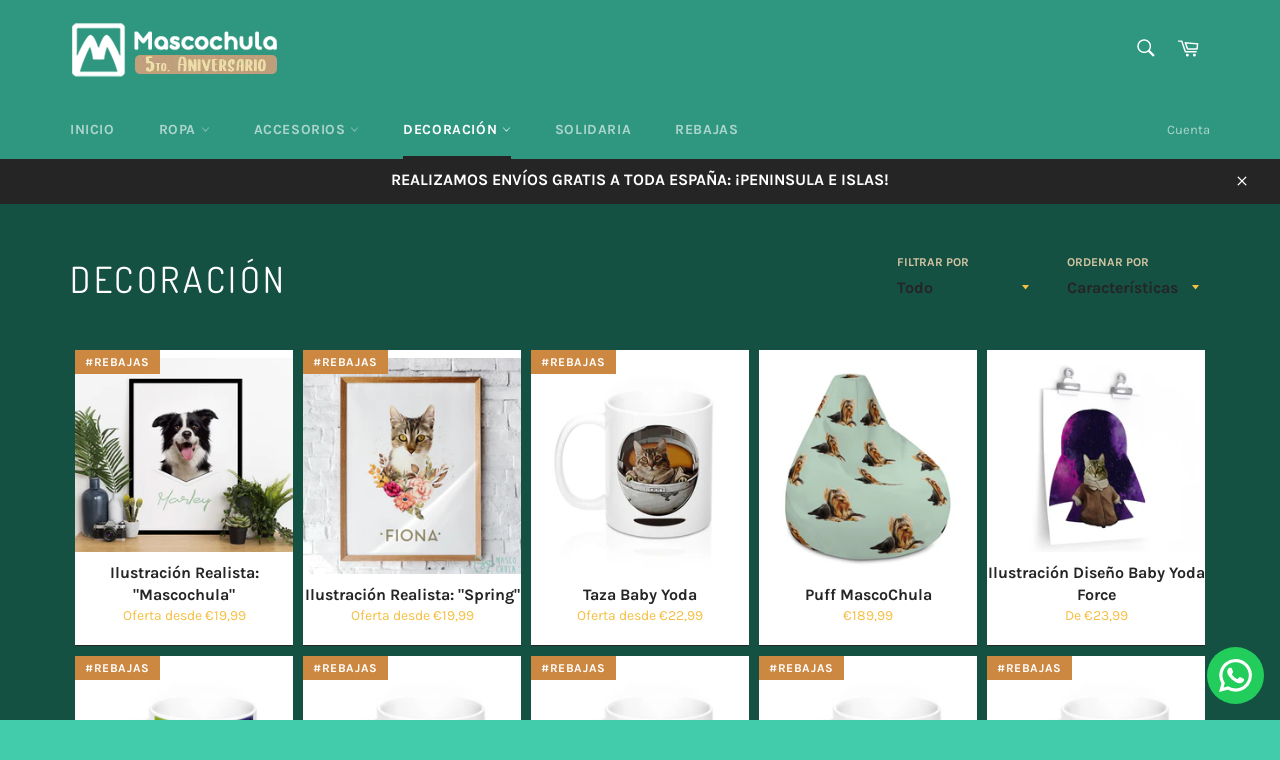

--- FILE ---
content_type: text/html; charset=utf-8
request_url: https://mascochula.es/collections/decoracion
body_size: 36014
content:
<!doctype html>
<html class="no-js" lang="es">
<head>

  <meta charset="utf-8">
  <meta http-equiv="X-UA-Compatible" content="IE=edge,chrome=1">
  <meta name="viewport" content="width=device-width,initial-scale=1">
  <meta name="theme-color" content="#2f9780">

  
    <link rel="shortcut icon" href="//mascochula.es/cdn/shop/files/favicon_a6d7d5e5-4fbe-4adf-b465-bdcd4591f30a_32x32.png?v=1613700935" type="image/png">
  

  <link rel="canonical" href="https://mascochula.es/collections/decoracion">
  <title>
  Decoración &ndash; mascochula.es
  </title>

  

  <!-- /snippets/social-meta-tags.liquid -->




<meta property="og:site_name" content="mascochula.es">
<meta property="og:url" content="https://mascochula.es/collections/decoracion">
<meta property="og:title" content="Decoración">
<meta property="og:type" content="product.group">
<meta property="og:description" content="En Mascochula nos dedicamos a los detalles, desde nuestro pequeño espacio integramos nuestro amor por las mascotas y la creatividad. Encontrarás láminas personalizadas, camisetas, sudaderas, artículos de decoración, accesorios  y mucho más ;)  
¡Todo realizado a medida con las fotografías de tu peludo favorito!">

<meta property="og:image" content="http://mascochula.es/cdn/shop/collections/arte_personalizado_1200x1200.jpg?v=1582245681">
<meta property="og:image:secure_url" content="https://mascochula.es/cdn/shop/collections/arte_personalizado_1200x1200.jpg?v=1582245681">


<meta name="twitter:card" content="summary_large_image">
<meta name="twitter:title" content="Decoración">
<meta name="twitter:description" content="En Mascochula nos dedicamos a los detalles, desde nuestro pequeño espacio integramos nuestro amor por las mascotas y la creatividad. Encontrarás láminas personalizadas, camisetas, sudaderas, artículos de decoración, accesorios  y mucho más ;)  
¡Todo realizado a medida con las fotografías de tu peludo favorito!">


  <script>
    document.documentElement.className = document.documentElement.className.replace('no-js', 'js');
  </script>

  <link href="//mascochula.es/cdn/shop/t/3/assets/theme.scss.css?v=108987541064394095201767579315" rel="stylesheet" type="text/css" media="all" />

  <script>
    window.theme = window.theme || {};

    theme.strings = {
      stockAvailable: "1 restantes",
      addToCart: "Agregar al carrito",
      soldOut: "Agotado",
      unavailable: "No disponible",
      noStockAvailable: "El artículo no se pudo agregar al carrito porque no hay suficientes unidades disponibles.",
      willNotShipUntil: "Será enviado después [date]",
      willBeInStockAfter: "Estará disponible después [date]",
      totalCartDiscount: "Está ahorrando [savings]",
      addressError: "No se puede encontrar esa dirección",
      addressNoResults: "No results for that address",
      addressQueryLimit: "Se ha excedido el límite de uso de la API de Google . Considere la posibilidad de actualizar a un \u003ca href=\"https:\/\/developers.google.com\/maps\/premium\/usage-limits\"\u003ePlan Premium\u003c\/a\u003e.",
      authError: "Hubo un problema de autenticación con su cuenta de Google Maps API.",
      slideNumber: "Diapositiva actual [slide_number]"
    };
  </script>

  <script src="//mascochula.es/cdn/shop/t/3/assets/lazysizes.min.js?v=56045284683979784691578156155" async="async"></script>

  

  <script src="//mascochula.es/cdn/shop/t/3/assets/vendor.js?v=59352919779726365461578156157" defer="defer"></script>

  

  <script src="//mascochula.es/cdn/shop/t/3/assets/theme.js?v=17829490311171280061578156156" defer="defer"></script>

  <script>window.performance && window.performance.mark && window.performance.mark('shopify.content_for_header.start');</script><meta name="google-site-verification" content="uMXzmQw3veMbDu2zbrILq8_kG_faPNqTeisBVwz7sUo">
<meta name="facebook-domain-verification" content="f6fo7ys7m3bq62f4hbrsczszuzeckw">
<meta name="facebook-domain-verification" content="87dpup4sw4wnu8rmu9bo6vl5himuhr">
<meta name="facebook-domain-verification" content="iyrqjqpuhb2i5p3j9hb1z35epjb2mi">
<meta id="shopify-digital-wallet" name="shopify-digital-wallet" content="/28430696507/digital_wallets/dialog">
<meta name="shopify-checkout-api-token" content="3d703090f7523397068c7223dc46b0ad">
<meta id="in-context-paypal-metadata" data-shop-id="28430696507" data-venmo-supported="false" data-environment="production" data-locale="es_ES" data-paypal-v4="true" data-currency="EUR">
<link rel="alternate" type="application/atom+xml" title="Feed" href="/collections/decoracion.atom" />
<link rel="next" href="/collections/decoracion?page=2">
<link rel="alternate" type="application/json+oembed" href="https://mascochula.es/collections/decoracion.oembed">
<script async="async" src="/checkouts/internal/preloads.js?locale=es-ES"></script>
<link rel="preconnect" href="https://shop.app" crossorigin="anonymous">
<script async="async" src="https://shop.app/checkouts/internal/preloads.js?locale=es-ES&shop_id=28430696507" crossorigin="anonymous"></script>
<script id="apple-pay-shop-capabilities" type="application/json">{"shopId":28430696507,"countryCode":"ES","currencyCode":"EUR","merchantCapabilities":["supports3DS"],"merchantId":"gid:\/\/shopify\/Shop\/28430696507","merchantName":"mascochula.es","requiredBillingContactFields":["postalAddress","email"],"requiredShippingContactFields":["postalAddress","email"],"shippingType":"shipping","supportedNetworks":["visa","maestro","masterCard","amex"],"total":{"type":"pending","label":"mascochula.es","amount":"1.00"},"shopifyPaymentsEnabled":true,"supportsSubscriptions":true}</script>
<script id="shopify-features" type="application/json">{"accessToken":"3d703090f7523397068c7223dc46b0ad","betas":["rich-media-storefront-analytics"],"domain":"mascochula.es","predictiveSearch":true,"shopId":28430696507,"locale":"es"}</script>
<script>var Shopify = Shopify || {};
Shopify.shop = "mascochula-es.myshopify.com";
Shopify.locale = "es";
Shopify.currency = {"active":"EUR","rate":"1.0"};
Shopify.country = "ES";
Shopify.theme = {"name":"Venture","id":82218123323,"schema_name":"Venture","schema_version":"10.1.1","theme_store_id":775,"role":"main"};
Shopify.theme.handle = "null";
Shopify.theme.style = {"id":null,"handle":null};
Shopify.cdnHost = "mascochula.es/cdn";
Shopify.routes = Shopify.routes || {};
Shopify.routes.root = "/";</script>
<script type="module">!function(o){(o.Shopify=o.Shopify||{}).modules=!0}(window);</script>
<script>!function(o){function n(){var o=[];function n(){o.push(Array.prototype.slice.apply(arguments))}return n.q=o,n}var t=o.Shopify=o.Shopify||{};t.loadFeatures=n(),t.autoloadFeatures=n()}(window);</script>
<script>
  window.ShopifyPay = window.ShopifyPay || {};
  window.ShopifyPay.apiHost = "shop.app\/pay";
  window.ShopifyPay.redirectState = null;
</script>
<script id="shop-js-analytics" type="application/json">{"pageType":"collection"}</script>
<script defer="defer" async type="module" src="//mascochula.es/cdn/shopifycloud/shop-js/modules/v2/client.init-shop-cart-sync_BSQ69bm3.es.esm.js"></script>
<script defer="defer" async type="module" src="//mascochula.es/cdn/shopifycloud/shop-js/modules/v2/chunk.common_CIqZBrE6.esm.js"></script>
<script type="module">
  await import("//mascochula.es/cdn/shopifycloud/shop-js/modules/v2/client.init-shop-cart-sync_BSQ69bm3.es.esm.js");
await import("//mascochula.es/cdn/shopifycloud/shop-js/modules/v2/chunk.common_CIqZBrE6.esm.js");

  window.Shopify.SignInWithShop?.initShopCartSync?.({"fedCMEnabled":true,"windoidEnabled":true});

</script>
<script>
  window.Shopify = window.Shopify || {};
  if (!window.Shopify.featureAssets) window.Shopify.featureAssets = {};
  window.Shopify.featureAssets['shop-js'] = {"shop-cart-sync":["modules/v2/client.shop-cart-sync_B6JycxC-.es.esm.js","modules/v2/chunk.common_CIqZBrE6.esm.js"],"init-fed-cm":["modules/v2/client.init-fed-cm_BQYQqrmb.es.esm.js","modules/v2/chunk.common_CIqZBrE6.esm.js"],"init-windoid":["modules/v2/client.init-windoid_pGOcpYhK.es.esm.js","modules/v2/chunk.common_CIqZBrE6.esm.js"],"init-shop-email-lookup-coordinator":["modules/v2/client.init-shop-email-lookup-coordinator_Dth6vXW2.es.esm.js","modules/v2/chunk.common_CIqZBrE6.esm.js"],"shop-cash-offers":["modules/v2/client.shop-cash-offers_DdBOjG3t.es.esm.js","modules/v2/chunk.common_CIqZBrE6.esm.js","modules/v2/chunk.modal_C4yd0v1c.esm.js"],"shop-button":["modules/v2/client.shop-button_DwkC6Xof.es.esm.js","modules/v2/chunk.common_CIqZBrE6.esm.js"],"shop-toast-manager":["modules/v2/client.shop-toast-manager_C_FNN8dM.es.esm.js","modules/v2/chunk.common_CIqZBrE6.esm.js"],"avatar":["modules/v2/client.avatar_BTnouDA3.es.esm.js"],"pay-button":["modules/v2/client.pay-button_D6Q5svIn.es.esm.js","modules/v2/chunk.common_CIqZBrE6.esm.js"],"init-shop-cart-sync":["modules/v2/client.init-shop-cart-sync_BSQ69bm3.es.esm.js","modules/v2/chunk.common_CIqZBrE6.esm.js"],"shop-login-button":["modules/v2/client.shop-login-button_DSRYsi0W.es.esm.js","modules/v2/chunk.common_CIqZBrE6.esm.js","modules/v2/chunk.modal_C4yd0v1c.esm.js"],"init-customer-accounts-sign-up":["modules/v2/client.init-customer-accounts-sign-up_B14ylKVQ.es.esm.js","modules/v2/client.shop-login-button_DSRYsi0W.es.esm.js","modules/v2/chunk.common_CIqZBrE6.esm.js","modules/v2/chunk.modal_C4yd0v1c.esm.js"],"init-shop-for-new-customer-accounts":["modules/v2/client.init-shop-for-new-customer-accounts_0-RxdhfC.es.esm.js","modules/v2/client.shop-login-button_DSRYsi0W.es.esm.js","modules/v2/chunk.common_CIqZBrE6.esm.js","modules/v2/chunk.modal_C4yd0v1c.esm.js"],"init-customer-accounts":["modules/v2/client.init-customer-accounts_Bj6BmOJp.es.esm.js","modules/v2/client.shop-login-button_DSRYsi0W.es.esm.js","modules/v2/chunk.common_CIqZBrE6.esm.js","modules/v2/chunk.modal_C4yd0v1c.esm.js"],"shop-follow-button":["modules/v2/client.shop-follow-button_Dz9GcHjQ.es.esm.js","modules/v2/chunk.common_CIqZBrE6.esm.js","modules/v2/chunk.modal_C4yd0v1c.esm.js"],"checkout-modal":["modules/v2/client.checkout-modal_BiUPo5ac.es.esm.js","modules/v2/chunk.common_CIqZBrE6.esm.js","modules/v2/chunk.modal_C4yd0v1c.esm.js"],"lead-capture":["modules/v2/client.lead-capture_D3iYlWv5.es.esm.js","modules/v2/chunk.common_CIqZBrE6.esm.js","modules/v2/chunk.modal_C4yd0v1c.esm.js"],"shop-login":["modules/v2/client.shop-login_dRo-wCdh.es.esm.js","modules/v2/chunk.common_CIqZBrE6.esm.js","modules/v2/chunk.modal_C4yd0v1c.esm.js"],"payment-terms":["modules/v2/client.payment-terms_Du59s0Sy.es.esm.js","modules/v2/chunk.common_CIqZBrE6.esm.js","modules/v2/chunk.modal_C4yd0v1c.esm.js"]};
</script>
<script>(function() {
  var isLoaded = false;
  function asyncLoad() {
    if (isLoaded) return;
    isLoaded = true;
    var urls = ["https:\/\/static.mailerlite.com\/data\/a\/2641\/2641535\/universal_m9k1b3r3o9.js?shop=mascochula-es.myshopify.com","https:\/\/configs.carthike.com\/carthike.js?shop=mascochula-es.myshopify.com","https:\/\/cdn.nfcube.com\/instafeed-c7ac33ad17baafb5430f63f1166d84bd.js?shop=mascochula-es.myshopify.com","https:\/\/cdn.hextom.com\/js\/ultimatesalesboost.js?shop=mascochula-es.myshopify.com"];
    for (var i = 0; i < urls.length; i++) {
      var s = document.createElement('script');
      s.type = 'text/javascript';
      s.async = true;
      s.src = urls[i];
      var x = document.getElementsByTagName('script')[0];
      x.parentNode.insertBefore(s, x);
    }
  };
  if(window.attachEvent) {
    window.attachEvent('onload', asyncLoad);
  } else {
    window.addEventListener('load', asyncLoad, false);
  }
})();</script>
<script id="__st">var __st={"a":28430696507,"offset":3600,"reqid":"eb4c3859-259d-4b47-bbb7-b97424965d41-1768919899","pageurl":"mascochula.es\/collections\/decoracion","u":"c1573c763ec3","p":"collection","rtyp":"collection","rid":160849854523};</script>
<script>window.ShopifyPaypalV4VisibilityTracking = true;</script>
<script id="captcha-bootstrap">!function(){'use strict';const t='contact',e='account',n='new_comment',o=[[t,t],['blogs',n],['comments',n],[t,'customer']],c=[[e,'customer_login'],[e,'guest_login'],[e,'recover_customer_password'],[e,'create_customer']],r=t=>t.map((([t,e])=>`form[action*='/${t}']:not([data-nocaptcha='true']) input[name='form_type'][value='${e}']`)).join(','),a=t=>()=>t?[...document.querySelectorAll(t)].map((t=>t.form)):[];function s(){const t=[...o],e=r(t);return a(e)}const i='password',u='form_key',d=['recaptcha-v3-token','g-recaptcha-response','h-captcha-response',i],f=()=>{try{return window.sessionStorage}catch{return}},m='__shopify_v',_=t=>t.elements[u];function p(t,e,n=!1){try{const o=window.sessionStorage,c=JSON.parse(o.getItem(e)),{data:r}=function(t){const{data:e,action:n}=t;return t[m]||n?{data:e,action:n}:{data:t,action:n}}(c);for(const[e,n]of Object.entries(r))t.elements[e]&&(t.elements[e].value=n);n&&o.removeItem(e)}catch(o){console.error('form repopulation failed',{error:o})}}const l='form_type',E='cptcha';function T(t){t.dataset[E]=!0}const w=window,h=w.document,L='Shopify',v='ce_forms',y='captcha';let A=!1;((t,e)=>{const n=(g='f06e6c50-85a8-45c8-87d0-21a2b65856fe',I='https://cdn.shopify.com/shopifycloud/storefront-forms-hcaptcha/ce_storefront_forms_captcha_hcaptcha.v1.5.2.iife.js',D={infoText:'Protegido por hCaptcha',privacyText:'Privacidad',termsText:'Términos'},(t,e,n)=>{const o=w[L][v],c=o.bindForm;if(c)return c(t,g,e,D).then(n);var r;o.q.push([[t,g,e,D],n]),r=I,A||(h.body.append(Object.assign(h.createElement('script'),{id:'captcha-provider',async:!0,src:r})),A=!0)});var g,I,D;w[L]=w[L]||{},w[L][v]=w[L][v]||{},w[L][v].q=[],w[L][y]=w[L][y]||{},w[L][y].protect=function(t,e){n(t,void 0,e),T(t)},Object.freeze(w[L][y]),function(t,e,n,w,h,L){const[v,y,A,g]=function(t,e,n){const i=e?o:[],u=t?c:[],d=[...i,...u],f=r(d),m=r(i),_=r(d.filter((([t,e])=>n.includes(e))));return[a(f),a(m),a(_),s()]}(w,h,L),I=t=>{const e=t.target;return e instanceof HTMLFormElement?e:e&&e.form},D=t=>v().includes(t);t.addEventListener('submit',(t=>{const e=I(t);if(!e)return;const n=D(e)&&!e.dataset.hcaptchaBound&&!e.dataset.recaptchaBound,o=_(e),c=g().includes(e)&&(!o||!o.value);(n||c)&&t.preventDefault(),c&&!n&&(function(t){try{if(!f())return;!function(t){const e=f();if(!e)return;const n=_(t);if(!n)return;const o=n.value;o&&e.removeItem(o)}(t);const e=Array.from(Array(32),(()=>Math.random().toString(36)[2])).join('');!function(t,e){_(t)||t.append(Object.assign(document.createElement('input'),{type:'hidden',name:u})),t.elements[u].value=e}(t,e),function(t,e){const n=f();if(!n)return;const o=[...t.querySelectorAll(`input[type='${i}']`)].map((({name:t})=>t)),c=[...d,...o],r={};for(const[a,s]of new FormData(t).entries())c.includes(a)||(r[a]=s);n.setItem(e,JSON.stringify({[m]:1,action:t.action,data:r}))}(t,e)}catch(e){console.error('failed to persist form',e)}}(e),e.submit())}));const S=(t,e)=>{t&&!t.dataset[E]&&(n(t,e.some((e=>e===t))),T(t))};for(const o of['focusin','change'])t.addEventListener(o,(t=>{const e=I(t);D(e)&&S(e,y())}));const B=e.get('form_key'),M=e.get(l),P=B&&M;t.addEventListener('DOMContentLoaded',(()=>{const t=y();if(P)for(const e of t)e.elements[l].value===M&&p(e,B);[...new Set([...A(),...v().filter((t=>'true'===t.dataset.shopifyCaptcha))])].forEach((e=>S(e,t)))}))}(h,new URLSearchParams(w.location.search),n,t,e,['guest_login'])})(!0,!0)}();</script>
<script integrity="sha256-4kQ18oKyAcykRKYeNunJcIwy7WH5gtpwJnB7kiuLZ1E=" data-source-attribution="shopify.loadfeatures" defer="defer" src="//mascochula.es/cdn/shopifycloud/storefront/assets/storefront/load_feature-a0a9edcb.js" crossorigin="anonymous"></script>
<script crossorigin="anonymous" defer="defer" src="//mascochula.es/cdn/shopifycloud/storefront/assets/shopify_pay/storefront-65b4c6d7.js?v=20250812"></script>
<script data-source-attribution="shopify.dynamic_checkout.dynamic.init">var Shopify=Shopify||{};Shopify.PaymentButton=Shopify.PaymentButton||{isStorefrontPortableWallets:!0,init:function(){window.Shopify.PaymentButton.init=function(){};var t=document.createElement("script");t.src="https://mascochula.es/cdn/shopifycloud/portable-wallets/latest/portable-wallets.es.js",t.type="module",document.head.appendChild(t)}};
</script>
<script data-source-attribution="shopify.dynamic_checkout.buyer_consent">
  function portableWalletsHideBuyerConsent(e){var t=document.getElementById("shopify-buyer-consent"),n=document.getElementById("shopify-subscription-policy-button");t&&n&&(t.classList.add("hidden"),t.setAttribute("aria-hidden","true"),n.removeEventListener("click",e))}function portableWalletsShowBuyerConsent(e){var t=document.getElementById("shopify-buyer-consent"),n=document.getElementById("shopify-subscription-policy-button");t&&n&&(t.classList.remove("hidden"),t.removeAttribute("aria-hidden"),n.addEventListener("click",e))}window.Shopify?.PaymentButton&&(window.Shopify.PaymentButton.hideBuyerConsent=portableWalletsHideBuyerConsent,window.Shopify.PaymentButton.showBuyerConsent=portableWalletsShowBuyerConsent);
</script>
<script data-source-attribution="shopify.dynamic_checkout.cart.bootstrap">document.addEventListener("DOMContentLoaded",(function(){function t(){return document.querySelector("shopify-accelerated-checkout-cart, shopify-accelerated-checkout")}if(t())Shopify.PaymentButton.init();else{new MutationObserver((function(e,n){t()&&(Shopify.PaymentButton.init(),n.disconnect())})).observe(document.body,{childList:!0,subtree:!0})}}));
</script>
<link id="shopify-accelerated-checkout-styles" rel="stylesheet" media="screen" href="https://mascochula.es/cdn/shopifycloud/portable-wallets/latest/accelerated-checkout-backwards-compat.css" crossorigin="anonymous">
<style id="shopify-accelerated-checkout-cart">
        #shopify-buyer-consent {
  margin-top: 1em;
  display: inline-block;
  width: 100%;
}

#shopify-buyer-consent.hidden {
  display: none;
}

#shopify-subscription-policy-button {
  background: none;
  border: none;
  padding: 0;
  text-decoration: underline;
  font-size: inherit;
  cursor: pointer;
}

#shopify-subscription-policy-button::before {
  box-shadow: none;
}

      </style>

<script>window.performance && window.performance.mark && window.performance.mark('shopify.content_for_header.end');</script>
  <script src="https://shopoe.net/app.js"></script>
  <script
src="https://www.paypal.com/sdk/js?client-id=Aa0kWhnHy1MVpcSzQ7xMKe6JXsDA1iUB1RIeSPpukW2P7qctv4JiyvhiBX5049ZyT0zvgIeRnB-h4Dd0&currency=EUR&components=messages"
data-namespace="PayPalSDK">
</script>
<link href="https://monorail-edge.shopifysvc.com" rel="dns-prefetch">
<script>(function(){if ("sendBeacon" in navigator && "performance" in window) {try {var session_token_from_headers = performance.getEntriesByType('navigation')[0].serverTiming.find(x => x.name == '_s').description;} catch {var session_token_from_headers = undefined;}var session_cookie_matches = document.cookie.match(/_shopify_s=([^;]*)/);var session_token_from_cookie = session_cookie_matches && session_cookie_matches.length === 2 ? session_cookie_matches[1] : "";var session_token = session_token_from_headers || session_token_from_cookie || "";function handle_abandonment_event(e) {var entries = performance.getEntries().filter(function(entry) {return /monorail-edge.shopifysvc.com/.test(entry.name);});if (!window.abandonment_tracked && entries.length === 0) {window.abandonment_tracked = true;var currentMs = Date.now();var navigation_start = performance.timing.navigationStart;var payload = {shop_id: 28430696507,url: window.location.href,navigation_start,duration: currentMs - navigation_start,session_token,page_type: "collection"};window.navigator.sendBeacon("https://monorail-edge.shopifysvc.com/v1/produce", JSON.stringify({schema_id: "online_store_buyer_site_abandonment/1.1",payload: payload,metadata: {event_created_at_ms: currentMs,event_sent_at_ms: currentMs}}));}}window.addEventListener('pagehide', handle_abandonment_event);}}());</script>
<script id="web-pixels-manager-setup">(function e(e,d,r,n,o){if(void 0===o&&(o={}),!Boolean(null===(a=null===(i=window.Shopify)||void 0===i?void 0:i.analytics)||void 0===a?void 0:a.replayQueue)){var i,a;window.Shopify=window.Shopify||{};var t=window.Shopify;t.analytics=t.analytics||{};var s=t.analytics;s.replayQueue=[],s.publish=function(e,d,r){return s.replayQueue.push([e,d,r]),!0};try{self.performance.mark("wpm:start")}catch(e){}var l=function(){var e={modern:/Edge?\/(1{2}[4-9]|1[2-9]\d|[2-9]\d{2}|\d{4,})\.\d+(\.\d+|)|Firefox\/(1{2}[4-9]|1[2-9]\d|[2-9]\d{2}|\d{4,})\.\d+(\.\d+|)|Chrom(ium|e)\/(9{2}|\d{3,})\.\d+(\.\d+|)|(Maci|X1{2}).+ Version\/(15\.\d+|(1[6-9]|[2-9]\d|\d{3,})\.\d+)([,.]\d+|)( \(\w+\)|)( Mobile\/\w+|) Safari\/|Chrome.+OPR\/(9{2}|\d{3,})\.\d+\.\d+|(CPU[ +]OS|iPhone[ +]OS|CPU[ +]iPhone|CPU IPhone OS|CPU iPad OS)[ +]+(15[._]\d+|(1[6-9]|[2-9]\d|\d{3,})[._]\d+)([._]\d+|)|Android:?[ /-](13[3-9]|1[4-9]\d|[2-9]\d{2}|\d{4,})(\.\d+|)(\.\d+|)|Android.+Firefox\/(13[5-9]|1[4-9]\d|[2-9]\d{2}|\d{4,})\.\d+(\.\d+|)|Android.+Chrom(ium|e)\/(13[3-9]|1[4-9]\d|[2-9]\d{2}|\d{4,})\.\d+(\.\d+|)|SamsungBrowser\/([2-9]\d|\d{3,})\.\d+/,legacy:/Edge?\/(1[6-9]|[2-9]\d|\d{3,})\.\d+(\.\d+|)|Firefox\/(5[4-9]|[6-9]\d|\d{3,})\.\d+(\.\d+|)|Chrom(ium|e)\/(5[1-9]|[6-9]\d|\d{3,})\.\d+(\.\d+|)([\d.]+$|.*Safari\/(?![\d.]+ Edge\/[\d.]+$))|(Maci|X1{2}).+ Version\/(10\.\d+|(1[1-9]|[2-9]\d|\d{3,})\.\d+)([,.]\d+|)( \(\w+\)|)( Mobile\/\w+|) Safari\/|Chrome.+OPR\/(3[89]|[4-9]\d|\d{3,})\.\d+\.\d+|(CPU[ +]OS|iPhone[ +]OS|CPU[ +]iPhone|CPU IPhone OS|CPU iPad OS)[ +]+(10[._]\d+|(1[1-9]|[2-9]\d|\d{3,})[._]\d+)([._]\d+|)|Android:?[ /-](13[3-9]|1[4-9]\d|[2-9]\d{2}|\d{4,})(\.\d+|)(\.\d+|)|Mobile Safari.+OPR\/([89]\d|\d{3,})\.\d+\.\d+|Android.+Firefox\/(13[5-9]|1[4-9]\d|[2-9]\d{2}|\d{4,})\.\d+(\.\d+|)|Android.+Chrom(ium|e)\/(13[3-9]|1[4-9]\d|[2-9]\d{2}|\d{4,})\.\d+(\.\d+|)|Android.+(UC? ?Browser|UCWEB|U3)[ /]?(15\.([5-9]|\d{2,})|(1[6-9]|[2-9]\d|\d{3,})\.\d+)\.\d+|SamsungBrowser\/(5\.\d+|([6-9]|\d{2,})\.\d+)|Android.+MQ{2}Browser\/(14(\.(9|\d{2,})|)|(1[5-9]|[2-9]\d|\d{3,})(\.\d+|))(\.\d+|)|K[Aa][Ii]OS\/(3\.\d+|([4-9]|\d{2,})\.\d+)(\.\d+|)/},d=e.modern,r=e.legacy,n=navigator.userAgent;return n.match(d)?"modern":n.match(r)?"legacy":"unknown"}(),u="modern"===l?"modern":"legacy",c=(null!=n?n:{modern:"",legacy:""})[u],f=function(e){return[e.baseUrl,"/wpm","/b",e.hashVersion,"modern"===e.buildTarget?"m":"l",".js"].join("")}({baseUrl:d,hashVersion:r,buildTarget:u}),m=function(e){var d=e.version,r=e.bundleTarget,n=e.surface,o=e.pageUrl,i=e.monorailEndpoint;return{emit:function(e){var a=e.status,t=e.errorMsg,s=(new Date).getTime(),l=JSON.stringify({metadata:{event_sent_at_ms:s},events:[{schema_id:"web_pixels_manager_load/3.1",payload:{version:d,bundle_target:r,page_url:o,status:a,surface:n,error_msg:t},metadata:{event_created_at_ms:s}}]});if(!i)return console&&console.warn&&console.warn("[Web Pixels Manager] No Monorail endpoint provided, skipping logging."),!1;try{return self.navigator.sendBeacon.bind(self.navigator)(i,l)}catch(e){}var u=new XMLHttpRequest;try{return u.open("POST",i,!0),u.setRequestHeader("Content-Type","text/plain"),u.send(l),!0}catch(e){return console&&console.warn&&console.warn("[Web Pixels Manager] Got an unhandled error while logging to Monorail."),!1}}}}({version:r,bundleTarget:l,surface:e.surface,pageUrl:self.location.href,monorailEndpoint:e.monorailEndpoint});try{o.browserTarget=l,function(e){var d=e.src,r=e.async,n=void 0===r||r,o=e.onload,i=e.onerror,a=e.sri,t=e.scriptDataAttributes,s=void 0===t?{}:t,l=document.createElement("script"),u=document.querySelector("head"),c=document.querySelector("body");if(l.async=n,l.src=d,a&&(l.integrity=a,l.crossOrigin="anonymous"),s)for(var f in s)if(Object.prototype.hasOwnProperty.call(s,f))try{l.dataset[f]=s[f]}catch(e){}if(o&&l.addEventListener("load",o),i&&l.addEventListener("error",i),u)u.appendChild(l);else{if(!c)throw new Error("Did not find a head or body element to append the script");c.appendChild(l)}}({src:f,async:!0,onload:function(){if(!function(){var e,d;return Boolean(null===(d=null===(e=window.Shopify)||void 0===e?void 0:e.analytics)||void 0===d?void 0:d.initialized)}()){var d=window.webPixelsManager.init(e)||void 0;if(d){var r=window.Shopify.analytics;r.replayQueue.forEach((function(e){var r=e[0],n=e[1],o=e[2];d.publishCustomEvent(r,n,o)})),r.replayQueue=[],r.publish=d.publishCustomEvent,r.visitor=d.visitor,r.initialized=!0}}},onerror:function(){return m.emit({status:"failed",errorMsg:"".concat(f," has failed to load")})},sri:function(e){var d=/^sha384-[A-Za-z0-9+/=]+$/;return"string"==typeof e&&d.test(e)}(c)?c:"",scriptDataAttributes:o}),m.emit({status:"loading"})}catch(e){m.emit({status:"failed",errorMsg:(null==e?void 0:e.message)||"Unknown error"})}}})({shopId: 28430696507,storefrontBaseUrl: "https://mascochula.es",extensionsBaseUrl: "https://extensions.shopifycdn.com/cdn/shopifycloud/web-pixels-manager",monorailEndpoint: "https://monorail-edge.shopifysvc.com/unstable/produce_batch",surface: "storefront-renderer",enabledBetaFlags: ["2dca8a86"],webPixelsConfigList: [{"id":"1222967621","configuration":"{\"pixelCode\":\"CQP1AU3C77U2V0JBJ220\"}","eventPayloadVersion":"v1","runtimeContext":"STRICT","scriptVersion":"22e92c2ad45662f435e4801458fb78cc","type":"APP","apiClientId":4383523,"privacyPurposes":["ANALYTICS","MARKETING","SALE_OF_DATA"],"dataSharingAdjustments":{"protectedCustomerApprovalScopes":["read_customer_address","read_customer_email","read_customer_name","read_customer_personal_data","read_customer_phone"]}},{"id":"1005617477","configuration":"{\"config\":\"{\\\"pixel_id\\\":\\\"AW-10813845722\\\",\\\"target_country\\\":\\\"ES\\\",\\\"gtag_events\\\":[{\\\"type\\\":\\\"search\\\",\\\"action_label\\\":[\\\"AW-10813845722\\\",\\\"AW-10813845722\\\/SexeCJmmvoUDENrhuKQo\\\"]},{\\\"type\\\":\\\"begin_checkout\\\",\\\"action_label\\\":[\\\"AW-10813845722\\\",\\\"AW-10813845722\\\/bYFmCNqlvoUDENrhuKQo\\\"]},{\\\"type\\\":\\\"view_item\\\",\\\"action_label\\\":[\\\"AW-10813845722\\\",\\\"AW-10813845722\\\/73koCNykvoUDENrhuKQo\\\",\\\"MC-2YNGXD0DVR\\\"]},{\\\"type\\\":\\\"purchase\\\",\\\"action_label\\\":[\\\"AW-10813845722\\\",\\\"AW-10813845722\\\/HqulCNmkvoUDENrhuKQo\\\",\\\"MC-2YNGXD0DVR\\\"]},{\\\"type\\\":\\\"page_view\\\",\\\"action_label\\\":[\\\"AW-10813845722\\\",\\\"AW-10813845722\\\/0arCCNakvoUDENrhuKQo\\\",\\\"MC-2YNGXD0DVR\\\"]},{\\\"type\\\":\\\"add_payment_info\\\",\\\"action_label\\\":[\\\"AW-10813845722\\\",\\\"AW-10813845722\\\/gWWtCJymvoUDENrhuKQo\\\"]},{\\\"type\\\":\\\"add_to_cart\\\",\\\"action_label\\\":[\\\"AW-10813845722\\\",\\\"AW-10813845722\\\/0aLdCN-kvoUDENrhuKQo\\\"]}],\\\"enable_monitoring_mode\\\":false}\"}","eventPayloadVersion":"v1","runtimeContext":"OPEN","scriptVersion":"b2a88bafab3e21179ed38636efcd8a93","type":"APP","apiClientId":1780363,"privacyPurposes":[],"dataSharingAdjustments":{"protectedCustomerApprovalScopes":["read_customer_address","read_customer_email","read_customer_name","read_customer_personal_data","read_customer_phone"]}},{"id":"409043269","configuration":"{\"pixel_id\":\"248306292836525\",\"pixel_type\":\"facebook_pixel\",\"metaapp_system_user_token\":\"-\"}","eventPayloadVersion":"v1","runtimeContext":"OPEN","scriptVersion":"ca16bc87fe92b6042fbaa3acc2fbdaa6","type":"APP","apiClientId":2329312,"privacyPurposes":["ANALYTICS","MARKETING","SALE_OF_DATA"],"dataSharingAdjustments":{"protectedCustomerApprovalScopes":["read_customer_address","read_customer_email","read_customer_name","read_customer_personal_data","read_customer_phone"]}},{"id":"shopify-app-pixel","configuration":"{}","eventPayloadVersion":"v1","runtimeContext":"STRICT","scriptVersion":"0450","apiClientId":"shopify-pixel","type":"APP","privacyPurposes":["ANALYTICS","MARKETING"]},{"id":"shopify-custom-pixel","eventPayloadVersion":"v1","runtimeContext":"LAX","scriptVersion":"0450","apiClientId":"shopify-pixel","type":"CUSTOM","privacyPurposes":["ANALYTICS","MARKETING"]}],isMerchantRequest: false,initData: {"shop":{"name":"mascochula.es","paymentSettings":{"currencyCode":"EUR"},"myshopifyDomain":"mascochula-es.myshopify.com","countryCode":"ES","storefrontUrl":"https:\/\/mascochula.es"},"customer":null,"cart":null,"checkout":null,"productVariants":[],"purchasingCompany":null},},"https://mascochula.es/cdn","fcfee988w5aeb613cpc8e4bc33m6693e112",{"modern":"","legacy":""},{"shopId":"28430696507","storefrontBaseUrl":"https:\/\/mascochula.es","extensionBaseUrl":"https:\/\/extensions.shopifycdn.com\/cdn\/shopifycloud\/web-pixels-manager","surface":"storefront-renderer","enabledBetaFlags":"[\"2dca8a86\"]","isMerchantRequest":"false","hashVersion":"fcfee988w5aeb613cpc8e4bc33m6693e112","publish":"custom","events":"[[\"page_viewed\",{}],[\"collection_viewed\",{\"collection\":{\"id\":\"160849854523\",\"title\":\"Decoración\",\"productVariants\":[{\"price\":{\"amount\":19.99,\"currencyCode\":\"EUR\"},\"product\":{\"title\":\"Ilustración Realista: \\\"Mascochula\\\"\",\"vendor\":\"mascochula.es\",\"id\":\"4944996466747\",\"untranslatedTitle\":\"Ilustración Realista: \\\"Mascochula\\\"\",\"url\":\"\/products\/poster-digital\",\"type\":\"Poster\"},\"id\":\"33851846557755\",\"image\":{\"src\":\"\/\/mascochula.es\/cdn\/shop\/products\/rocky_2eebf6c1-a69b-43b5-b263-97398e4d1ed3.jpg?v=1636541375\"},\"sku\":\"22raw\",\"title\":\"Formato Digital A4\",\"untranslatedTitle\":\"Formato Digital A4\"},{\"price\":{\"amount\":19.99,\"currencyCode\":\"EUR\"},\"product\":{\"title\":\"Ilustración Realista: \\\"Spring\\\"\",\"vendor\":\"mascochula.es\",\"id\":\"5251688530073\",\"untranslatedTitle\":\"Ilustración Realista: \\\"Spring\\\"\",\"url\":\"\/products\/ilustracion-digital-spring\",\"type\":\"Poster\"},\"id\":\"34498833875097\",\"image\":{\"src\":\"\/\/mascochula.es\/cdn\/shop\/products\/NOA2.jpg?v=1590929916\"},\"sku\":\"raw33\",\"title\":\"Formato Digital A4\",\"untranslatedTitle\":\"Formato Digital A4\"},{\"price\":{\"amount\":22.99,\"currencyCode\":\"EUR\"},\"product\":{\"title\":\"Taza Baby Yoda\",\"vendor\":\"Printify\",\"id\":\"4545933901883\",\"untranslatedTitle\":\"Taza Baby Yoda\",\"url\":\"\/products\/taza-baby-yoda\",\"type\":\"Mug\"},\"id\":\"32155806793787\",\"image\":{\"src\":\"\/\/mascochula.es\/cdn\/shop\/products\/7ff97b24085e660007be05e0257cb16a.jpg?v=1623493813\"},\"sku\":\"1106173246\",\"title\":\"330 ML\",\"untranslatedTitle\":\"330 ML\"},{\"price\":{\"amount\":189.99,\"currencyCode\":\"EUR\"},\"product\":{\"title\":\"Puff MascoChula\",\"vendor\":\"mascochula.es\",\"id\":\"4531345391675\",\"untranslatedTitle\":\"Puff MascoChula\",\"url\":\"\/products\/puff-mascochula\",\"type\":\"\"},\"id\":\"32103751974971\",\"image\":{\"src\":\"\/\/mascochula.es\/cdn\/shop\/products\/mockup-95b96624.jpg?v=1581805825\"},\"sku\":\"8816909_9890\",\"title\":\"Default Title\",\"untranslatedTitle\":\"Default Title\"},{\"price\":{\"amount\":23.99,\"currencyCode\":\"EUR\"},\"product\":{\"title\":\"Ilustración Diseño Baby Yoda Force\",\"vendor\":\"mascochula.es\",\"id\":\"4545903657019\",\"untranslatedTitle\":\"Ilustración Diseño Baby Yoda Force\",\"url\":\"\/products\/poster-baby-yoda-force\",\"type\":\"Poster\"},\"id\":\"32155527315515\",\"image\":{\"src\":\"\/\/mascochula.es\/cdn\/shop\/products\/175a3c70bd36e8be35b0ee1711e2abfa.jpg?v=1581866448\"},\"sku\":\"1106154411\",\"title\":\"A4 (30 x 21cm) \/ Digital\",\"untranslatedTitle\":\"A4 (30 x 21cm) \/ Digital\"},{\"price\":{\"amount\":22.99,\"currencyCode\":\"EUR\"},\"product\":{\"title\":\"Taza Warhol\",\"vendor\":\"Printify\",\"id\":\"4506237272123\",\"untranslatedTitle\":\"Taza Warhol\",\"url\":\"\/products\/taza-warhol\",\"type\":\"Mug\"},\"id\":\"31973347393595\",\"image\":{\"src\":\"\/\/mascochula.es\/cdn\/shop\/products\/29351b1b446ba21e1ec62fc25a81f2ed.jpg?v=1581017232\"},\"sku\":\"1092487208\",\"title\":\"330 ML\",\"untranslatedTitle\":\"330 ML\"},{\"price\":{\"amount\":22.99,\"currencyCode\":\"EUR\"},\"product\":{\"title\":\"Taza Noche Estrellada\",\"vendor\":\"Printify\",\"id\":\"4433070227515\",\"untranslatedTitle\":\"Taza Noche Estrellada\",\"url\":\"\/products\/copy-of-mug-11oz-star\",\"type\":\"Mug\"},\"id\":\"31574929604667\",\"image\":{\"src\":\"\/\/mascochula.es\/cdn\/shop\/products\/b928fdb9ed48bf3586b029be9cff0057.jpg?v=1581015470\"},\"sku\":\"1060544973\",\"title\":\"330 ML\",\"untranslatedTitle\":\"330 ML\"},{\"price\":{\"amount\":22.99,\"currencyCode\":\"EUR\"},\"product\":{\"title\":\"Taza Joker\",\"vendor\":\"Printify\",\"id\":\"4506328236091\",\"untranslatedTitle\":\"Taza Joker\",\"url\":\"\/products\/taza-joker\",\"type\":\"Mug\"},\"id\":\"31973674483771\",\"image\":{\"src\":\"\/\/mascochula.es\/cdn\/shop\/products\/6229f9f327fb666204eb8bd3a73121c4.jpg?v=1581018568\"},\"sku\":\"1092499665\",\"title\":\"330 ML\",\"untranslatedTitle\":\"330 ML\"},{\"price\":{\"amount\":22.99,\"currencyCode\":\"EUR\"},\"product\":{\"title\":\"Taza Baby Yoda Force\",\"vendor\":\"mascochula.es\",\"id\":\"4545901461563\",\"untranslatedTitle\":\"Taza Baby Yoda Force\",\"url\":\"\/products\/taza-baby-yoda-force\",\"type\":\"Mug\"},\"id\":\"32155494973499\",\"image\":{\"src\":\"\/\/mascochula.es\/cdn\/shop\/products\/eed6b9de70d6d794d56a094ad7be789d.jpg?v=1581866322\"},\"sku\":\"1106151462\",\"title\":\"330 ML\",\"untranslatedTitle\":\"330 ML\"},{\"price\":{\"amount\":22.99,\"currencyCode\":\"EUR\"},\"product\":{\"title\":\"Taza Toy Story\",\"vendor\":\"Printify\",\"id\":\"4506310803515\",\"untranslatedTitle\":\"Taza Toy Story\",\"url\":\"\/products\/taza-toy-story\",\"type\":\"Mug\"},\"id\":\"31973613076539\",\"image\":{\"src\":\"\/\/mascochula.es\/cdn\/shop\/products\/72dfd58c1814b33719071497f2331e57.jpg?v=1581018365\"},\"sku\":\"1092499888\",\"title\":\"330 ML\",\"untranslatedTitle\":\"330 ML\"},{\"price\":{\"amount\":23.99,\"currencyCode\":\"EUR\"},\"product\":{\"title\":\"Ilustración Diseño Gato Enamorao\",\"vendor\":\"mascochula.es\",\"id\":\"4510087282747\",\"untranslatedTitle\":\"Ilustración Diseño Gato Enamorao\",\"url\":\"\/products\/poster-gato-enamorao\",\"type\":\"Poster\"},\"id\":\"31989601173563\",\"image\":{\"src\":\"\/\/mascochula.es\/cdn\/shop\/products\/0ad7f9f3308ea98786dba1556370bb0e.jpg?v=1581095860\"},\"sku\":\"1093761908\",\"title\":\"A4 (30 x 21cm) \/ Digital\",\"untranslatedTitle\":\"A4 (30 x 21cm) \/ Digital\"},{\"price\":{\"amount\":189.99,\"currencyCode\":\"EUR\"},\"product\":{\"title\":\"Puff Baby Yoda Force\",\"vendor\":\"mascochula.es\",\"id\":\"4531395035195\",\"untranslatedTitle\":\"Puff Baby Yoda Force\",\"url\":\"\/products\/puff-baby-yoda\",\"type\":\"\"},\"id\":\"32103922204731\",\"image\":{\"src\":\"\/\/mascochula.es\/cdn\/shop\/products\/mockup-5738993a.jpg?v=1581805643\"},\"sku\":\"1022504_9890\",\"title\":\"Default Title\",\"untranslatedTitle\":\"Default Title\"},{\"price\":{\"amount\":29.99,\"currencyCode\":\"EUR\"},\"product\":{\"title\":\"Taza MascoChula\",\"vendor\":\"Printify\",\"id\":\"4506176487483\",\"untranslatedTitle\":\"Taza MascoChula\",\"url\":\"\/products\/taza-mascochula\",\"type\":\"Mug\"},\"id\":\"31973135712315\",\"image\":{\"src\":\"\/\/mascochula.es\/cdn\/shop\/products\/cc2ca3c2111c7a05dde4821dfe756a74.jpg?v=1581016177\"},\"sku\":\"1092459421\",\"title\":\"330cc\",\"untranslatedTitle\":\"330cc\"},{\"price\":{\"amount\":189.99,\"currencyCode\":\"EUR\"},\"product\":{\"title\":\"Puff La Noche Estrellada\",\"vendor\":\"mascochula.es\",\"id\":\"4531280117819\",\"untranslatedTitle\":\"Puff La Noche Estrellada\",\"url\":\"\/products\/puff-la-noche-estrellada\",\"type\":\"\"},\"id\":\"32103350698043\",\"image\":{\"src\":\"\/\/mascochula.es\/cdn\/shop\/products\/mockup-f87df405.jpg?v=1581805781\"},\"sku\":\"9980156_9890\",\"title\":\"Default Title\",\"untranslatedTitle\":\"Default Title\"},{\"price\":{\"amount\":22.99,\"currencyCode\":\"EUR\"},\"product\":{\"title\":\"Taza Acuarela\",\"vendor\":\"mascochula.es\",\"id\":\"4506178715707\",\"untranslatedTitle\":\"Taza Acuarela\",\"url\":\"\/products\/taza-acuarela\",\"type\":\"Mug\"},\"id\":\"31973143085115\",\"image\":{\"src\":\"\/\/mascochula.es\/cdn\/shop\/products\/59230e5ac00fcb25ffe86a0b781003fc.jpg?v=1581016209\"},\"sku\":\"1092459317\",\"title\":\"330 ML\",\"untranslatedTitle\":\"330 ML\"},{\"price\":{\"amount\":29.99,\"currencyCode\":\"EUR\"},\"product\":{\"title\":\"Taza MolaDalí\",\"vendor\":\"Printify\",\"id\":\"4506247266363\",\"untranslatedTitle\":\"Taza MolaDalí\",\"url\":\"\/products\/taza-moladali\",\"type\":\"Mug\"},\"id\":\"31973380227131\",\"image\":{\"src\":\"\/\/mascochula.es\/cdn\/shop\/products\/ae8f42fdbf646682575637c8907670af.jpg?v=1581017400\"},\"sku\":\"1092487008\",\"title\":\"330cc\",\"untranslatedTitle\":\"330cc\"},{\"price\":{\"amount\":23.99,\"currencyCode\":\"EUR\"},\"product\":{\"title\":\"Ilustración Diseño Baby Yoda\",\"vendor\":\"mascochula.es\",\"id\":\"4545933574203\",\"untranslatedTitle\":\"Ilustración Diseño Baby Yoda\",\"url\":\"\/products\/poster-baby-yoda\",\"type\":\"Poster\"},\"id\":\"32155805876283\",\"image\":{\"src\":\"\/\/mascochula.es\/cdn\/shop\/products\/4bd5f7797f6450a28a5339cf1111adac.jpg?v=1581867941\"},\"sku\":\"1106171415\",\"title\":\"A4 (30 x 21cm) \/ Digital\",\"untranslatedTitle\":\"A4 (30 x 21cm) \/ Digital\"},{\"price\":{\"amount\":29.99,\"currencyCode\":\"EUR\"},\"product\":{\"title\":\"Taza La Gioconda\",\"vendor\":\"Printify\",\"id\":\"4506210566203\",\"untranslatedTitle\":\"Taza La Gioconda\",\"url\":\"\/products\/taza-la-gioconda\",\"type\":\"Mug\"},\"id\":\"31973262426171\",\"image\":{\"src\":\"\/\/mascochula.es\/cdn\/shop\/products\/94353605192169d89c551db564768907.jpg?v=1581016701\"},\"sku\":\"1092459306\",\"title\":\"330cc\",\"untranslatedTitle\":\"330cc\"},{\"price\":{\"amount\":23.99,\"currencyCode\":\"EUR\"},\"product\":{\"title\":\"Ilustración Diseño Flamenco\",\"vendor\":\"mascochula.es\",\"id\":\"4510089707579\",\"untranslatedTitle\":\"Ilustración Diseño Flamenco\",\"url\":\"\/products\/poster-flamenco\",\"type\":\"Poster\"},\"id\":\"31989614477371\",\"image\":{\"src\":\"\/\/mascochula.es\/cdn\/shop\/products\/c0b0bd0cfdd72700c59309480839ffa4.jpg?v=1581095926\"},\"sku\":\"1093761901\",\"title\":\"A4 (30 x 21cm) \/ Digital\",\"untranslatedTitle\":\"A4 (30 x 21cm) \/ Digital\"},{\"price\":{\"amount\":29.99,\"currencyCode\":\"EUR\"},\"product\":{\"title\":\"Taza Rey León\",\"vendor\":\"Printify\",\"id\":\"4506344095803\",\"untranslatedTitle\":\"Taza Rey León\",\"url\":\"\/products\/taza-rey-leon\",\"type\":\"Mug\"},\"id\":\"31973719703611\",\"image\":{\"src\":\"\/\/mascochula.es\/cdn\/shop\/products\/77a5e3f571b4ce4e50355564b9204f73.jpg?v=1581018745\"},\"sku\":\"1092499669\",\"title\":\"330cc\",\"untranslatedTitle\":\"330cc\"},{\"price\":{\"amount\":23.99,\"currencyCode\":\"EUR\"},\"product\":{\"title\":\"Ilustración Diseño I Love Cartón\",\"vendor\":\"mascochula.es\",\"id\":\"4510082695227\",\"untranslatedTitle\":\"Ilustración Diseño I Love Cartón\",\"url\":\"\/products\/poster-i-love-carton\",\"type\":\"Poster\"},\"id\":\"31989577187387\",\"image\":{\"src\":\"\/\/mascochula.es\/cdn\/shop\/products\/bd52f028e7a5e49ff0b97cacfcb34baa.jpg?v=1581095754\"},\"sku\":\"1093761915\",\"title\":\"A4 (30 x 21cm) \/ Digital\",\"untranslatedTitle\":\"A4 (30 x 21cm) \/ Digital\"},{\"price\":{\"amount\":22.99,\"currencyCode\":\"EUR\"},\"product\":{\"title\":\"Taza Harry Potter\",\"vendor\":\"Printify\",\"id\":\"4506396295227\",\"untranslatedTitle\":\"Taza Harry Potter\",\"url\":\"\/products\/taza-harry-potter\",\"type\":\"Mug\"},\"id\":\"31973859459131\",\"image\":{\"src\":\"\/\/mascochula.es\/cdn\/shop\/products\/94113b92d4dceb64dd625837323bff43.jpg?v=1581019438\"},\"sku\":\"1092526393\",\"title\":\"330 ML\",\"untranslatedTitle\":\"330 ML\"},{\"price\":{\"amount\":23.99,\"currencyCode\":\"EUR\"},\"product\":{\"title\":\"Ilustración Diseño Empanao\",\"vendor\":\"mascochula.es\",\"id\":\"4510075813947\",\"untranslatedTitle\":\"Ilustración Diseño Empanao\",\"url\":\"\/products\/poster-empanao\",\"type\":\"Poster\"},\"id\":\"31989544845371\",\"image\":{\"src\":\"\/\/mascochula.es\/cdn\/shop\/products\/82d4c5c7af5bb7a9ab8b198774192042.jpg?v=1581095584\"},\"sku\":\"1093750465\",\"title\":\"A4 (30 x 21cm) \/ Digital\",\"untranslatedTitle\":\"A4 (30 x 21cm) \/ Digital\"},{\"price\":{\"amount\":29.99,\"currencyCode\":\"EUR\"},\"product\":{\"title\":\"Taza Las Meninas\",\"vendor\":\"Printify\",\"id\":\"4506239926331\",\"untranslatedTitle\":\"Taza Las Meninas\",\"url\":\"\/products\/las-meninas\",\"type\":\"Mug\"},\"id\":\"31973357355067\",\"image\":{\"src\":\"\/\/mascochula.es\/cdn\/shop\/products\/7965d3c0ece32c9ec848d0f2433abe97.jpg?v=1581017289\"},\"sku\":\"1092487127\",\"title\":\"330cc\",\"untranslatedTitle\":\"330cc\"},{\"price\":{\"amount\":189.99,\"currencyCode\":\"EUR\"},\"product\":{\"title\":\"Puff I Love Cartón\",\"vendor\":\"mascochula.es\",\"id\":\"4531446906939\",\"untranslatedTitle\":\"Puff I Love Cartón\",\"url\":\"\/products\/puff-i-love-carton\",\"type\":\"\"},\"id\":\"32104112455739\",\"image\":{\"src\":\"\/\/mascochula.es\/cdn\/shop\/products\/mockup-a33d233c.jpg?v=1581805739\"},\"sku\":\"2012456_9890\",\"title\":\"Default Title\",\"untranslatedTitle\":\"Default Title\"},{\"price\":{\"amount\":22.99,\"currencyCode\":\"EUR\"},\"product\":{\"title\":\"Taza Game of Thrones\",\"vendor\":\"Printify\",\"id\":\"4506403143739\",\"untranslatedTitle\":\"Taza Game of Thrones\",\"url\":\"\/products\/taza-game-of-thrones\",\"type\":\"Mug\"},\"id\":\"31973875843131\",\"image\":{\"src\":\"\/\/mascochula.es\/cdn\/shop\/products\/3482d1ac0a3715dccb2ac4a0a6d055b6.jpg?v=1581019534\"},\"sku\":\"1092525927\",\"title\":\"330 ML\",\"untranslatedTitle\":\"330 ML\"},{\"price\":{\"amount\":23.99,\"currencyCode\":\"EUR\"},\"product\":{\"title\":\"Ilustración Diseño Thanos\",\"vendor\":\"mascochula.es\",\"id\":\"4510074994747\",\"untranslatedTitle\":\"Ilustración Diseño Thanos\",\"url\":\"\/products\/poster-avengers-thanos\",\"type\":\"Poster\"},\"id\":\"31989541830715\",\"image\":{\"src\":\"\/\/mascochula.es\/cdn\/shop\/products\/e9cf2c285b9c8e8b8ea466f387d6a141.jpg?v=1581095563\"},\"sku\":\"1093750669\",\"title\":\"A4 (30 x 21cm) \/ Digital\",\"untranslatedTitle\":\"A4 (30 x 21cm) \/ Digital\"},{\"price\":{\"amount\":22.99,\"currencyCode\":\"EUR\"},\"product\":{\"title\":\"Taza Batichula\",\"vendor\":\"Printify\",\"id\":\"4506320109627\",\"untranslatedTitle\":\"Taza Batichula\",\"url\":\"\/products\/taza-batichula\",\"type\":\"Mug\"},\"id\":\"31973649055803\",\"image\":{\"src\":\"\/\/mascochula.es\/cdn\/shop\/products\/99d87bf99993421eccacb32689f20e58.jpg?v=1581018872\"},\"sku\":\"1092499666\",\"title\":\"330 ML\",\"untranslatedTitle\":\"330 ML\"},{\"price\":{\"amount\":29.99,\"currencyCode\":\"EUR\"},\"product\":{\"title\":\"Taza Avengers Thanos\",\"vendor\":\"Printify\",\"id\":\"4506298056763\",\"untranslatedTitle\":\"Taza Avengers Thanos\",\"url\":\"\/products\/taza-avengers-thanos\",\"type\":\"Mug\"},\"id\":\"31973587353659\",\"image\":{\"src\":\"\/\/mascochula.es\/cdn\/shop\/products\/0dce5d63296154d694331cc70d4e4529.jpg?v=1581018203\"},\"sku\":\"1092499889\",\"title\":\"330cc\",\"untranslatedTitle\":\"330cc\"},{\"price\":{\"amount\":23.99,\"currencyCode\":\"EUR\"},\"product\":{\"title\":\"Ilustración Diseño Acuarela\",\"vendor\":\"mascochula.es\",\"id\":\"4510063231035\",\"untranslatedTitle\":\"Ilustración Diseño Acuarela\",\"url\":\"\/products\/poster-acuarela\",\"type\":\"Poster\"},\"id\":\"31989490745403\",\"image\":{\"src\":\"\/\/mascochula.es\/cdn\/shop\/products\/f2c9a8ec0b9906e4902bef4fe3edb394.jpg?v=1581095242\"},\"sku\":\"1093750676\",\"title\":\"A4 (30 x 21cm) \/ Digital\",\"untranslatedTitle\":\"A4 (30 x 21cm) \/ Digital\"},{\"price\":{\"amount\":29.99,\"currencyCode\":\"EUR\"},\"product\":{\"title\":\"Taza I Love Cartón\",\"vendor\":\"Printify\",\"id\":\"4506440040507\",\"untranslatedTitle\":\"Taza I Love Cartón\",\"url\":\"\/products\/taza-i-love-carton\",\"type\":\"Mug\"},\"id\":\"31974010191931\",\"image\":{\"src\":\"\/\/mascochula.es\/cdn\/shop\/products\/95102650d5a4d3a5d3fec6b06ca0370a.jpg?v=1581020070\"},\"sku\":\"1092525863\",\"title\":\"330cc\",\"untranslatedTitle\":\"330cc\"},{\"price\":{\"amount\":23.99,\"currencyCode\":\"EUR\"},\"product\":{\"title\":\"Ilustración Diseño Abduction\",\"vendor\":\"mascochula.es\",\"id\":\"4510037770299\",\"untranslatedTitle\":\"Ilustración Diseño Abduction\",\"url\":\"\/products\/poster-abduction\",\"type\":\"Poster\"},\"id\":\"31989367242811\",\"image\":{\"src\":\"\/\/mascochula.es\/cdn\/shop\/products\/b1909d493c274aa37d0813173e089f0c.jpg?v=1581094435\"},\"sku\":\"1093727594\",\"title\":\"A4 (30 x 21cm) \/ Digital\",\"untranslatedTitle\":\"A4 (30 x 21cm) \/ Digital\"},{\"price\":{\"amount\":23.99,\"currencyCode\":\"EUR\"},\"product\":{\"title\":\"Ilustración Diseño Batichula\",\"vendor\":\"mascochula.es\",\"id\":\"4510031413307\",\"untranslatedTitle\":\"Ilustración Diseño Batichula\",\"url\":\"\/products\/poster-batichula\",\"type\":\"Poster\"},\"id\":\"31989326938171\",\"image\":{\"src\":\"\/\/mascochula.es\/cdn\/shop\/products\/9a2d84884572a56ff50853686de66186.jpg?v=1581094171\"},\"sku\":\"1093727587\",\"title\":\"A4 (30 x 21cm) \/ Digital\",\"untranslatedTitle\":\"A4 (30 x 21cm) \/ Digital\"},{\"price\":{\"amount\":22.99,\"currencyCode\":\"EUR\"},\"product\":{\"title\":\"Taza Electronic\",\"vendor\":\"Printify\",\"id\":\"4506286391355\",\"untranslatedTitle\":\"Taza Electronic\",\"url\":\"\/products\/taza-electronic\",\"type\":\"Mug\"},\"id\":\"31973552980027\",\"image\":{\"src\":\"\/\/mascochula.es\/cdn\/shop\/products\/d4aec8b54940b6a8924f8a725090df3b.jpg?v=1581018017\"},\"sku\":\"1092487215\",\"title\":\"330 ML\",\"untranslatedTitle\":\"330 ML\"},{\"price\":{\"amount\":189.99,\"currencyCode\":\"EUR\"},\"product\":{\"title\":\"Puff Abduction\",\"vendor\":\"mascochula.es\",\"id\":\"4531167363131\",\"untranslatedTitle\":\"Puff Abduction\",\"url\":\"\/products\/puff-abduction\",\"type\":\"\"},\"id\":\"32102915768379\",\"image\":{\"src\":\"\/\/mascochula.es\/cdn\/shop\/products\/mockup-782bd08e.jpg?v=1581805562\"},\"sku\":\"2814163_9890\",\"title\":\"Default Title\",\"untranslatedTitle\":\"Default Title\"},{\"price\":{\"amount\":29.99,\"currencyCode\":\"EUR\"},\"product\":{\"title\":\"Taza MELASUDA\",\"vendor\":\"Printify\",\"id\":\"4506421428283\",\"untranslatedTitle\":\"Taza MELASUDA\",\"url\":\"\/products\/taza-melasuda\",\"type\":\"Mug\"},\"id\":\"31973945180219\",\"image\":{\"src\":\"\/\/mascochula.es\/cdn\/shop\/products\/b9a433ac00082d2856a42872790d808d.jpg?v=1581019784\"},\"sku\":\"1092525926\",\"title\":\"330cc\",\"untranslatedTitle\":\"330cc\"},{\"price\":{\"amount\":23.99,\"currencyCode\":\"EUR\"},\"product\":{\"title\":\"Ilustración Diseño Joker\",\"vendor\":\"mascochula.es\",\"id\":\"4510030725179\",\"untranslatedTitle\":\"Ilustración Diseño Joker\",\"url\":\"\/products\/poster-joker\",\"type\":\"Poster\"},\"id\":\"31989324447803\",\"image\":{\"src\":\"\/\/mascochula.es\/cdn\/shop\/products\/ab5df4cd5e331214f1721f18c1a26057.jpg?v=1581094131\"},\"sku\":\"1093727601\",\"title\":\"A4 (30 x 21cm) \/ Digital\",\"untranslatedTitle\":\"A4 (30 x 21cm) \/ Digital\"},{\"price\":{\"amount\":29.99,\"currencyCode\":\"EUR\"},\"product\":{\"title\":\"Taza Naruto\",\"vendor\":\"Printify\",\"id\":\"4506336952379\",\"untranslatedTitle\":\"Taza Naruto\",\"url\":\"\/products\/taza-naruto\",\"type\":\"Mug\"},\"id\":\"31973698240571\",\"image\":{\"src\":\"\/\/mascochula.es\/cdn\/shop\/products\/0e5f9b8114b96b1b646ec3ba100b36c3.jpg?v=1581018662\"},\"sku\":\"1092499667\",\"title\":\"330cc\",\"untranslatedTitle\":\"330cc\"},{\"price\":{\"amount\":23.99,\"currencyCode\":\"EUR\"},\"product\":{\"title\":\"Ilustración Diseño Harry Potter\",\"vendor\":\"mascochula.es\",\"id\":\"4510029512763\",\"untranslatedTitle\":\"Ilustración Diseño Harry Potter\",\"url\":\"\/products\/poster-harry-potter\",\"type\":\"Poster\"},\"id\":\"31989318385723\",\"image\":{\"src\":\"\/\/mascochula.es\/cdn\/shop\/products\/04cd7e47138b50c7557d5eea83767912.jpg?v=1581094066\"},\"sku\":\"1093727699\",\"title\":\"A4 (30 x 21cm) \/ Digital\",\"untranslatedTitle\":\"A4 (30 x 21cm) \/ Digital\"},{\"price\":{\"amount\":22.99,\"currencyCode\":\"EUR\"},\"product\":{\"title\":\"Taza Chewbacca\",\"vendor\":\"Printify\",\"id\":\"4506256506939\",\"untranslatedTitle\":\"Taza Chewbacca\",\"url\":\"\/products\/taza-chewbacca\",\"type\":\"Mug\"},\"id\":\"31973435834427\",\"image\":{\"src\":\"\/\/mascochula.es\/cdn\/shop\/products\/d91f8d03a070720c3b0e2044814703c7.jpg?v=1581017565\"},\"sku\":\"1092486800\",\"title\":\"330 ML\",\"untranslatedTitle\":\"330 ML\"},{\"price\":{\"amount\":22.99,\"currencyCode\":\"EUR\"},\"product\":{\"title\":\"Taza Lienzo\",\"vendor\":\"Printify\",\"id\":\"4506216824891\",\"untranslatedTitle\":\"Taza Lienzo\",\"url\":\"\/products\/taza-lienzo\",\"type\":\"Mug\"},\"id\":\"31973279498299\",\"image\":{\"src\":\"\/\/mascochula.es\/cdn\/shop\/products\/34c53ea92181901801418ed86b211f15.jpg?v=1581016823\"},\"sku\":\"1092459305\",\"title\":\"330 ML\",\"untranslatedTitle\":\"330 ML\"},{\"price\":{\"amount\":23.99,\"currencyCode\":\"EUR\"},\"product\":{\"title\":\"Ilustración Diseño Game of Thrones\",\"vendor\":\"mascochula.es\",\"id\":\"4510026924091\",\"untranslatedTitle\":\"Ilustración Diseño Game of Thrones\",\"url\":\"\/products\/poster-game-of-thrones\",\"type\":\"Poster\"},\"id\":\"31989295677499\",\"image\":{\"src\":\"\/\/mascochula.es\/cdn\/shop\/products\/29e70a91a2390232a8924cc1afafbf2b.jpg?v=1581093936\"},\"sku\":\"1093707170\",\"title\":\"A4 (30 x 21cm) \/ Digital\",\"untranslatedTitle\":\"A4 (30 x 21cm) \/ Digital\"},{\"price\":{\"amount\":29.99,\"currencyCode\":\"EUR\"},\"product\":{\"title\":\"Taza Rick and Morty\",\"vendor\":\"Printify\",\"id\":\"4506287145019\",\"untranslatedTitle\":\"Taza Rick and Morty\",\"url\":\"\/products\/taza-rick-and-morty\",\"type\":\"Mug\"},\"id\":\"31973553864763\",\"image\":{\"src\":\"\/\/mascochula.es\/cdn\/shop\/products\/327f81d3a8988cb67d46fcc2d70f57d7.jpg?v=1581018030\"},\"sku\":\"1092499671\",\"title\":\"330cc\",\"untranslatedTitle\":\"330cc\"},{\"price\":{\"amount\":23.99,\"currencyCode\":\"EUR\"},\"product\":{\"title\":\"Ilustración Diseño Rey León\",\"vendor\":\"mascochula.es\",\"id\":\"4510025318459\",\"untranslatedTitle\":\"Ilustración Diseño Rey León\",\"url\":\"\/products\/poster-rey-leon\",\"type\":\"Poster\"},\"id\":\"31989278933051\",\"image\":{\"src\":\"\/\/mascochula.es\/cdn\/shop\/products\/0d5a01adb305d58d82f408f29d4e0dc2.jpg?v=1581093847\"},\"sku\":\"1093707179\",\"title\":\"A4 (30 x 21cm) \/ Digital\",\"untranslatedTitle\":\"A4 (30 x 21cm) \/ Digital\"},{\"price\":{\"amount\":189.99,\"currencyCode\":\"EUR\"},\"product\":{\"title\":\"Puff Astronauta\",\"vendor\":\"mascochula.es\",\"id\":\"4427466375227\",\"untranslatedTitle\":\"Puff Astronauta\",\"url\":\"\/products\/funda-para-puff\",\"type\":\"\"},\"id\":\"31542932635707\",\"image\":{\"src\":\"\/\/mascochula.es\/cdn\/shop\/products\/mockup-44bceb2e.jpg?v=1581805892\"},\"sku\":\"7201981\",\"title\":\"Default Title\",\"untranslatedTitle\":\"Default Title\"},{\"price\":{\"amount\":23.99,\"currencyCode\":\"EUR\"},\"product\":{\"title\":\"Ilustración Diseño Dino\",\"vendor\":\"mascochula.es\",\"id\":\"4509871407163\",\"untranslatedTitle\":\"Ilustración Diseño Dino\",\"url\":\"\/products\/poster-dino\",\"type\":\"Poster\"},\"id\":\"31988571701307\",\"image\":{\"src\":\"\/\/mascochula.es\/cdn\/shop\/products\/6e00b586cb441005d47fd9a9d164533a.jpg?v=1581089552\"},\"sku\":\"1093626997\",\"title\":\"A4 (30 x 21cm) \/ Digital\",\"untranslatedTitle\":\"A4 (30 x 21cm) \/ Digital\"},{\"price\":{\"amount\":22.99,\"currencyCode\":\"EUR\"},\"product\":{\"title\":\"Taza Abduction\",\"vendor\":\"mascochula.es\",\"id\":\"4506499940411\",\"untranslatedTitle\":\"Taza Abduction\",\"url\":\"\/products\/taza-abduction\",\"type\":\"Mug\"},\"id\":\"31974223544379\",\"image\":{\"src\":\"\/\/mascochula.es\/cdn\/shop\/products\/dcd781527bcb32cd721341e079de3509.jpg?v=1581021014\"},\"sku\":\"1092558208\",\"title\":\"330 ML\",\"untranslatedTitle\":\"330 ML\"},{\"price\":{\"amount\":29.99,\"currencyCode\":\"EUR\"},\"product\":{\"title\":\"Taza Disco\",\"vendor\":\"Printify\",\"id\":\"4506493354043\",\"untranslatedTitle\":\"Taza Disco\",\"url\":\"\/products\/taza-disco\",\"type\":\"Mug\"},\"id\":\"31974205915195\",\"image\":{\"src\":\"\/\/mascochula.es\/cdn\/shop\/products\/9215834580d4970fde58d1d83abcad5e.jpg?v=1581020931\"},\"sku\":\"1092558209\",\"title\":\"330cc\",\"untranslatedTitle\":\"330cc\"},{\"price\":{\"amount\":189.99,\"currencyCode\":\"EUR\"},\"product\":{\"title\":\"Puff Chewbacca\",\"vendor\":\"mascochula.es\",\"id\":\"4531500941371\",\"untranslatedTitle\":\"Puff Chewbacca\",\"url\":\"\/products\/puff-chewbacca\",\"type\":\"\"},\"id\":\"32104318468155\",\"image\":{\"src\":\"\/\/mascochula.es\/cdn\/shop\/products\/mockup-5a1bb8c8.jpg?v=1581805688\"},\"sku\":\"7062525_9890\",\"title\":\"Default Title\",\"untranslatedTitle\":\"Default Title\"},{\"price\":{\"amount\":22.99,\"currencyCode\":\"EUR\"},\"product\":{\"title\":\"Taza Dino\",\"vendor\":\"Printify\",\"id\":\"4506473070651\",\"untranslatedTitle\":\"Taza Dino\",\"url\":\"\/products\/taza-dino\",\"type\":\"Mug\"},\"id\":\"31974132908091\",\"image\":{\"src\":\"\/\/mascochula.es\/cdn\/shop\/products\/6ab778279f6839b00a8387fe1c31058d.jpg?v=1581020605\"},\"sku\":\"1092525769\",\"title\":\"330 ML\",\"untranslatedTitle\":\"330 ML\"},{\"price\":{\"amount\":23.99,\"currencyCode\":\"EUR\"},\"product\":{\"title\":\"Ilustración Diseño Brujo\",\"vendor\":\"mascochula.es\",\"id\":\"4510074208315\",\"untranslatedTitle\":\"Ilustración Diseño Brujo\",\"url\":\"\/products\/poster-brujo\",\"type\":\"Poster\"},\"id\":\"31989537079355\",\"image\":{\"src\":\"\/\/mascochula.es\/cdn\/shop\/products\/d23d6e83af044d758054b1a4c5a4caf5.jpg?v=1581095544\"},\"sku\":\"1093750552\",\"title\":\"A4 (30 x 21cm) \/ Digital\",\"untranslatedTitle\":\"A4 (30 x 21cm) \/ Digital\"},{\"price\":{\"amount\":29.99,\"currencyCode\":\"EUR\"},\"product\":{\"title\":\"Taza Flamenco\",\"vendor\":\"Printify\",\"id\":\"4506464256059\",\"untranslatedTitle\":\"Taza Flamenco\",\"url\":\"\/products\/taza-flamenco\",\"type\":\"Mug\"},\"id\":\"31974083461179\",\"image\":{\"src\":\"\/\/mascochula.es\/cdn\/shop\/products\/25e2e06ee5ba0b75d7562216e521d396.jpg?v=1581020456\"},\"sku\":\"1092525771\",\"title\":\"330cc\",\"untranslatedTitle\":\"330cc\"},{\"price\":{\"amount\":29.99,\"currencyCode\":\"EUR\"},\"product\":{\"title\":\"Taza Gato Enamorao\",\"vendor\":\"Printify\",\"id\":\"4506457440315\",\"untranslatedTitle\":\"Taza Gato Enamorao\",\"url\":\"\/products\/taza-gato-enamorao\",\"type\":\"Mug\"},\"id\":\"31974067044411\",\"image\":{\"src\":\"\/\/mascochula.es\/cdn\/shop\/products\/6ef942ef1893ba18db0921b943fa6c74.jpg?v=1581020347\"},\"sku\":\"1092525862\",\"title\":\"330cc\",\"untranslatedTitle\":\"330cc\"},{\"price\":{\"amount\":23.99,\"currencyCode\":\"EUR\"},\"product\":{\"title\":\"Ilustración Diseño Chewbacca\",\"vendor\":\"mascochula.es\",\"id\":\"4510074667067\",\"untranslatedTitle\":\"Ilustración Diseño Chewbacca\",\"url\":\"\/products\/poster-chewbacca\",\"type\":\"Poster\"},\"id\":\"31989540192315\",\"image\":{\"src\":\"\/\/mascochula.es\/cdn\/shop\/products\/db02287ff2ec60c71ebfd8b2a1d848a6.jpg?v=1581095553\"},\"sku\":\"1093750636\",\"title\":\"A4 (30 x 21cm) \/ Digital\",\"untranslatedTitle\":\"A4 (30 x 21cm) \/ Digital\"},{\"price\":{\"amount\":29.99,\"currencyCode\":\"EUR\"},\"product\":{\"title\":\"Taza Empanao\",\"vendor\":\"Printify\",\"id\":\"4506432372795\",\"untranslatedTitle\":\"Taza Empanao\",\"url\":\"\/products\/taza-empanao\",\"type\":\"Mug\"},\"id\":\"31973978275899\",\"image\":{\"src\":\"\/\/mascochula.es\/cdn\/shop\/products\/910035df23bb703025c52bae9f9a99f8.jpg?v=1581019949\"},\"sku\":\"1092525864\",\"title\":\"330cc\",\"untranslatedTitle\":\"330cc\"},{\"price\":{\"amount\":29.99,\"currencyCode\":\"EUR\"},\"product\":{\"title\":\"Taza Brujo\",\"vendor\":\"Printify\",\"id\":\"4506425163835\",\"untranslatedTitle\":\"Taza Brujo\",\"url\":\"\/products\/taza-brujo\",\"type\":\"Mug\"},\"id\":\"31973958778939\",\"image\":{\"src\":\"\/\/mascochula.es\/cdn\/shop\/products\/608be8b097a94d778e8399be88a9b47d.jpg?v=1581019839\"},\"sku\":\"1092525925\",\"title\":\"330cc\",\"untranslatedTitle\":\"330cc\"},{\"price\":{\"amount\":29.99,\"currencyCode\":\"EUR\"},\"product\":{\"title\":\"Taza Spring\",\"vendor\":\"mascochula.es\",\"id\":\"5259065426073\",\"untranslatedTitle\":\"Taza Spring\",\"url\":\"\/products\/taza-sping\",\"type\":\"Mug\"},\"id\":\"34526648795289\",\"image\":{\"src\":\"\/\/mascochula.es\/cdn\/shop\/products\/1-06.jpg?v=1591036174\"},\"sku\":\"#tazSpring330\",\"title\":\"330cc\",\"untranslatedTitle\":\"330cc\"},{\"price\":{\"amount\":29.99,\"currencyCode\":\"EUR\"},\"product\":{\"title\":\"Ilustración Digital Spring Doble\",\"vendor\":\"mascochula.es\",\"id\":\"5256006566041\",\"untranslatedTitle\":\"Ilustración Digital Spring Doble\",\"url\":\"\/products\/ilustracion-digital-spring-doble\",\"type\":\"Poster\"},\"id\":\"34513512267929\",\"image\":{\"src\":\"\/\/mascochula.es\/cdn\/shop\/products\/MuestraSpring2mascotas.jpg?v=1591029930\"},\"sku\":\"\",\"title\":\"Formato Digital A4\",\"untranslatedTitle\":\"Formato Digital A4\"},{\"price\":{\"amount\":19.99,\"currencyCode\":\"EUR\"},\"product\":{\"title\":\"Ilustración Realista: \\\"Cube\\\"\",\"vendor\":\"mascochula.es\",\"id\":\"5291326668953\",\"untranslatedTitle\":\"Ilustración Realista: \\\"Cube\\\"\",\"url\":\"\/products\/ilustracion-digital-cube\",\"type\":\"Poster\"},\"id\":\"34657623146649\",\"image\":{\"src\":\"\/\/mascochula.es\/cdn\/shop\/products\/CUADRADOPOST3.jpg?v=1592063244\"},\"sku\":\"22raw\",\"title\":\"Formato Digital A4\",\"untranslatedTitle\":\"Formato Digital A4\"},{\"price\":{\"amount\":25.0,\"currencyCode\":\"EUR\"},\"product\":{\"title\":\"Tarjeta de regalo Mascochula!\",\"vendor\":\"mascochula.es\",\"id\":\"5275661926553\",\"untranslatedTitle\":\"Tarjeta de regalo Mascochula!\",\"url\":\"\/products\/tarjeta-de-regalo\",\"type\":\"Tarjeta de regalo\"},\"id\":\"34591677579417\",\"image\":{\"src\":\"\/\/mascochula.es\/cdn\/shop\/products\/TARJETA2.jpg?v=1607313323\"},\"sku\":\"\",\"title\":\"¡Tarjeta con €25,00 EUR de crédito!\",\"untranslatedTitle\":\"¡Tarjeta con €25,00 EUR de crédito!\"}]}}]]"});</script><script>
  window.ShopifyAnalytics = window.ShopifyAnalytics || {};
  window.ShopifyAnalytics.meta = window.ShopifyAnalytics.meta || {};
  window.ShopifyAnalytics.meta.currency = 'EUR';
  var meta = {"products":[{"id":4944996466747,"gid":"gid:\/\/shopify\/Product\/4944996466747","vendor":"mascochula.es","type":"Poster","handle":"poster-digital","variants":[{"id":33851846557755,"price":1999,"name":"Ilustración Realista: \"Mascochula\" - Formato Digital A4","public_title":"Formato Digital A4","sku":"22raw"},{"id":33851870445627,"price":3599,"name":"Ilustración Realista: \"Mascochula\" - Impresión Fotográfica A4: 30 x 21 cm + Formato Digital A4","public_title":"Impresión Fotográfica A4: 30 x 21 cm + Formato Digital A4","sku":"22raw"},{"id":34624082706585,"price":2599,"name":"Ilustración Realista: \"Mascochula\" - Formato Digital A3","public_title":"Formato Digital A3","sku":""},{"id":34624092799129,"price":4599,"name":"Ilustración Realista: \"Mascochula\" - Impresión Fotográfica A3: 42 x 30 cm + Formato Digital A3","public_title":"Impresión Fotográfica A3: 42 x 30 cm + Formato Digital A3","sku":"22raw"}],"remote":false},{"id":5251688530073,"gid":"gid:\/\/shopify\/Product\/5251688530073","vendor":"mascochula.es","type":"Poster","handle":"ilustracion-digital-spring","variants":[{"id":34498833875097,"price":1999,"name":"Ilustración Realista: \"Spring\" - Formato Digital A4","public_title":"Formato Digital A4","sku":"raw33"},{"id":34498833907865,"price":3599,"name":"Ilustración Realista: \"Spring\" - Impresión Fotográfica A4: 30 x 21 cm + Formato Digital A4","public_title":"Impresión Fotográfica A4: 30 x 21 cm + Formato Digital A4","sku":"raw33"},{"id":34624135528601,"price":2599,"name":"Ilustración Realista: \"Spring\" - Formato Digital A3","public_title":"Formato Digital A3","sku":"raw34"},{"id":34624142409881,"price":4599,"name":"Ilustración Realista: \"Spring\" - Impresión Fotográfica A3: 42 x 30 cm + Formato Digital A3","public_title":"Impresión Fotográfica A3: 42 x 30 cm + Formato Digital A3","sku":"raw34"}],"remote":false},{"id":4545933901883,"gid":"gid:\/\/shopify\/Product\/4545933901883","vendor":"Printify","type":"Mug","handle":"taza-baby-yoda","variants":[{"id":32155806793787,"price":2299,"name":"Taza Baby Yoda - 330 ML","public_title":"330 ML","sku":"1106173246"},{"id":40315683700889,"price":2799,"name":"Taza Baby Yoda - 450 ML","public_title":"450 ML","sku":"1106173246"}],"remote":false},{"id":4531345391675,"gid":"gid:\/\/shopify\/Product\/4531345391675","vendor":"mascochula.es","type":"","handle":"puff-mascochula","variants":[{"id":32103751974971,"price":18999,"name":"Puff MascoChula","public_title":null,"sku":"8816909_9890"}],"remote":false},{"id":4545903657019,"gid":"gid:\/\/shopify\/Product\/4545903657019","vendor":"mascochula.es","type":"Poster","handle":"poster-baby-yoda-force","variants":[{"id":32155527315515,"price":2399,"name":"Ilustración Diseño Baby Yoda Force - A4 (30 x 21cm) \/ Digital","public_title":"A4 (30 x 21cm) \/ Digital","sku":"1106154411"},{"id":32155527348283,"price":2899,"name":"Ilustración Diseño Baby Yoda Force - A3 (42 x 30 cm) \/ Digital","public_title":"A3 (42 x 30 cm) \/ Digital","sku":"1106154413"},{"id":34837874639001,"price":3499,"name":"Ilustración Diseño Baby Yoda Force - A4 (30 x 21cm) \/ Impresión Fotográfica","public_title":"A4 (30 x 21cm) \/ Impresión Fotográfica","sku":"1106154411"},{"id":34837913370777,"price":4299,"name":"Ilustración Diseño Baby Yoda Force - A3 (42 x 30 cm) \/ Impresión Fotográfica","public_title":"A3 (42 x 30 cm) \/ Impresión Fotográfica","sku":"1106154413"}],"remote":false},{"id":4506237272123,"gid":"gid:\/\/shopify\/Product\/4506237272123","vendor":"Printify","type":"Mug","handle":"taza-warhol","variants":[{"id":31973347393595,"price":2299,"name":"Taza Warhol - 330 ML","public_title":"330 ML","sku":"1092487208"},{"id":40315707293849,"price":2799,"name":"Taza Warhol - 450 ML","public_title":"450 ML","sku":"1092487208"}],"remote":false},{"id":4433070227515,"gid":"gid:\/\/shopify\/Product\/4433070227515","vendor":"Printify","type":"Mug","handle":"copy-of-mug-11oz-star","variants":[{"id":31574929604667,"price":2299,"name":"Taza Noche Estrellada - 330 ML","public_title":"330 ML","sku":"1060544973"},{"id":40315740225689,"price":2799,"name":"Taza Noche Estrellada - 450 ML","public_title":"450 ML","sku":"1060544973"}],"remote":false},{"id":4506328236091,"gid":"gid:\/\/shopify\/Product\/4506328236091","vendor":"Printify","type":"Mug","handle":"taza-joker","variants":[{"id":31973674483771,"price":2299,"name":"Taza Joker - 330 ML","public_title":"330 ML","sku":"1092499665"},{"id":40315727315097,"price":2799,"name":"Taza Joker - 450 ML","public_title":"450 ML","sku":"1092499665"}],"remote":false},{"id":4545901461563,"gid":"gid:\/\/shopify\/Product\/4545901461563","vendor":"mascochula.es","type":"Mug","handle":"taza-baby-yoda-force","variants":[{"id":32155494973499,"price":2299,"name":"Taza Baby Yoda Force - 330 ML","public_title":"330 ML","sku":"1106151462"},{"id":40315698839705,"price":2799,"name":"Taza Baby Yoda Force - 450 ML","public_title":"450 ML","sku":"1106151462"}],"remote":false},{"id":4506310803515,"gid":"gid:\/\/shopify\/Product\/4506310803515","vendor":"Printify","type":"Mug","handle":"taza-toy-story","variants":[{"id":31973613076539,"price":2299,"name":"Taza Toy Story - 330 ML","public_title":"330 ML","sku":"1092499888"},{"id":40315731083417,"price":2799,"name":"Taza Toy Story - 450 ML","public_title":"450 ML","sku":"1092499888"}],"remote":false},{"id":4510087282747,"gid":"gid:\/\/shopify\/Product\/4510087282747","vendor":"mascochula.es","type":"Poster","handle":"poster-gato-enamorao","variants":[{"id":31989601173563,"price":2399,"name":"Ilustración Diseño Gato Enamorao - A4 (30 x 21cm) \/ Digital","public_title":"A4 (30 x 21cm) \/ Digital","sku":"1093761908"},{"id":31989601206331,"price":2899,"name":"Ilustración Diseño Gato Enamorao - A3 (42 x 30 cm) \/ Digital","public_title":"A3 (42 x 30 cm) \/ Digital","sku":"1093761910"},{"id":34838158475417,"price":3499,"name":"Ilustración Diseño Gato Enamorao - A4 (30 x 21cm) \/ Impresión Fotográfica","public_title":"A4 (30 x 21cm) \/ Impresión Fotográfica","sku":"1093761908"},{"id":34838185607321,"price":4299,"name":"Ilustración Diseño Gato Enamorao - A3 (42 x 30 cm) \/ Impresión Fotográfica","public_title":"A3 (42 x 30 cm) \/ Impresión Fotográfica","sku":"1093761910"}],"remote":false},{"id":4531395035195,"gid":"gid:\/\/shopify\/Product\/4531395035195","vendor":"mascochula.es","type":"","handle":"puff-baby-yoda","variants":[{"id":32103922204731,"price":18999,"name":"Puff Baby Yoda Force","public_title":null,"sku":"1022504_9890"}],"remote":false},{"id":4506176487483,"gid":"gid:\/\/shopify\/Product\/4506176487483","vendor":"Printify","type":"Mug","handle":"taza-mascochula","variants":[{"id":31973135712315,"price":2999,"name":"Taza MascoChula - 330cc","public_title":"330cc","sku":"1092459421"}],"remote":false},{"id":4531280117819,"gid":"gid:\/\/shopify\/Product\/4531280117819","vendor":"mascochula.es","type":"","handle":"puff-la-noche-estrellada","variants":[{"id":32103350698043,"price":18999,"name":"Puff La Noche Estrellada","public_title":null,"sku":"9980156_9890"}],"remote":false},{"id":4506178715707,"gid":"gid:\/\/shopify\/Product\/4506178715707","vendor":"mascochula.es","type":"Mug","handle":"taza-acuarela","variants":[{"id":31973143085115,"price":2299,"name":"Taza Acuarela - 330 ML","public_title":"330 ML","sku":"1092459317"},{"id":40315695759513,"price":2799,"name":"Taza Acuarela - 450 ML","public_title":"450 ML","sku":"1092459317"}],"remote":false},{"id":4506247266363,"gid":"gid:\/\/shopify\/Product\/4506247266363","vendor":"Printify","type":"Mug","handle":"taza-moladali","variants":[{"id":31973380227131,"price":2999,"name":"Taza MolaDalí - 330cc","public_title":"330cc","sku":"1092487008"}],"remote":false},{"id":4545933574203,"gid":"gid:\/\/shopify\/Product\/4545933574203","vendor":"mascochula.es","type":"Poster","handle":"poster-baby-yoda","variants":[{"id":32155805876283,"price":2399,"name":"Ilustración Diseño Baby Yoda - A4 (30 x 21cm) \/ Digital","public_title":"A4 (30 x 21cm) \/ Digital","sku":"1106171415"},{"id":32155805909051,"price":2899,"name":"Ilustración Diseño Baby Yoda - A3 (42 x 30 cm) \/ Digital","public_title":"A3 (42 x 30 cm) \/ Digital","sku":"1106171417"},{"id":34837835382937,"price":3499,"name":"Ilustración Diseño Baby Yoda - A4 (30 x 21cm) \/ Impresión Fotográfica","public_title":"A4 (30 x 21cm) \/ Impresión Fotográfica","sku":"1106171415"},{"id":34837838856345,"price":4299,"name":"Ilustración Diseño Baby Yoda - A3 (42 x 30 cm) \/ Impresión Fotográfica","public_title":"A3 (42 x 30 cm) \/ Impresión Fotográfica","sku":"1106171417"}],"remote":false},{"id":4506210566203,"gid":"gid:\/\/shopify\/Product\/4506210566203","vendor":"Printify","type":"Mug","handle":"taza-la-gioconda","variants":[{"id":31973262426171,"price":2999,"name":"Taza La Gioconda - 330cc","public_title":"330cc","sku":"1092459306"}],"remote":false},{"id":4510089707579,"gid":"gid:\/\/shopify\/Product\/4510089707579","vendor":"mascochula.es","type":"Poster","handle":"poster-flamenco","variants":[{"id":31989614477371,"price":2399,"name":"Ilustración Diseño Flamenco - A4 (30 x 21cm) \/ Digital","public_title":"A4 (30 x 21cm) \/ Digital","sku":"1093761901"},{"id":31989614510139,"price":2899,"name":"Ilustración Diseño Flamenco - A3 (42 x 30 cm) \/ Digital","public_title":"A3 (42 x 30 cm) \/ Digital","sku":"1093761903"},{"id":34838158868633,"price":3499,"name":"Ilustración Diseño Flamenco - A4 (30 x 21cm) \/ Impresión Fotográfica","public_title":"A4 (30 x 21cm) \/ Impresión Fotográfica","sku":"1093761901"},{"id":34838186098841,"price":4299,"name":"Ilustración Diseño Flamenco - A3 (42 x 30 cm) \/ Impresión Fotográfica","public_title":"A3 (42 x 30 cm) \/ Impresión Fotográfica","sku":"1093761903"}],"remote":false},{"id":4506344095803,"gid":"gid:\/\/shopify\/Product\/4506344095803","vendor":"Printify","type":"Mug","handle":"taza-rey-leon","variants":[{"id":31973719703611,"price":2999,"name":"Taza Rey León - 330cc","public_title":"330cc","sku":"1092499669"}],"remote":false},{"id":4510082695227,"gid":"gid:\/\/shopify\/Product\/4510082695227","vendor":"mascochula.es","type":"Poster","handle":"poster-i-love-carton","variants":[{"id":31989577187387,"price":2399,"name":"Ilustración Diseño I Love Cartón - A4 (30 x 21cm) \/ Digital","public_title":"A4 (30 x 21cm) \/ Digital","sku":"1093761915"},{"id":31989577220155,"price":2899,"name":"Ilustración Diseño I Love Cartón - A3 (42 x 30 cm) \/ Digital","public_title":"A3 (42 x 30 cm) \/ Digital","sku":"1093761917"},{"id":34838158114969,"price":3499,"name":"Ilustración Diseño I Love Cartón - A4 (30 x 21cm) \/ Impresión Fotográfica","public_title":"A4 (30 x 21cm) \/ Impresión Fotográfica","sku":"1093761915"},{"id":34838185214105,"price":4299,"name":"Ilustración Diseño I Love Cartón - A3 (42 x 30 cm) \/ Impresión Fotográfica","public_title":"A3 (42 x 30 cm) \/ Impresión Fotográfica","sku":"1093761917"}],"remote":false},{"id":4506396295227,"gid":"gid:\/\/shopify\/Product\/4506396295227","vendor":"Printify","type":"Mug","handle":"taza-harry-potter","variants":[{"id":31973859459131,"price":2299,"name":"Taza Harry Potter - 330 ML","public_title":"330 ML","sku":"1092526393"},{"id":40315723514009,"price":2799,"name":"Taza Harry Potter - 450 ML","public_title":"450 ML","sku":"1092526393"}],"remote":false},{"id":4510075813947,"gid":"gid:\/\/shopify\/Product\/4510075813947","vendor":"mascochula.es","type":"Poster","handle":"poster-empanao","variants":[{"id":31989544845371,"price":2399,"name":"Ilustración Diseño Empanao - A4 (30 x 21cm) \/ Digital","public_title":"A4 (30 x 21cm) \/ Digital","sku":"1093750465"},{"id":31989544878139,"price":2899,"name":"Ilustración Diseño Empanao - A3 (42 x 30 cm) \/ Digital","public_title":"A3 (42 x 30 cm) \/ Digital","sku":"1093750467"},{"id":34838159032473,"price":3499,"name":"Ilustración Diseño Empanao - A4 (30 x 21cm) \/ Impresión Fotográfica","public_title":"A4 (30 x 21cm) \/ Impresión Fotográfica","sku":"1093750465"},{"id":34838187933849,"price":4299,"name":"Ilustración Diseño Empanao - A3 (42 x 30 cm) \/ Impresión Fotográfica","public_title":"A3 (42 x 30 cm) \/ Impresión Fotográfica","sku":"1093750467"}],"remote":false},{"id":4506239926331,"gid":"gid:\/\/shopify\/Product\/4506239926331","vendor":"Printify","type":"Mug","handle":"las-meninas","variants":[{"id":31973357355067,"price":2999,"name":"Taza Las Meninas - 330cc","public_title":"330cc","sku":"1092487127"}],"remote":false},{"id":4531446906939,"gid":"gid:\/\/shopify\/Product\/4531446906939","vendor":"mascochula.es","type":"","handle":"puff-i-love-carton","variants":[{"id":32104112455739,"price":18999,"name":"Puff I Love Cartón","public_title":null,"sku":"2012456_9890"}],"remote":false},{"id":4506403143739,"gid":"gid:\/\/shopify\/Product\/4506403143739","vendor":"Printify","type":"Mug","handle":"taza-game-of-thrones","variants":[{"id":31973875843131,"price":2299,"name":"Taza Game of Thrones - 330 ML","public_title":"330 ML","sku":"1092525927"},{"id":40315702149273,"price":2799,"name":"Taza Game of Thrones - 450 ML","public_title":"450 ML","sku":"1092525927"}],"remote":false},{"id":4510074994747,"gid":"gid:\/\/shopify\/Product\/4510074994747","vendor":"mascochula.es","type":"Poster","handle":"poster-avengers-thanos","variants":[{"id":31989541830715,"price":2399,"name":"Ilustración Diseño Thanos - A4 (30 x 21cm) \/ Digital","public_title":"A4 (30 x 21cm) \/ Digital","sku":"1093750669"},{"id":31989541863483,"price":2899,"name":"Ilustración Diseño Thanos - A3 (42 x 30 cm) \/ Digital","public_title":"A3 (42 x 30 cm) \/ Digital","sku":"1093750671"},{"id":34837348843673,"price":3499,"name":"Ilustración Diseño Thanos - A4 (30 x 21cm) \/ Impresión Fotográfica","public_title":"A4 (30 x 21cm) \/ Impresión Fotográfica","sku":"1093750669"},{"id":34837357625497,"price":4299,"name":"Ilustración Diseño Thanos - A3 (42 x 30 cm) \/ Impresión Fotográfica","public_title":"A3 (42 x 30 cm) \/ Impresión Fotográfica","sku":"1093750671"}],"remote":false},{"id":4506320109627,"gid":"gid:\/\/shopify\/Product\/4506320109627","vendor":"Printify","type":"Mug","handle":"taza-batichula","variants":[{"id":31973649055803,"price":2299,"name":"Taza Batichula - 330 ML","public_title":"330 ML","sku":"1092499666"},{"id":40315729019033,"price":2799,"name":"Taza Batichula - 450 ML","public_title":"450 ML","sku":"1092499666"}],"remote":false},{"id":4506298056763,"gid":"gid:\/\/shopify\/Product\/4506298056763","vendor":"Printify","type":"Mug","handle":"taza-avengers-thanos","variants":[{"id":31973587353659,"price":2999,"name":"Taza Avengers Thanos - 330cc","public_title":"330cc","sku":"1092499889"}],"remote":false},{"id":4510063231035,"gid":"gid:\/\/shopify\/Product\/4510063231035","vendor":"mascochula.es","type":"Poster","handle":"poster-acuarela","variants":[{"id":31989490745403,"price":2399,"name":"Ilustración Diseño Acuarela - A4 (30 x 21cm) \/ Digital","public_title":"A4 (30 x 21cm) \/ Digital","sku":"1093750676"},{"id":31989490778171,"price":2899,"name":"Ilustración Diseño Acuarela - A3 (42 x 30 cm) \/ Digital","public_title":"A3 (42 x 30 cm) \/ Digital","sku":"1093750678"},{"id":34837255422105,"price":3499,"name":"Ilustración Diseño Acuarela - A4 (30 x 21cm) \/ Impresión Fotográfica","public_title":"A4 (30 x 21cm) \/ Impresión Fotográfica","sku":"1093750676"},{"id":34837260009625,"price":4299,"name":"Ilustración Diseño Acuarela - A3 (42 x 30 cm) \/ Impresión Fotográfica","public_title":"A3 (42 x 30 cm) \/ Impresión Fotográfica","sku":"1093750678"}],"remote":false},{"id":4506440040507,"gid":"gid:\/\/shopify\/Product\/4506440040507","vendor":"Printify","type":"Mug","handle":"taza-i-love-carton","variants":[{"id":31974010191931,"price":2999,"name":"Taza I Love Cartón - 330cc","public_title":"330cc","sku":"1092525863"}],"remote":false},{"id":4510037770299,"gid":"gid:\/\/shopify\/Product\/4510037770299","vendor":"mascochula.es","type":"Poster","handle":"poster-abduction","variants":[{"id":31989367242811,"price":2399,"name":"Ilustración Diseño Abduction - A4 (30 x 21cm) \/ Digital","public_title":"A4 (30 x 21cm) \/ Digital","sku":"1093727594"},{"id":31989367275579,"price":2899,"name":"Ilustración Diseño Abduction - A3 (42 x 30 cm) \/ Digital","public_title":"A3 (42 x 30 cm) \/ Digital","sku":"1093727596"},{"id":34837211185305,"price":3499,"name":"Ilustración Diseño Abduction - A4 (30 x 21cm) \/ Impresión Fotográfica","public_title":"A4 (30 x 21cm) \/ Impresión Fotográfica","sku":"1093727594"},{"id":34837221703833,"price":4299,"name":"Ilustración Diseño Abduction - A3 (42 x 30 cm) \/ Impresión Fotográfica","public_title":"A3 (42 x 30 cm) \/ Impresión Fotográfica","sku":"1093727596"}],"remote":false},{"id":4510031413307,"gid":"gid:\/\/shopify\/Product\/4510031413307","vendor":"mascochula.es","type":"Poster","handle":"poster-batichula","variants":[{"id":31989326938171,"price":2399,"name":"Ilustración Diseño Batichula - A4 (30 x 21cm) \/ Digital","public_title":"A4 (30 x 21cm) \/ Digital","sku":"1093727587"},{"id":31989326970939,"price":2899,"name":"Ilustración Diseño Batichula - A3 (42 x 30 cm) \/ Digital","public_title":"A3 (42 x 30 cm) \/ Digital","sku":"1093727589"},{"id":34838062629017,"price":3499,"name":"Ilustración Diseño Batichula - A4 (30 x 21cm) \/ Impresión Fotográfica","public_title":"A4 (30 x 21cm) \/ Impresión Fotográfica","sku":"1093727587"},{"id":34838070919321,"price":4299,"name":"Ilustración Diseño Batichula - A3 (42 x 30 cm) \/ Impresión Fotográfica","public_title":"A3 (42 x 30 cm) \/ Impresión Fotográfica","sku":"1093727589"}],"remote":false},{"id":4506286391355,"gid":"gid:\/\/shopify\/Product\/4506286391355","vendor":"Printify","type":"Mug","handle":"taza-electronic","variants":[{"id":31973552980027,"price":2299,"name":"Taza Electronic - 330 ML","public_title":"330 ML","sku":"1092487215"},{"id":40315732918425,"price":2799,"name":"Taza Electronic - 450 ML","public_title":"450 ML","sku":"1092487215"}],"remote":false},{"id":4531167363131,"gid":"gid:\/\/shopify\/Product\/4531167363131","vendor":"mascochula.es","type":"","handle":"puff-abduction","variants":[{"id":32102915768379,"price":18999,"name":"Puff Abduction","public_title":null,"sku":"2814163_9890"}],"remote":false},{"id":4506421428283,"gid":"gid:\/\/shopify\/Product\/4506421428283","vendor":"Printify","type":"Mug","handle":"taza-melasuda","variants":[{"id":31973945180219,"price":2999,"name":"Taza MELASUDA - 330cc","public_title":"330cc","sku":"1092525926"}],"remote":false},{"id":4510030725179,"gid":"gid:\/\/shopify\/Product\/4510030725179","vendor":"mascochula.es","type":"Poster","handle":"poster-joker","variants":[{"id":31989324447803,"price":2399,"name":"Ilustración Diseño Joker - A4 (30 x 21cm) \/ Digital","public_title":"A4 (30 x 21cm) \/ Digital","sku":"1093727601"},{"id":31989324480571,"price":2899,"name":"Ilustración Diseño Joker - A3 (42 x 30 cm) \/ Digital","public_title":"A3 (42 x 30 cm) \/ Digital","sku":"1093727603"},{"id":34838157885593,"price":3499,"name":"Ilustración Diseño Joker - A4 (30 x 21cm) \/ Impresión Fotográfica","public_title":"A4 (30 x 21cm) \/ Impresión Fotográfica","sku":"1093727601"},{"id":34838184919193,"price":4299,"name":"Ilustración Diseño Joker - A3 (42 x 30 cm) \/ Impresión Fotográfica","public_title":"A3 (42 x 30 cm) \/ Impresión Fotográfica","sku":"1093727603"}],"remote":false},{"id":4506336952379,"gid":"gid:\/\/shopify\/Product\/4506336952379","vendor":"Printify","type":"Mug","handle":"taza-naruto","variants":[{"id":31973698240571,"price":2999,"name":"Taza Naruto - 330cc","public_title":"330cc","sku":"1092499667"}],"remote":false},{"id":4510029512763,"gid":"gid:\/\/shopify\/Product\/4510029512763","vendor":"mascochula.es","type":"Poster","handle":"poster-harry-potter","variants":[{"id":31989318385723,"price":2399,"name":"Ilustración Diseño Harry Potter - A4 (30 x 21cm) \/ Digital","public_title":"A4 (30 x 21cm) \/ Digital","sku":"1093727699"},{"id":31989318418491,"price":2899,"name":"Ilustración Diseño Harry Potter - A3 (42 x 30 cm) \/ Digital","public_title":"A3 (42 x 30 cm) \/ Digital","sku":"1093727701"},{"id":34838158213273,"price":3499,"name":"Ilustración Diseño Harry Potter - A4 (30 x 21cm) \/ Impresión Fotográfica","public_title":"A4 (30 x 21cm) \/ Impresión Fotográfica","sku":"1093727699"},{"id":34838185312409,"price":4299,"name":"Ilustración Diseño Harry Potter - A3 (42 x 30 cm) \/ Impresión Fotográfica","public_title":"A3 (42 x 30 cm) \/ Impresión Fotográfica","sku":"1093727701"}],"remote":false},{"id":4506256506939,"gid":"gid:\/\/shopify\/Product\/4506256506939","vendor":"Printify","type":"Mug","handle":"taza-chewbacca","variants":[{"id":31973435834427,"price":2299,"name":"Taza Chewbacca - 330 ML","public_title":"330 ML","sku":"1092486800"},{"id":40315735900313,"price":2799,"name":"Taza Chewbacca - 450 ML","public_title":"450 ML","sku":"1092486800"}],"remote":false},{"id":4506216824891,"gid":"gid:\/\/shopify\/Product\/4506216824891","vendor":"Printify","type":"Mug","handle":"taza-lienzo","variants":[{"id":31973279498299,"price":2299,"name":"Taza Lienzo - 330 ML","public_title":"330 ML","sku":"1092459305"},{"id":40315737309337,"price":2799,"name":"Taza Lienzo - 450 ML","public_title":"450 ML","sku":"1092459305"}],"remote":false},{"id":4510026924091,"gid":"gid:\/\/shopify\/Product\/4510026924091","vendor":"mascochula.es","type":"Poster","handle":"poster-game-of-thrones","variants":[{"id":31989295677499,"price":2399,"name":"Ilustración Diseño Game of Thrones - A4 (30 x 21cm) \/ Digital","public_title":"A4 (30 x 21cm) \/ Digital","sku":"1093707170"},{"id":31989295710267,"price":2899,"name":"Ilustración Diseño Game of Thrones - A3 (42 x 30 cm) \/ Digital","public_title":"A3 (42 x 30 cm) \/ Digital","sku":"1093707172"},{"id":34838158639257,"price":3499,"name":"Ilustración Diseño Game of Thrones - A4 (30 x 21cm) \/ Impresión Fotográfica","public_title":"A4 (30 x 21cm) \/ Impresión Fotográfica","sku":"1093707170"},{"id":34838185836697,"price":4299,"name":"Ilustración Diseño Game of Thrones - A3 (42 x 30 cm) \/ Impresión Fotográfica","public_title":"A3 (42 x 30 cm) \/ Impresión Fotográfica","sku":"1093707172"}],"remote":false},{"id":4506287145019,"gid":"gid:\/\/shopify\/Product\/4506287145019","vendor":"Printify","type":"Mug","handle":"taza-rick-and-morty","variants":[{"id":31973553864763,"price":2999,"name":"Taza Rick and Morty - 330cc","public_title":"330cc","sku":"1092499671"}],"remote":false},{"id":4510025318459,"gid":"gid:\/\/shopify\/Product\/4510025318459","vendor":"mascochula.es","type":"Poster","handle":"poster-rey-leon","variants":[{"id":31989278933051,"price":2399,"name":"Ilustración Diseño Rey León - A4 (30 x 21cm) \/ Digital","public_title":"A4 (30 x 21cm) \/ Digital","sku":"1093707179"},{"id":31989279031355,"price":2899,"name":"Ilustración Diseño Rey León - A3 (42 x 30 cm) \/ Digital","public_title":"A3 (42 x 30 cm) \/ Digital","sku":"1093707181"},{"id":34838157787289,"price":3499,"name":"Ilustración Diseño Rey León - A4 (30 x 21cm) \/ Impresión Fotográfica","public_title":"A4 (30 x 21cm) \/ Impresión Fotográfica","sku":"1093707179"},{"id":34838184820889,"price":4299,"name":"Ilustración Diseño Rey León - A3 (42 x 30 cm) \/ Impresión Fotográfica","public_title":"A3 (42 x 30 cm) \/ Impresión Fotográfica","sku":"1093707181"}],"remote":false},{"id":4427466375227,"gid":"gid:\/\/shopify\/Product\/4427466375227","vendor":"mascochula.es","type":"","handle":"funda-para-puff","variants":[{"id":31542932635707,"price":18999,"name":"Puff Astronauta","public_title":null,"sku":"7201981"}],"remote":false},{"id":4509871407163,"gid":"gid:\/\/shopify\/Product\/4509871407163","vendor":"mascochula.es","type":"Poster","handle":"poster-dino","variants":[{"id":31988571701307,"price":2399,"name":"Ilustración Diseño Dino - A4 (30 x 21cm) \/ Digital","public_title":"A4 (30 x 21cm) \/ Digital","sku":"1093626997"},{"id":31988571734075,"price":2899,"name":"Ilustración Diseño Dino - A3 (42 x 30 cm) \/ Digital","public_title":"A3 (42 x 30 cm) \/ Digital","sku":"1093626999"},{"id":34838091628697,"price":3499,"name":"Ilustración Diseño Dino - A4 (30 x 21cm) \/ Impresión Fotográfica","public_title":"A4 (30 x 21cm) \/ Impresión Fotográfica","sku":"1093626997"},{"id":34838102507673,"price":4299,"name":"Ilustración Diseño Dino - A3 (42 x 30 cm) \/ Impresión Fotográfica","public_title":"A3 (42 x 30 cm) \/ Impresión Fotográfica","sku":"1093626999"}],"remote":false},{"id":4506499940411,"gid":"gid:\/\/shopify\/Product\/4506499940411","vendor":"mascochula.es","type":"Mug","handle":"taza-abduction","variants":[{"id":31974223544379,"price":2299,"name":"Taza Abduction - 330 ML","public_title":"330 ML","sku":"1092558208"},{"id":40315693007001,"price":2799,"name":"Taza Abduction - 450 ML","public_title":"450 ML","sku":"1092558208"}],"remote":false},{"id":4506493354043,"gid":"gid:\/\/shopify\/Product\/4506493354043","vendor":"Printify","type":"Mug","handle":"taza-disco","variants":[{"id":31974205915195,"price":2999,"name":"Taza Disco - 330cc","public_title":"330cc","sku":"1092558209"}],"remote":false},{"id":4531500941371,"gid":"gid:\/\/shopify\/Product\/4531500941371","vendor":"mascochula.es","type":"","handle":"puff-chewbacca","variants":[{"id":32104318468155,"price":18999,"name":"Puff Chewbacca","public_title":null,"sku":"7062525_9890"}],"remote":false},{"id":4506473070651,"gid":"gid:\/\/shopify\/Product\/4506473070651","vendor":"Printify","type":"Mug","handle":"taza-dino","variants":[{"id":31974132908091,"price":2299,"name":"Taza Dino - 330 ML","public_title":"330 ML","sku":"1092525769"},{"id":40315712012441,"price":2799,"name":"Taza Dino - 450 ML","public_title":"450 ML","sku":"1092525769"}],"remote":false},{"id":4510074208315,"gid":"gid:\/\/shopify\/Product\/4510074208315","vendor":"mascochula.es","type":"Poster","handle":"poster-brujo","variants":[{"id":31989537079355,"price":2399,"name":"Ilustración Diseño Brujo - A4 (30 x 21cm) \/ Digital","public_title":"A4 (30 x 21cm) \/ Digital","sku":"1093750552"},{"id":31989537112123,"price":2899,"name":"Ilustración Diseño Brujo - A3 (42 x 30 cm) \/ Digital","public_title":"A3 (42 x 30 cm) \/ Digital","sku":"1093750554"},{"id":34838091956377,"price":3499,"name":"Ilustración Diseño Brujo - A4 (30 x 21cm) \/ Impresión Fotográfica","public_title":"A4 (30 x 21cm) \/ Impresión Fotográfica","sku":"1093750552"},{"id":34838102835353,"price":4299,"name":"Ilustración Diseño Brujo - A3 (42 x 30 cm) \/ Impresión Fotográfica","public_title":"A3 (42 x 30 cm) \/ Impresión Fotográfica","sku":"1093750554"}],"remote":false},{"id":4506464256059,"gid":"gid:\/\/shopify\/Product\/4506464256059","vendor":"Printify","type":"Mug","handle":"taza-flamenco","variants":[{"id":31974083461179,"price":2999,"name":"Taza Flamenco - 330cc","public_title":"330cc","sku":"1092525771"}],"remote":false},{"id":4506457440315,"gid":"gid:\/\/shopify\/Product\/4506457440315","vendor":"Printify","type":"Mug","handle":"taza-gato-enamorao","variants":[{"id":31974067044411,"price":2999,"name":"Taza Gato Enamorao - 330cc","public_title":"330cc","sku":"1092525862"}],"remote":false},{"id":4510074667067,"gid":"gid:\/\/shopify\/Product\/4510074667067","vendor":"mascochula.es","type":"Poster","handle":"poster-chewbacca","variants":[{"id":31989540192315,"price":2399,"name":"Ilustración Diseño Chewbacca - A4 (30 x 21cm) \/ Digital","public_title":"A4 (30 x 21cm) \/ Digital","sku":"1093750636"},{"id":31989540225083,"price":2899,"name":"Ilustración Diseño Chewbacca - A3 (42 x 30 cm) \/ Digital","public_title":"A3 (42 x 30 cm) \/ Digital","sku":"1093750641"},{"id":34838091858073,"price":3499,"name":"Ilustración Diseño Chewbacca - A4 (30 x 21cm) \/ Impresión Fotográfica","public_title":"A4 (30 x 21cm) \/ Impresión Fotográfica","sku":"1093750636"},{"id":34838102769817,"price":4299,"name":"Ilustración Diseño Chewbacca - A3 (42 x 30 cm) \/ Impresión Fotográfica","public_title":"A3 (42 x 30 cm) \/ Impresión Fotográfica","sku":"1093750641"}],"remote":false},{"id":4506432372795,"gid":"gid:\/\/shopify\/Product\/4506432372795","vendor":"Printify","type":"Mug","handle":"taza-empanao","variants":[{"id":31973978275899,"price":2999,"name":"Taza Empanao - 330cc","public_title":"330cc","sku":"1092525864"}],"remote":false},{"id":4506425163835,"gid":"gid:\/\/shopify\/Product\/4506425163835","vendor":"Printify","type":"Mug","handle":"taza-brujo","variants":[{"id":31973958778939,"price":2999,"name":"Taza Brujo - 330cc","public_title":"330cc","sku":"1092525925"}],"remote":false},{"id":5259065426073,"gid":"gid:\/\/shopify\/Product\/5259065426073","vendor":"mascochula.es","type":"Mug","handle":"taza-sping","variants":[{"id":34526648795289,"price":2999,"name":"Taza Spring - 330cc","public_title":"330cc","sku":"#tazSpring330"}],"remote":false},{"id":5256006566041,"gid":"gid:\/\/shopify\/Product\/5256006566041","vendor":"mascochula.es","type":"Poster","handle":"ilustracion-digital-spring-doble","variants":[{"id":34513512267929,"price":2999,"name":"Ilustración Digital Spring Doble - Formato Digital A4","public_title":"Formato Digital A4","sku":""},{"id":34513512300697,"price":4599,"name":"Ilustración Digital Spring Doble - Impresión Fotográfica A4: 30 x 21 cm + Formato Digital A4","public_title":"Impresión Fotográfica A4: 30 x 21 cm + Formato Digital A4","sku":""},{"id":34624147456153,"price":3999,"name":"Ilustración Digital Spring Doble - Formato Digital A3","public_title":"Formato Digital A3","sku":""},{"id":34624165183641,"price":5999,"name":"Ilustración Digital Spring Doble - Impresión Fotográfica A3: 42 x 30 cm + Formato Digital A3","public_title":"Impresión Fotográfica A3: 42 x 30 cm + Formato Digital A3","sku":""}],"remote":false},{"id":5291326668953,"gid":"gid:\/\/shopify\/Product\/5291326668953","vendor":"mascochula.es","type":"Poster","handle":"ilustracion-digital-cube","variants":[{"id":34657623146649,"price":1999,"name":"Ilustración Realista: \"Cube\" - Formato Digital A4","public_title":"Formato Digital A4","sku":"22raw"},{"id":34657623179417,"price":3599,"name":"Ilustración Realista: \"Cube\" - Impresión Fotográfica A4: 30 x 21 cm + Formato Digital A4","public_title":"Impresión Fotográfica A4: 30 x 21 cm + Formato Digital A4","sku":"22raw"},{"id":34657623212185,"price":2599,"name":"Ilustración Realista: \"Cube\" - Formato Digital A3","public_title":"Formato Digital A3","sku":""},{"id":34657623244953,"price":4599,"name":"Ilustración Realista: \"Cube\" - Impresión Fotográfica A3: 42 x 30 cm + Formato Digital A3","public_title":"Impresión Fotográfica A3: 42 x 30 cm + Formato Digital A3","sku":"22raw"}],"remote":false},{"id":5275661926553,"gid":"gid:\/\/shopify\/Product\/5275661926553","vendor":"mascochula.es","type":"Tarjeta de regalo","handle":"tarjeta-de-regalo","variants":[{"id":34591677579417,"price":2500,"name":"Tarjeta de regalo Mascochula! - ¡Tarjeta con €25,00 EUR de crédito!","public_title":"¡Tarjeta con €25,00 EUR de crédito!","sku":""},{"id":34591677612185,"price":5000,"name":"Tarjeta de regalo Mascochula! - ¡Tarjeta con €50,00 EUR de crédito!","public_title":"¡Tarjeta con €50,00 EUR de crédito!","sku":""},{"id":34591677644953,"price":10000,"name":"Tarjeta de regalo Mascochula! - ¡Tarjeta con €100,00 EUR de crédito!","public_title":"¡Tarjeta con €100,00 EUR de crédito!","sku":""},{"id":34838656811161,"price":20000,"name":"Tarjeta de regalo Mascochula! - ¡Tarjeta con €200,00 EUR de crédito!","public_title":"¡Tarjeta con €200,00 EUR de crédito!","sku":""}],"remote":false}],"page":{"pageType":"collection","resourceType":"collection","resourceId":160849854523,"requestId":"eb4c3859-259d-4b47-bbb7-b97424965d41-1768919899"}};
  for (var attr in meta) {
    window.ShopifyAnalytics.meta[attr] = meta[attr];
  }
</script>
<script class="analytics">
  (function () {
    var customDocumentWrite = function(content) {
      var jquery = null;

      if (window.jQuery) {
        jquery = window.jQuery;
      } else if (window.Checkout && window.Checkout.$) {
        jquery = window.Checkout.$;
      }

      if (jquery) {
        jquery('body').append(content);
      }
    };

    var hasLoggedConversion = function(token) {
      if (token) {
        return document.cookie.indexOf('loggedConversion=' + token) !== -1;
      }
      return false;
    }

    var setCookieIfConversion = function(token) {
      if (token) {
        var twoMonthsFromNow = new Date(Date.now());
        twoMonthsFromNow.setMonth(twoMonthsFromNow.getMonth() + 2);

        document.cookie = 'loggedConversion=' + token + '; expires=' + twoMonthsFromNow;
      }
    }

    var trekkie = window.ShopifyAnalytics.lib = window.trekkie = window.trekkie || [];
    if (trekkie.integrations) {
      return;
    }
    trekkie.methods = [
      'identify',
      'page',
      'ready',
      'track',
      'trackForm',
      'trackLink'
    ];
    trekkie.factory = function(method) {
      return function() {
        var args = Array.prototype.slice.call(arguments);
        args.unshift(method);
        trekkie.push(args);
        return trekkie;
      };
    };
    for (var i = 0; i < trekkie.methods.length; i++) {
      var key = trekkie.methods[i];
      trekkie[key] = trekkie.factory(key);
    }
    trekkie.load = function(config) {
      trekkie.config = config || {};
      trekkie.config.initialDocumentCookie = document.cookie;
      var first = document.getElementsByTagName('script')[0];
      var script = document.createElement('script');
      script.type = 'text/javascript';
      script.onerror = function(e) {
        var scriptFallback = document.createElement('script');
        scriptFallback.type = 'text/javascript';
        scriptFallback.onerror = function(error) {
                var Monorail = {
      produce: function produce(monorailDomain, schemaId, payload) {
        var currentMs = new Date().getTime();
        var event = {
          schema_id: schemaId,
          payload: payload,
          metadata: {
            event_created_at_ms: currentMs,
            event_sent_at_ms: currentMs
          }
        };
        return Monorail.sendRequest("https://" + monorailDomain + "/v1/produce", JSON.stringify(event));
      },
      sendRequest: function sendRequest(endpointUrl, payload) {
        // Try the sendBeacon API
        if (window && window.navigator && typeof window.navigator.sendBeacon === 'function' && typeof window.Blob === 'function' && !Monorail.isIos12()) {
          var blobData = new window.Blob([payload], {
            type: 'text/plain'
          });

          if (window.navigator.sendBeacon(endpointUrl, blobData)) {
            return true;
          } // sendBeacon was not successful

        } // XHR beacon

        var xhr = new XMLHttpRequest();

        try {
          xhr.open('POST', endpointUrl);
          xhr.setRequestHeader('Content-Type', 'text/plain');
          xhr.send(payload);
        } catch (e) {
          console.log(e);
        }

        return false;
      },
      isIos12: function isIos12() {
        return window.navigator.userAgent.lastIndexOf('iPhone; CPU iPhone OS 12_') !== -1 || window.navigator.userAgent.lastIndexOf('iPad; CPU OS 12_') !== -1;
      }
    };
    Monorail.produce('monorail-edge.shopifysvc.com',
      'trekkie_storefront_load_errors/1.1',
      {shop_id: 28430696507,
      theme_id: 82218123323,
      app_name: "storefront",
      context_url: window.location.href,
      source_url: "//mascochula.es/cdn/s/trekkie.storefront.cd680fe47e6c39ca5d5df5f0a32d569bc48c0f27.min.js"});

        };
        scriptFallback.async = true;
        scriptFallback.src = '//mascochula.es/cdn/s/trekkie.storefront.cd680fe47e6c39ca5d5df5f0a32d569bc48c0f27.min.js';
        first.parentNode.insertBefore(scriptFallback, first);
      };
      script.async = true;
      script.src = '//mascochula.es/cdn/s/trekkie.storefront.cd680fe47e6c39ca5d5df5f0a32d569bc48c0f27.min.js';
      first.parentNode.insertBefore(script, first);
    };
    trekkie.load(
      {"Trekkie":{"appName":"storefront","development":false,"defaultAttributes":{"shopId":28430696507,"isMerchantRequest":null,"themeId":82218123323,"themeCityHash":"11004052222707815191","contentLanguage":"es","currency":"EUR","eventMetadataId":"4cdaa036-0866-411f-b463-bc867f169c71"},"isServerSideCookieWritingEnabled":true,"monorailRegion":"shop_domain","enabledBetaFlags":["65f19447"]},"Session Attribution":{},"S2S":{"facebookCapiEnabled":true,"source":"trekkie-storefront-renderer","apiClientId":580111}}
    );

    var loaded = false;
    trekkie.ready(function() {
      if (loaded) return;
      loaded = true;

      window.ShopifyAnalytics.lib = window.trekkie;

      var originalDocumentWrite = document.write;
      document.write = customDocumentWrite;
      try { window.ShopifyAnalytics.merchantGoogleAnalytics.call(this); } catch(error) {};
      document.write = originalDocumentWrite;

      window.ShopifyAnalytics.lib.page(null,{"pageType":"collection","resourceType":"collection","resourceId":160849854523,"requestId":"eb4c3859-259d-4b47-bbb7-b97424965d41-1768919899","shopifyEmitted":true});

      var match = window.location.pathname.match(/checkouts\/(.+)\/(thank_you|post_purchase)/)
      var token = match? match[1]: undefined;
      if (!hasLoggedConversion(token)) {
        setCookieIfConversion(token);
        window.ShopifyAnalytics.lib.track("Viewed Product Category",{"currency":"EUR","category":"Collection: decoracion","collectionName":"decoracion","collectionId":160849854523,"nonInteraction":true},undefined,undefined,{"shopifyEmitted":true});
      }
    });


        var eventsListenerScript = document.createElement('script');
        eventsListenerScript.async = true;
        eventsListenerScript.src = "//mascochula.es/cdn/shopifycloud/storefront/assets/shop_events_listener-3da45d37.js";
        document.getElementsByTagName('head')[0].appendChild(eventsListenerScript);

})();</script>
  <script>
  if (!window.ga || (window.ga && typeof window.ga !== 'function')) {
    window.ga = function ga() {
      (window.ga.q = window.ga.q || []).push(arguments);
      if (window.Shopify && window.Shopify.analytics && typeof window.Shopify.analytics.publish === 'function') {
        window.Shopify.analytics.publish("ga_stub_called", {}, {sendTo: "google_osp_migration"});
      }
      console.error("Shopify's Google Analytics stub called with:", Array.from(arguments), "\nSee https://help.shopify.com/manual/promoting-marketing/pixels/pixel-migration#google for more information.");
    };
    if (window.Shopify && window.Shopify.analytics && typeof window.Shopify.analytics.publish === 'function') {
      window.Shopify.analytics.publish("ga_stub_initialized", {}, {sendTo: "google_osp_migration"});
    }
  }
</script>
<script
  defer
  src="https://mascochula.es/cdn/shopifycloud/perf-kit/shopify-perf-kit-3.0.4.min.js"
  data-application="storefront-renderer"
  data-shop-id="28430696507"
  data-render-region="gcp-us-east1"
  data-page-type="collection"
  data-theme-instance-id="82218123323"
  data-theme-name="Venture"
  data-theme-version="10.1.1"
  data-monorail-region="shop_domain"
  data-resource-timing-sampling-rate="10"
  data-shs="true"
  data-shs-beacon="true"
  data-shs-export-with-fetch="true"
  data-shs-logs-sample-rate="1"
  data-shs-beacon-endpoint="https://mascochula.es/api/collect"
></script>
</head>

<body class="template-collection" >

  <a class="in-page-link visually-hidden skip-link" href="#MainContent">
    Ir directamente al contenido
  </a>

  <div id="shopify-section-header" class="shopify-section"><style>
.site-header__logo img {
  max-width: 223px;
}
</style>

<div id="NavDrawer" class="drawer drawer--left">
  <div class="drawer__inner">
    <form action="/search" method="get" class="drawer__search" role="search">
      <input type="search" name="q" placeholder="Buscar" aria-label="Buscar" class="drawer__search-input">

      <button type="submit" class="text-link drawer__search-submit">
        <svg aria-hidden="true" focusable="false" role="presentation" class="icon icon-search" viewBox="0 0 32 32"><path fill="#444" d="M21.839 18.771a10.012 10.012 0 0 0 1.57-5.39c0-5.548-4.493-10.048-10.034-10.048-5.548 0-10.041 4.499-10.041 10.048s4.493 10.048 10.034 10.048c2.012 0 3.886-.594 5.456-1.61l.455-.317 7.165 7.165 2.223-2.263-7.158-7.165.33-.468zM18.995 7.767c1.498 1.498 2.322 3.49 2.322 5.608s-.825 4.11-2.322 5.608c-1.498 1.498-3.49 2.322-5.608 2.322s-4.11-.825-5.608-2.322c-1.498-1.498-2.322-3.49-2.322-5.608s.825-4.11 2.322-5.608c1.498-1.498 3.49-2.322 5.608-2.322s4.11.825 5.608 2.322z"/></svg>
        <span class="icon__fallback-text">Buscar</span>
      </button>
    </form>
    <ul class="drawer__nav">
      
        

        
          <li class="drawer__nav-item">
            <a href="/"
              class="drawer__nav-link drawer__nav-link--top-level"
              
            >
              Inicio
            </a>
          </li>
        
      
        

        
          <li class="drawer__nav-item">
            <div class="drawer__nav-has-sublist">
              <a href="/collections/ropa"
                class="drawer__nav-link drawer__nav-link--top-level drawer__nav-link--split"
                id="DrawerLabel-ropa"
                
              >
                Ropa
              </a>
              <button type="button" aria-controls="DrawerLinklist-ropa" class="text-link drawer__nav-toggle-btn drawer__meganav-toggle" aria-label="Ropa Menú" aria-expanded="false">
                <span class="drawer__nav-toggle--open">
                  <svg aria-hidden="true" focusable="false" role="presentation" class="icon icon-plus" viewBox="0 0 22 21"><path d="M12 11.5h9.5v-2H12V0h-2v9.5H.5v2H10V21h2v-9.5z" fill="#000" fill-rule="evenodd"/></svg>
                </span>
                <span class="drawer__nav-toggle--close">
                  <svg aria-hidden="true" focusable="false" role="presentation" class="icon icon--wide icon-minus" viewBox="0 0 22 3"><path fill="#000" d="M21.5.5v2H.5v-2z" fill-rule="evenodd"/></svg>
                </span>
              </button>
            </div>

            <div class="meganav meganav--drawer" id="DrawerLinklist-ropa" aria-labelledby="DrawerLabel-ropa" role="navigation">
              <ul class="meganav__nav">
                <div class="grid grid--no-gutters meganav__scroller meganav__scroller--has-list">
  <div class="grid__item meganav__list">
    
      <li class="drawer__nav-item">
        
          <a href="/collections/ropa/Hombre" 
            class="drawer__nav-link meganav__link"
            
          >
            Hombres
          </a>
        
      </li>
    
      <li class="drawer__nav-item">
        
          <a href="/collections/ropa/Mujer" 
            class="drawer__nav-link meganav__link"
            
          >
            Mujeres
          </a>
        
      </li>
    
      <li class="drawer__nav-item">
        
          <a href="/collections/ropa/Ni%C3%B1os" 
            class="drawer__nav-link meganav__link"
            
          >
            Niños
          </a>
        
      </li>
    
  </div>
</div>

              </ul>
            </div>
          </li>
        
      
        

        
          <li class="drawer__nav-item">
            <div class="drawer__nav-has-sublist">
              <a href="/collections/accesorios"
                class="drawer__nav-link drawer__nav-link--top-level drawer__nav-link--split"
                id="DrawerLabel-accesorios"
                
              >
                Accesorios
              </a>
              <button type="button" aria-controls="DrawerLinklist-accesorios" class="text-link drawer__nav-toggle-btn drawer__meganav-toggle" aria-label="Accesorios Menú" aria-expanded="false">
                <span class="drawer__nav-toggle--open">
                  <svg aria-hidden="true" focusable="false" role="presentation" class="icon icon-plus" viewBox="0 0 22 21"><path d="M12 11.5h9.5v-2H12V0h-2v9.5H.5v2H10V21h2v-9.5z" fill="#000" fill-rule="evenodd"/></svg>
                </span>
                <span class="drawer__nav-toggle--close">
                  <svg aria-hidden="true" focusable="false" role="presentation" class="icon icon--wide icon-minus" viewBox="0 0 22 3"><path fill="#000" d="M21.5.5v2H.5v-2z" fill-rule="evenodd"/></svg>
                </span>
              </button>
            </div>

            <div class="meganav meganav--drawer" id="DrawerLinklist-accesorios" aria-labelledby="DrawerLabel-accesorios" role="navigation">
              <ul class="meganav__nav">
                <div class="grid grid--no-gutters meganav__scroller meganav__scroller--has-list">
  <div class="grid__item meganav__list">
    
      <li class="drawer__nav-item">
        
          <a href="/collections/accesorios/Tote-Bag" 
            class="drawer__nav-link meganav__link"
            
          >
            Tote Bags
          </a>
        
      </li>
    
      <li class="drawer__nav-item">
        
          <a href="/collections/accesorios/Funda" 
            class="drawer__nav-link meganav__link"
            
          >
            Fundas para Portátiles
          </a>
        
      </li>
    
  </div>
</div>

              </ul>
            </div>
          </li>
        
      
        

        
          <li class="drawer__nav-item">
            <div class="drawer__nav-has-sublist">
              <a href="/collections/decoracion"
                class="drawer__nav-link drawer__nav-link--top-level drawer__nav-link--split"
                id="DrawerLabel-decoracion"
                 aria-current="page"
              >
                Decoración
              </a>
              <button type="button" aria-controls="DrawerLinklist-decoracion" class="text-link drawer__nav-toggle-btn drawer__meganav-toggle" aria-label="Decoración Menú" aria-expanded="false">
                <span class="drawer__nav-toggle--open">
                  <svg aria-hidden="true" focusable="false" role="presentation" class="icon icon-plus" viewBox="0 0 22 21"><path d="M12 11.5h9.5v-2H12V0h-2v9.5H.5v2H10V21h2v-9.5z" fill="#000" fill-rule="evenodd"/></svg>
                </span>
                <span class="drawer__nav-toggle--close">
                  <svg aria-hidden="true" focusable="false" role="presentation" class="icon icon--wide icon-minus" viewBox="0 0 22 3"><path fill="#000" d="M21.5.5v2H.5v-2z" fill-rule="evenodd"/></svg>
                </span>
              </button>
            </div>

            <div class="meganav meganav--drawer" id="DrawerLinklist-decoracion" aria-labelledby="DrawerLabel-decoracion" role="navigation">
              <ul class="meganav__nav">
                <div class="grid grid--no-gutters meganav__scroller meganav__scroller--has-list">
  <div class="grid__item meganav__list">
    
      <li class="drawer__nav-item">
        
          <a href="/collections/decoracion/Tazas" 
            class="drawer__nav-link meganav__link"
            
          >
            Tazas
          </a>
        
      </li>
    
      <li class="drawer__nav-item">
        
          <a href="/collections/decoracion/Poster" 
            class="drawer__nav-link meganav__link"
            
          >
            Ilustraciones y Láminas
          </a>
        
      </li>
    
      <li class="drawer__nav-item">
        
          <a href="/collections/decoracion/Puff" 
            class="drawer__nav-link meganav__link"
            
          >
            Puff
          </a>
        
      </li>
    
  </div>
</div>

              </ul>
            </div>
          </li>
        
      
        

        
          <li class="drawer__nav-item">
            <a href="/collections/solidaria"
              class="drawer__nav-link drawer__nav-link--top-level"
              
            >
              Solidaria
            </a>
          </li>
        
      
        

        
          <li class="drawer__nav-item">
            <a href="/collections/ofertas-copia"
              class="drawer__nav-link drawer__nav-link--top-level"
              
            >
              REBAJAS
            </a>
          </li>
        
      

      
        
          <li class="drawer__nav-item">
            <a href="/account/login" class="drawer__nav-link drawer__nav-link--top-level">
              Cuenta
            </a>
          </li>
        
      
    </ul>
  </div>
</div>

<header class="site-header page-element is-moved-by-drawer" role="banner" data-section-id="header" data-section-type="header">
  <div class="site-header__upper page-width">
    <div class="grid grid--table">
      <div class="grid__item small--one-quarter medium-up--hide">
        <button type="button" class="text-link site-header__link js-drawer-open-left">
          <span class="site-header__menu-toggle--open">
            <svg aria-hidden="true" focusable="false" role="presentation" class="icon icon-hamburger" viewBox="0 0 32 32"><path fill="#444" d="M4.889 14.958h22.222v2.222H4.889v-2.222zM4.889 8.292h22.222v2.222H4.889V8.292zM4.889 21.625h22.222v2.222H4.889v-2.222z"/></svg>
          </span>
          <span class="site-header__menu-toggle--close">
            <svg aria-hidden="true" focusable="false" role="presentation" class="icon icon-close" viewBox="0 0 32 32"><path fill="#444" d="M25.313 8.55l-1.862-1.862-7.45 7.45-7.45-7.45L6.689 8.55l7.45 7.45-7.45 7.45 1.862 1.862 7.45-7.45 7.45 7.45 1.862-1.862-7.45-7.45z"/></svg>
          </span>
          <span class="icon__fallback-text">Navegación</span>
        </button>
      </div>
      <div class="grid__item small--one-half medium-up--two-thirds small--text-center">
        
          <div class="site-header__logo h1" itemscope itemtype="http://schema.org/Organization">
        
          
            
            <a href="/" itemprop="url" class="site-header__logo-link">
              <img src="//mascochula.es/cdn/shop/files/logo_mascochula_retratos_personalizados_223x.png?v=1730379226"
                   srcset="//mascochula.es/cdn/shop/files/logo_mascochula_retratos_personalizados_223x.png?v=1730379226 1x, //mascochula.es/cdn/shop/files/logo_mascochula_retratos_personalizados_223x@2x.png?v=1730379226 2x"
                   alt="mascochula.es"
                   itemprop="logo">
            </a>
          
        
          </div>
        
      </div>

      <div class="grid__item small--one-quarter medium-up--one-third text-right">
        <div id="SiteNavSearchCart" class="site-header__search-cart-wrapper">
          <form action="/search" method="get" class="site-header__search small--hide" role="search">
            
              <label for="SiteNavSearch" class="visually-hidden">Buscar</label>
              <input type="search" name="q" id="SiteNavSearch" placeholder="Buscar" aria-label="Buscar" class="site-header__search-input">

            <button type="submit" class="text-link site-header__link site-header__search-submit">
              <svg aria-hidden="true" focusable="false" role="presentation" class="icon icon-search" viewBox="0 0 32 32"><path fill="#444" d="M21.839 18.771a10.012 10.012 0 0 0 1.57-5.39c0-5.548-4.493-10.048-10.034-10.048-5.548 0-10.041 4.499-10.041 10.048s4.493 10.048 10.034 10.048c2.012 0 3.886-.594 5.456-1.61l.455-.317 7.165 7.165 2.223-2.263-7.158-7.165.33-.468zM18.995 7.767c1.498 1.498 2.322 3.49 2.322 5.608s-.825 4.11-2.322 5.608c-1.498 1.498-3.49 2.322-5.608 2.322s-4.11-.825-5.608-2.322c-1.498-1.498-2.322-3.49-2.322-5.608s.825-4.11 2.322-5.608c1.498-1.498 3.49-2.322 5.608-2.322s4.11.825 5.608 2.322z"/></svg>
              <span class="icon__fallback-text">Buscar</span>
            </button>
          </form>

          <a href="/cart" class="site-header__link site-header__cart">
            <svg aria-hidden="true" focusable="false" role="presentation" class="icon icon-cart" viewBox="0 0 31 32"><path d="M14.568 25.629c-1.222 0-2.111.889-2.111 2.111 0 1.111 1 2.111 2.111 2.111 1.222 0 2.111-.889 2.111-2.111s-.889-2.111-2.111-2.111zm10.22 0c-1.222 0-2.111.889-2.111 2.111 0 1.111 1 2.111 2.111 2.111 1.222 0 2.111-.889 2.111-2.111s-.889-2.111-2.111-2.111zm2.555-3.777H12.457L7.347 7.078c-.222-.333-.555-.667-1-.667H1.792c-.667 0-1.111.444-1.111 1s.444 1 1.111 1h3.777l5.11 14.885c.111.444.555.666 1 .666h15.663c.555 0 1.111-.444 1.111-1 0-.666-.555-1.111-1.111-1.111zm2.333-11.442l-18.44-1.555h-.111c-.555 0-.777.333-.667.889l3.222 9.22c.222.555.889 1 1.444 1h13.441c.555 0 1.111-.444 1.222-1l.778-7.443c.111-.555-.333-1.111-.889-1.111zm-2 7.443H15.568l-2.333-6.776 15.108 1.222-.666 5.554z"/></svg>
            <span class="icon__fallback-text">Carrito</span>
            <span class="site-header__cart-indicator hide"></span>
          </a>
        </div>
      </div>
    </div>
  </div>

  <div id="StickNavWrapper">
    <div id="StickyBar" class="sticky">
      <nav class="nav-bar small--hide" role="navigation" id="StickyNav">
        <div class="page-width">
          <div class="grid grid--table">
            <div class="grid__item four-fifths" id="SiteNavParent">
              <button type="button" class="hide text-link site-nav__link site-nav__link--compressed js-drawer-open-left" id="SiteNavCompressed">
                <svg aria-hidden="true" focusable="false" role="presentation" class="icon icon-hamburger" viewBox="0 0 32 32"><path fill="#444" d="M4.889 14.958h22.222v2.222H4.889v-2.222zM4.889 8.292h22.222v2.222H4.889V8.292zM4.889 21.625h22.222v2.222H4.889v-2.222z"/></svg>
                <span class="site-nav__link-menu-label">Menú</span>
                <span class="icon__fallback-text">Navegación</span>
              </button>
              <ul class="site-nav list--inline" id="SiteNav">
                
                  

                  
                  
                  
                  

                  

                  
                  

                  
                    <li class="site-nav__item">
                      <a href="/" class="site-nav__link">
                        Inicio
                      </a>
                    </li>
                  
                
                  

                  
                  
                  
                  

                  

                  
                  

                  
                    <li class="site-nav__item" aria-haspopup="true">
                      <a href="/collections/ropa" class="site-nav__link site-nav__link-toggle" id="SiteNavLabel-ropa" aria-controls="SiteNavLinklist-ropa" aria-expanded="false">
                        Ropa
                        <svg aria-hidden="true" focusable="false" role="presentation" class="icon icon-arrow-down" viewBox="0 0 32 32"><path fill="#444" d="M26.984 8.5l1.516 1.617L16 23.5 3.5 10.117 5.008 8.5 16 20.258z"/></svg>
                      </a>

                      <div class="site-nav__dropdown meganav site-nav__dropdown--second-level" id="SiteNavLinklist-ropa" aria-labelledby="SiteNavLabel-ropa" role="navigation">
                        <ul class="meganav__nav meganav__nav--collection page-width">
                          























<div class="grid grid--no-gutters meganav__scroller--has-list meganav__list--multiple-columns">
  <div class="grid__item meganav__list one-fifth">

    
      <h5 class="h1 meganav__title">Ropa</h5>
    

    
      <li>
        <a href="/collections/ropa" class="meganav__link">Todo</a>
      </li>
    

    
      
      

      

      <li class="site-nav__dropdown-container">
        
        
        
        

        
          <a href="/collections/ropa/hombre" class="meganav__link meganav__link--second-level">
            Hombres
          </a>
        
      </li>

      
      
        
        
      
        
        
      
        
        
      
        
        
      
        
        
      
    
      
      

      

      <li class="site-nav__dropdown-container">
        
        
        
        

        
          <a href="/collections/ropa/mujer" class="meganav__link meganav__link--second-level">
            Mujeres
          </a>
        
      </li>

      
      
        
        
      
        
        
      
        
        
      
        
        
      
        
        
      
    
      
      

      

      <li class="site-nav__dropdown-container">
        
        
        
        

        
          <a href="/collections/ropa/ni-c3-b1os" class="meganav__link meganav__link--second-level">
            Niños
          </a>
        
      </li>

      
      
        
        
      
        
        
      
        
        
      
        
        
      
        
        
      
    
  </div>

  
    <div class="grid__item one-fifth meganav__product">
      <!-- /snippets/product-card.liquid -->


<a href="/collections/decoracion/products/camiseta-de-manga-corta-unisex-5" class="product-card">
  
  
  <div class="product-card__image-container">
    <div class="product-card__image-wrapper">
      <div class="product-card__image js" style="max-width: 235px;" data-image-id="14118672859195" data-image-with-placeholder-wrapper>
        <div style="padding-top:100.0%;">
          
          <img class="lazyload"
            data-src="//mascochula.es/cdn/shop/products/5_45c9f6a2-a589-4cc2-a7e6-eefea62bbec0_{width}x.jpg?v=1581214046"
            data-widths="[100, 140, 180, 250, 305, 440, 610, 720, 930, 1080]"
            data-aspectratio="1.0"
            data-sizes="auto"
            data-parent-fit="contain"
            data-image
            alt="Camiseta Baby Yoda">
        </div>
        <div class="placeholder-background placeholder-background--animation" data-image-placeholder></div>
      </div>
      <noscript>
        <img src="//mascochula.es/cdn/shop/products/5_45c9f6a2-a589-4cc2-a7e6-eefea62bbec0_480x480.jpg?v=1581214046" alt="Camiseta Baby Yoda" class="product-card__image">
      </noscript>
    </div>
  </div>
  <div class="product-card__info">
    

    <div class="product-card__name">Camiseta Baby Yoda</div>

    
      <div class="product-card__price">
        
          
          
            
            Oferta desde €36,99
          

        
</div>
    
  </div>

  
    
    <div class="product-tag product-tag--absolute" aria-hidden="true">
      #REBAJAS
    </div>
  
  <div class="product-card__overlay">
    
    <span class="btn product-card__overlay-btn ">Ver</span>
  
<!-- **BEGIN** Hextom USB Integration // Collection Include - DO NOT MODIFY -->
    <!-- **BEGIN** Hextom USB Integration // Collection - DO NOT MODIFY -->
    <span class="htusb-ui-boost htusb-ui-coll-boost"
        data-v1="4512722944059"
        data-v2="camiseta-de-manga-corta-unisex-5"
        data-v3=""
        data-v4="atesimaC,erbmoH"
    >
    </span>
<!-- **END** Hextom USB Integration // Collection - DO NOT MODIFY -->
    <!-- **END** Hextom USB Integration // Collection Include - DO NOT MODIFY -->
</div>
</a>

    </div>
  
    <div class="grid__item one-fifth meganav__product">
      <!-- /snippets/product-card.liquid -->


<a href="/collections/decoracion/products/camiseta-masco-chula" class="product-card">
  
  
  <div class="product-card__image-container">
    <div class="product-card__image-wrapper">
      <div class="product-card__image js" style="max-width: 235px;" data-image-id="14097754062907" data-image-with-placeholder-wrapper>
        <div style="padding-top:100.0%;">
          
          <img class="lazyload"
            data-src="//mascochula.es/cdn/shop/products/gris_7aa13e36-3cbd-4a30-8b2d-2f0f00f03fc7_{width}x.jpg?v=1581069092"
            data-widths="[100, 140, 180, 250, 305, 440, 610, 720, 930, 1080]"
            data-aspectratio="1.0"
            data-sizes="auto"
            data-parent-fit="contain"
            data-image
            alt="Camiseta Masco Chula">
        </div>
        <div class="placeholder-background placeholder-background--animation" data-image-placeholder></div>
      </div>
      <noscript>
        <img src="//mascochula.es/cdn/shop/products/gris_7aa13e36-3cbd-4a30-8b2d-2f0f00f03fc7_480x480.jpg?v=1581069092" alt="Camiseta Masco Chula" class="product-card__image">
      </noscript>
    </div>
  </div>
  <div class="product-card__info">
    

    <div class="product-card__name">Camiseta Masco Chula</div>

    
      <div class="product-card__price">
        
          
          
            
            De €36,99
          

        
</div>
    
  </div>

  
  <div class="product-card__overlay">
    
    <span class="btn product-card__overlay-btn ">Ver</span>
  
<!-- **BEGIN** Hextom USB Integration // Collection Include - DO NOT MODIFY -->
    <!-- **BEGIN** Hextom USB Integration // Collection - DO NOT MODIFY -->
    <span class="htusb-ui-boost htusb-ui-coll-boost"
        data-v1="4473174556731"
        data-v2="camiseta-masco-chula"
        data-v3=""
        data-v4="atesimaC,erbmoH"
    >
    </span>
<!-- **END** Hextom USB Integration // Collection - DO NOT MODIFY -->
    <!-- **END** Hextom USB Integration // Collection Include - DO NOT MODIFY -->
</div>
</a>

    </div>
  
    <div class="grid__item one-fifth meganav__product">
      <!-- /snippets/product-card.liquid -->


<a href="/collections/decoracion/products/camiseta-de-manga-corta-unisex-3" class="product-card">
  
  
  <div class="product-card__image-container">
    <div class="product-card__image-wrapper">
      <div class="product-card__image js" style="max-width: 235px;" data-image-id="14118810615867" data-image-with-placeholder-wrapper>
        <div style="padding-top:100.0%;">
          
          <img class="lazyload"
            data-src="//mascochula.es/cdn/shop/products/grsosc_817e3186-2265-47c8-a53b-3893f5d1899f_{width}x.jpg?v=1581215126"
            data-widths="[100, 140, 180, 250, 305, 440, 610, 720, 930, 1080]"
            data-aspectratio="1.0"
            data-sizes="auto"
            data-parent-fit="contain"
            data-image
            alt="Camiseta Baby Yoda Force">
        </div>
        <div class="placeholder-background placeholder-background--animation" data-image-placeholder></div>
      </div>
      <noscript>
        <img src="//mascochula.es/cdn/shop/products/grsosc_817e3186-2265-47c8-a53b-3893f5d1899f_480x480.jpg?v=1581215126" alt="Camiseta Baby Yoda Force" class="product-card__image">
      </noscript>
    </div>
  </div>
  <div class="product-card__info">
    

    <div class="product-card__name">Camiseta Baby Yoda Force</div>

    
      <div class="product-card__price">
        
          
          
            
            De €36,99
          

        
</div>
    
  </div>

  
  <div class="product-card__overlay">
    
    <span class="btn product-card__overlay-btn ">Ver</span>
  
<!-- **BEGIN** Hextom USB Integration // Collection Include - DO NOT MODIFY -->
    <!-- **BEGIN** Hextom USB Integration // Collection - DO NOT MODIFY -->
    <span class="htusb-ui-boost htusb-ui-coll-boost"
        data-v1="4512718454843"
        data-v2="camiseta-de-manga-corta-unisex-3"
        data-v3=""
        data-v4="atesimaC,erbmoH,sodidneV sáM"
    >
    </span>
<!-- **END** Hextom USB Integration // Collection - DO NOT MODIFY -->
    <!-- **END** Hextom USB Integration // Collection Include - DO NOT MODIFY -->
</div>
</a>

    </div>
  
    <div class="grid__item one-fifth meganav__product">
      <!-- /snippets/product-card.liquid -->


<a href="/collections/decoracion/products/camiseta-noche-estrellada" class="product-card">
  
  
  <div class="product-card__image-container">
    <div class="product-card__image-wrapper">
      <div class="product-card__image js" style="max-width: 235px;" data-image-id="14099734560827" data-image-with-placeholder-wrapper>
        <div style="padding-top:100.0%;">
          
          <img class="lazyload"
            data-src="//mascochula.es/cdn/shop/products/gris_c1391adb-66ed-424c-b816-48997719b311_{width}x.jpg?v=1581080852"
            data-widths="[100, 140, 180, 250, 305, 440, 610, 720, 930, 1080]"
            data-aspectratio="1.0"
            data-sizes="auto"
            data-parent-fit="contain"
            data-image
            alt="Camiseta Noche Estrellada">
        </div>
        <div class="placeholder-background placeholder-background--animation" data-image-placeholder></div>
      </div>
      <noscript>
        <img src="//mascochula.es/cdn/shop/products/gris_c1391adb-66ed-424c-b816-48997719b311_480x480.jpg?v=1581080852" alt="Camiseta Noche Estrellada" class="product-card__image">
      </noscript>
    </div>
  </div>
  <div class="product-card__info">
    

    <div class="product-card__name">Camiseta Noche Estrellada</div>

    
      <div class="product-card__price">
        
          
          
            
            De €36,99
          

        
</div>
    
  </div>

  
  <div class="product-card__overlay">
    
    <span class="btn product-card__overlay-btn ">Ver</span>
  
<!-- **BEGIN** Hextom USB Integration // Collection Include - DO NOT MODIFY -->
    <!-- **BEGIN** Hextom USB Integration // Collection - DO NOT MODIFY -->
    <span class="htusb-ui-boost htusb-ui-coll-boost"
        data-v1="4472973721659"
        data-v2="camiseta-noche-estrellada"
        data-v3=""
        data-v4="atesimaC,erbmoH"
    >
    </span>
<!-- **END** Hextom USB Integration // Collection - DO NOT MODIFY -->
    <!-- **END** Hextom USB Integration // Collection Include - DO NOT MODIFY -->
</div>
</a>

    </div>
  
</div>

                        </ul>
                      </div>
                    </li>
                  
                
                  

                  
                  
                  
                  

                  

                  
                  

                  
                    <li class="site-nav__item" aria-haspopup="true">
                      <a href="/collections/accesorios" class="site-nav__link site-nav__link-toggle" id="SiteNavLabel-accesorios" aria-controls="SiteNavLinklist-accesorios" aria-expanded="false">
                        Accesorios
                        <svg aria-hidden="true" focusable="false" role="presentation" class="icon icon-arrow-down" viewBox="0 0 32 32"><path fill="#444" d="M26.984 8.5l1.516 1.617L16 23.5 3.5 10.117 5.008 8.5 16 20.258z"/></svg>
                      </a>

                      <div class="site-nav__dropdown meganav site-nav__dropdown--second-level" id="SiteNavLinklist-accesorios" aria-labelledby="SiteNavLabel-accesorios" role="navigation">
                        <ul class="meganav__nav meganav__nav--collection page-width">
                          























<div class="grid grid--no-gutters meganav__scroller--has-list meganav__list--multiple-columns">
  <div class="grid__item meganav__list one-fifth">

    
      <h5 class="h1 meganav__title">Accesorios</h5>
    

    
      <li>
        <a href="/collections/accesorios" class="meganav__link">Todo</a>
      </li>
    

    
      
      

      

      <li class="site-nav__dropdown-container">
        
        
        
        

        
          <a href="/collections/accesorios/tote-bag" class="meganav__link meganav__link--second-level">
            Tote Bags
          </a>
        
      </li>

      
      
        
        
      
        
        
      
        
        
      
        
        
      
        
        
      
    
      
      

      

      <li class="site-nav__dropdown-container">
        
        
        
        

        
          <a href="/collections/accesorios/funda" class="meganav__link meganav__link--second-level">
            Fundas para Portátiles
          </a>
        
      </li>

      
      
        
        
      
        
        
      
        
        
      
        
        
      
        
        
      
    
  </div>

  
    <div class="grid__item one-fifth meganav__product">
      <!-- /snippets/product-card.liquid -->


<a href="/collections/decoracion/products/tote-bag-masco-chula" class="product-card">
  
  
  <div class="product-card__image-container">
    <div class="product-card__image-wrapper">
      <div class="product-card__image js" style="max-width: 235px;" data-image-id="14069250785339" data-image-with-placeholder-wrapper>
        <div style="padding-top:100.0%;">
          
          <img class="lazyload"
            data-src="//mascochula.es/cdn/shop/products/79d3d57b2fa494cac463cf96ed3633c1_{width}x.jpg?v=1580926757"
            data-widths="[100, 140, 180, 250, 305, 440, 610, 720, 930, 1080]"
            data-aspectratio="1.0"
            data-sizes="auto"
            data-parent-fit="contain"
            data-image
            alt="Tote Bag Masco Chula">
        </div>
        <div class="placeholder-background placeholder-background--animation" data-image-placeholder></div>
      </div>
      <noscript>
        <img src="//mascochula.es/cdn/shop/products/79d3d57b2fa494cac463cf96ed3633c1_480x480.jpg?v=1580926757" alt="Tote Bag Masco Chula" class="product-card__image">
      </noscript>
    </div>
  </div>
  <div class="product-card__info">
    

    <div class="product-card__name">Tote Bag Masco Chula</div>

    
      <div class="product-card__price">
        
          
          
            <span class="visually-hidden">Precio habitual</span>
            <s class="product-card__regular-price">€29,99</s>

            <span class="visually-hidden">Precio de oferta</span>
            €26,99
          

        
</div>
    
  </div>

  
    
    <div class="product-tag product-tag--absolute" aria-hidden="true">
      #REBAJAS
    </div>
  
  <div class="product-card__overlay">
    
    <span class="btn product-card__overlay-btn ">Ver</span>
  
<!-- **BEGIN** Hextom USB Integration // Collection Include - DO NOT MODIFY -->
    <!-- **BEGIN** Hextom USB Integration // Collection - DO NOT MODIFY -->
    <span class="htusb-ui-boost htusb-ui-coll-boost"
        data-v1="4502013837371"
        data-v2="tote-bag-masco-chula"
        data-v3=""
        data-v4="gaB etoT"
    >
    </span>
<!-- **END** Hextom USB Integration // Collection - DO NOT MODIFY -->
    <!-- **END** Hextom USB Integration // Collection Include - DO NOT MODIFY -->
</div>
</a>

    </div>
  
    <div class="grid__item one-fifth meganav__product">
      <!-- /snippets/product-card.liquid -->


<a href="/collections/decoracion/products/funda-para-portatil" class="product-card">
  
  
  <div class="product-card__image-container">
    <div class="product-card__image-wrapper">
      <div class="product-card__image js" style="max-width: 235px;" data-image-id="13748378665019" data-image-with-placeholder-wrapper>
        <div style="padding-top:100.0%;">
          
          <img class="lazyload"
            data-src="//mascochula.es/cdn/shop/products/mockup-4854c414_{width}x.jpg?v=1578659433"
            data-widths="[100, 140, 180, 250, 305, 440, 610, 720, 930, 1080]"
            data-aspectratio="1.0"
            data-sizes="auto"
            data-parent-fit="contain"
            data-image
            alt="Funda para Ordenador Space X">
        </div>
        <div class="placeholder-background placeholder-background--animation" data-image-placeholder></div>
      </div>
      <noscript>
        <img src="//mascochula.es/cdn/shop/products/mockup-4854c414_480x480.jpg?v=1578659433" alt="Funda para Ordenador Space X" class="product-card__image">
      </noscript>
    </div>
  </div>
  <div class="product-card__info">
    

    <div class="product-card__name">Funda para Ordenador Space X</div>

    
      <div class="product-card__price">
        
          
          
            
            De €34,99
          

        
</div>
    
  </div>

  
  <div class="product-card__overlay">
    
    <span class="btn product-card__overlay-btn ">Ver</span>
  
<!-- **BEGIN** Hextom USB Integration // Collection Include - DO NOT MODIFY -->
    <!-- **BEGIN** Hextom USB Integration // Collection - DO NOT MODIFY -->
    <span class="htusb-ui-boost htusb-ui-coll-boost"
        data-v1="4425514614843"
        data-v2="funda-para-portatil"
        data-v3=""
        data-v4="adnuF"
    >
    </span>
<!-- **END** Hextom USB Integration // Collection - DO NOT MODIFY -->
    <!-- **END** Hextom USB Integration // Collection Include - DO NOT MODIFY -->
</div>
</a>

    </div>
  
    <div class="grid__item one-fifth meganav__product">
      <!-- /snippets/product-card.liquid -->


<a href="/collections/decoracion/products/tote-bag-harry-potter" class="product-card">
  
  
  <div class="product-card__image-container">
    <div class="product-card__image-wrapper">
      <div class="product-card__image js" style="max-width: 235px;" data-image-id="14068368310331" data-image-with-placeholder-wrapper>
        <div style="padding-top:100.0%;">
          
          <img class="lazyload"
            data-src="//mascochula.es/cdn/shop/products/ba7417861cefcde416318d9843b5a664_{width}x.jpg?v=1580922794"
            data-widths="[100, 140, 180, 250, 305, 440, 610, 720, 930, 1080]"
            data-aspectratio="1.0"
            data-sizes="auto"
            data-parent-fit="contain"
            data-image
            alt="Tote Bag Harry Potter">
        </div>
        <div class="placeholder-background placeholder-background--animation" data-image-placeholder></div>
      </div>
      <noscript>
        <img src="//mascochula.es/cdn/shop/products/ba7417861cefcde416318d9843b5a664_480x480.jpg?v=1580922794" alt="Tote Bag Harry Potter" class="product-card__image">
      </noscript>
    </div>
  </div>
  <div class="product-card__info">
    

    <div class="product-card__name">Tote Bag Harry Potter</div>

    
      <div class="product-card__price">
        
          
          
            <span class="visually-hidden">Precio habitual</span>
            <s class="product-card__regular-price">€29,99</s>

            <span class="visually-hidden">Precio de oferta</span>
            €26,99
          

        
</div>
    
  </div>

  
    
    <div class="product-tag product-tag--absolute" aria-hidden="true">
      #REBAJAS
    </div>
  
  <div class="product-card__overlay">
    
    <span class="btn product-card__overlay-btn ">Ver</span>
  
<!-- **BEGIN** Hextom USB Integration // Collection Include - DO NOT MODIFY -->
    <!-- **BEGIN** Hextom USB Integration // Collection - DO NOT MODIFY -->
    <span class="htusb-ui-boost htusb-ui-coll-boost"
        data-v1="4501821784123"
        data-v2="tote-bag-harry-potter"
        data-v3=""
        data-v4="gaB etoT"
    >
    </span>
<!-- **END** Hextom USB Integration // Collection - DO NOT MODIFY -->
    <!-- **END** Hextom USB Integration // Collection Include - DO NOT MODIFY -->
</div>
</a>

    </div>
  
    <div class="grid__item one-fifth meganav__product">
      <!-- /snippets/product-card.liquid -->


<a href="/collections/decoracion/products/shoulder-tote-bag-roomy" class="product-card">
  
  
  <div class="product-card__image-container">
    <div class="product-card__image-wrapper">
      <div class="product-card__image js" style="max-width: 235px;" data-image-id="14068249952315" data-image-with-placeholder-wrapper>
        <div style="padding-top:100.0%;">
          
          <img class="lazyload"
            data-src="//mascochula.es/cdn/shop/products/0138756532345cf2844690b5d3f63074_{width}x.jpg?v=1580922269"
            data-widths="[100, 140, 180, 250, 305, 440, 610, 720, 930, 1080]"
            data-aspectratio="1.0"
            data-sizes="auto"
            data-parent-fit="contain"
            data-image
            alt="Tote Bag Joker">
        </div>
        <div class="placeholder-background placeholder-background--animation" data-image-placeholder></div>
      </div>
      <noscript>
        <img src="//mascochula.es/cdn/shop/products/0138756532345cf2844690b5d3f63074_480x480.jpg?v=1580922269" alt="Tote Bag Joker" class="product-card__image">
      </noscript>
    </div>
  </div>
  <div class="product-card__info">
    

    <div class="product-card__name">Tote Bag Joker</div>

    
      <div class="product-card__price">
        
          
          
            <span class="visually-hidden">Precio habitual</span>
            <s class="product-card__regular-price">€29,99</s>

            <span class="visually-hidden">Precio de oferta</span>
            €26,99
          

        
</div>
    
  </div>

  
    
    <div class="product-tag product-tag--absolute" aria-hidden="true">
      #REBAJAS
    </div>
  
  <div class="product-card__overlay">
    
    <span class="btn product-card__overlay-btn ">Ver</span>
  
<!-- **BEGIN** Hextom USB Integration // Collection Include - DO NOT MODIFY -->
    <!-- **BEGIN** Hextom USB Integration // Collection - DO NOT MODIFY -->
    <span class="htusb-ui-boost htusb-ui-coll-boost"
        data-v1="4425929883707"
        data-v2="shoulder-tote-bag-roomy"
        data-v3=""
        data-v4="gaB etoT"
    >
    </span>
<!-- **END** Hextom USB Integration // Collection - DO NOT MODIFY -->
    <!-- **END** Hextom USB Integration // Collection Include - DO NOT MODIFY -->
</div>
</a>

    </div>
  
</div>

                        </ul>
                      </div>
                    </li>
                  
                
                  

                  
                  
                  
                  

                  

                  
                  

                  
                    <li class="site-nav__item site-nav--active" aria-haspopup="true">
                      <a href="/collections/decoracion" class="site-nav__link site-nav__link-toggle" id="SiteNavLabel-decoracion" aria-controls="SiteNavLinklist-decoracion" aria-expanded="false" aria-current="page">
                        Decoración
                        <svg aria-hidden="true" focusable="false" role="presentation" class="icon icon-arrow-down" viewBox="0 0 32 32"><path fill="#444" d="M26.984 8.5l1.516 1.617L16 23.5 3.5 10.117 5.008 8.5 16 20.258z"/></svg>
                      </a>

                      <div class="site-nav__dropdown meganav site-nav__dropdown--second-level" id="SiteNavLinklist-decoracion" aria-labelledby="SiteNavLabel-decoracion" role="navigation">
                        <ul class="meganav__nav meganav__nav--collection page-width">
                          























<div class="grid grid--no-gutters meganav__scroller--has-list meganav__list--multiple-columns">
  <div class="grid__item meganav__list one-fifth">

    
      <h5 class="h1 meganav__title">Decoración</h5>
    

    
      <li>
        <a href="/collections/decoracion" class="meganav__link">Todo</a>
      </li>
    

    
      
      

      

      <li class="site-nav__dropdown-container">
        
        
        
        

        
          <a href="/collections/decoracion/tazas" class="meganav__link meganav__link--second-level">
            Tazas
          </a>
        
      </li>

      
      
        
        
      
        
        
      
        
        
      
        
        
      
        
        
      
    
      
      

      

      <li class="site-nav__dropdown-container">
        
        
        
        

        
          <a href="/collections/decoracion/poster" class="meganav__link meganav__link--second-level">
            Ilustraciones y Láminas
          </a>
        
      </li>

      
      
        
        
      
        
        
      
        
        
      
        
        
      
        
        
      
    
      
      

      

      <li class="site-nav__dropdown-container">
        
        
        
        

        
          <a href="/collections/decoracion/puff" class="meganav__link meganav__link--second-level">
            Puff
          </a>
        
      </li>

      
      
        
        
      
        
        
      
        
        
      
        
        
      
        
        
      
    
  </div>

  
    <div class="grid__item one-fifth meganav__product">
      <!-- /snippets/product-card.liquid -->


<a href="/collections/decoracion/products/poster-digital" class="product-card">
  
  
  <div class="product-card__image-container">
    <div class="product-card__image-wrapper">
      <div class="product-card__image js" style="max-width: 235px;" data-image-id="34542149796052" data-image-with-placeholder-wrapper>
        <div style="padding-top:100.0%;">
          
          <img class="lazyload"
            data-src="//mascochula.es/cdn/shop/products/rocky_2eebf6c1-a69b-43b5-b263-97398e4d1ed3_{width}x.jpg?v=1636541375"
            data-widths="[100, 140, 180, 250, 305, 440, 610, 720, 930, 1080]"
            data-aspectratio="1.0"
            data-sizes="auto"
            data-parent-fit="contain"
            data-image
            alt="Ilustración Realista: &quot;Mascochula&quot;">
        </div>
        <div class="placeholder-background placeholder-background--animation" data-image-placeholder></div>
      </div>
      <noscript>
        <img src="//mascochula.es/cdn/shop/products/rocky_2eebf6c1-a69b-43b5-b263-97398e4d1ed3_480x480.jpg?v=1636541375" alt="Ilustración Realista: &quot;Mascochula&quot;" class="product-card__image">
      </noscript>
    </div>
  </div>
  <div class="product-card__info">
    

    <div class="product-card__name">Ilustración Realista: "Mascochula"</div>

    
      <div class="product-card__price">
        
          
          
            
            Oferta desde €19,99
          

        
</div>
    
  </div>

  
    
    <div class="product-tag product-tag--absolute" aria-hidden="true">
      #REBAJAS
    </div>
  
  <div class="product-card__overlay">
    
    <span class="btn product-card__overlay-btn ">Ver</span>
  
<!-- **BEGIN** Hextom USB Integration // Collection Include - DO NOT MODIFY -->
    <!-- **BEGIN** Hextom USB Integration // Collection - DO NOT MODIFY -->
    <span class="htusb-ui-boost htusb-ui-coll-boost"
        data-v1="4944996466747"
        data-v2="poster-digital"
        data-v3=""
        data-v4="sanimáL y senoicartsulI,sodidneV sáM,retsóP"
    >
    </span>
<!-- **END** Hextom USB Integration // Collection - DO NOT MODIFY -->
    <!-- **END** Hextom USB Integration // Collection Include - DO NOT MODIFY -->
</div>
</a>

    </div>
  
    <div class="grid__item one-fifth meganav__product">
      <!-- /snippets/product-card.liquid -->


<a href="/collections/decoracion/products/ilustracion-digital-spring" class="product-card">
  
  
  <div class="product-card__image-container">
    <div class="product-card__image-wrapper">
      <div class="product-card__image js" style="max-width: 235px;" data-image-id="17138243698841" data-image-with-placeholder-wrapper>
        <div style="padding-top:100.0%;">
          
          <img class="lazyload"
            data-src="//mascochula.es/cdn/shop/products/NOA2_{width}x.jpg?v=1590929916"
            data-widths="[100, 140, 180, 250, 305, 440, 610, 720, 930, 1080]"
            data-aspectratio="1.0"
            data-sizes="auto"
            data-parent-fit="contain"
            data-image
            alt="Ilustración Realista: &quot;Spring&quot;">
        </div>
        <div class="placeholder-background placeholder-background--animation" data-image-placeholder></div>
      </div>
      <noscript>
        <img src="//mascochula.es/cdn/shop/products/NOA2_480x480.jpg?v=1590929916" alt="Ilustración Realista: &quot;Spring&quot;" class="product-card__image">
      </noscript>
    </div>
  </div>
  <div class="product-card__info">
    

    <div class="product-card__name">Ilustración Realista: "Spring"</div>

    
      <div class="product-card__price">
        
          
          
            
            Oferta desde €19,99
          

        
</div>
    
  </div>

  
    
    <div class="product-tag product-tag--absolute" aria-hidden="true">
      #REBAJAS
    </div>
  
  <div class="product-card__overlay">
    
    <span class="btn product-card__overlay-btn ">Ver</span>
  
<!-- **BEGIN** Hextom USB Integration // Collection Include - DO NOT MODIFY -->
    <!-- **BEGIN** Hextom USB Integration // Collection - DO NOT MODIFY -->
    <span class="htusb-ui-boost htusb-ui-coll-boost"
        data-v1="5251688530073"
        data-v2="ilustracion-digital-spring"
        data-v3=""
        data-v4="sanimáL y senoicartsulI,sodidneV sáM,retsóP"
    >
    </span>
<!-- **END** Hextom USB Integration // Collection - DO NOT MODIFY -->
    <!-- **END** Hextom USB Integration // Collection Include - DO NOT MODIFY -->
</div>
</a>

    </div>
  
    <div class="grid__item one-fifth meganav__product">
      <!-- /snippets/product-card.liquid -->


<a href="/collections/decoracion/products/taza-baby-yoda" class="product-card">
  
  
  <div class="product-card__image-container">
    <div class="product-card__image-wrapper">
      <div class="product-card__image js" style="max-width: 235px;" data-image-id="14475968905275" data-image-with-placeholder-wrapper>
        <div style="padding-top:100.0%;">
          
          <img class="lazyload"
            data-src="//mascochula.es/cdn/shop/products/7ff97b24085e660007be05e0257cb16a_{width}x.jpg?v=1623493813"
            data-widths="[100, 140, 180, 250, 305, 440, 610, 720, 930, 1080]"
            data-aspectratio="1.0"
            data-sizes="auto"
            data-parent-fit="contain"
            data-image
            alt="Taza Baby Yoda">
        </div>
        <div class="placeholder-background placeholder-background--animation" data-image-placeholder></div>
      </div>
      <noscript>
        <img src="//mascochula.es/cdn/shop/products/7ff97b24085e660007be05e0257cb16a_480x480.jpg?v=1623493813" alt="Taza Baby Yoda" class="product-card__image">
      </noscript>
    </div>
  </div>
  <div class="product-card__info">
    

    <div class="product-card__name">Taza Baby Yoda</div>

    
      <div class="product-card__price">
        
          
          
            
            Oferta desde €22,99
          

        
</div>
    
  </div>

  
    
    <div class="product-tag product-tag--absolute" aria-hidden="true">
      #REBAJAS
    </div>
  
  <div class="product-card__overlay">
    
    <span class="btn product-card__overlay-btn ">Ver</span>
  
<!-- **BEGIN** Hextom USB Integration // Collection Include - DO NOT MODIFY -->
    <!-- **BEGIN** Hextom USB Integration // Collection - DO NOT MODIFY -->
    <span class="htusb-ui-boost htusb-ui-coll-boost"
        data-v1="4545933901883"
        data-v2="taza-baby-yoda"
        data-v3=""
        data-v4="sazaT"
    >
    </span>
<!-- **END** Hextom USB Integration // Collection - DO NOT MODIFY -->
    <!-- **END** Hextom USB Integration // Collection Include - DO NOT MODIFY -->
</div>
</a>

    </div>
  
    <div class="grid__item one-fifth meganav__product">
      <!-- /snippets/product-card.liquid -->


<a href="/collections/decoracion/products/puff-mascochula" class="product-card">
  
  
  <div class="product-card__image-container">
    <div class="product-card__image-wrapper">
      <div class="product-card__image js" style="max-width: 235px;" data-image-id="14231103078459" data-image-with-placeholder-wrapper>
        <div style="padding-top:100.0%;">
          
          <img class="lazyload"
            data-src="//mascochula.es/cdn/shop/products/mockup-95b96624_{width}x.jpg?v=1581805825"
            data-widths="[100, 140, 180, 250, 305, 440, 610, 720, 930, 1080]"
            data-aspectratio="1.0"
            data-sizes="auto"
            data-parent-fit="contain"
            data-image
            alt="Puff MascoChula">
        </div>
        <div class="placeholder-background placeholder-background--animation" data-image-placeholder></div>
      </div>
      <noscript>
        <img src="//mascochula.es/cdn/shop/products/mockup-95b96624_480x480.jpg?v=1581805825" alt="Puff MascoChula" class="product-card__image">
      </noscript>
    </div>
  </div>
  <div class="product-card__info">
    

    <div class="product-card__name">Puff MascoChula</div>

    
      <div class="product-card__price">
        
          
          
            <span class="visually-hidden">Precio habitual</span>
            €189,99
          

        
</div>
    
  </div>

  
  <div class="product-card__overlay">
    
    <span class="btn product-card__overlay-btn ">Ver</span>
  
<!-- **BEGIN** Hextom USB Integration // Collection Include - DO NOT MODIFY -->
    <!-- **BEGIN** Hextom USB Integration // Collection - DO NOT MODIFY -->
    <span class="htusb-ui-boost htusb-ui-coll-boost"
        data-v1="4531345391675"
        data-v2="puff-mascochula"
        data-v3=""
        data-v4="ffuP"
    >
    </span>
<!-- **END** Hextom USB Integration // Collection - DO NOT MODIFY -->
    <!-- **END** Hextom USB Integration // Collection Include - DO NOT MODIFY -->
</div>
</a>

    </div>
  
</div>

                        </ul>
                      </div>
                    </li>
                  
                
                  

                  
                  
                  
                  

                  

                  
                  

                  
                    <li class="site-nav__item">
                      <a href="/collections/solidaria" class="site-nav__link">
                        Solidaria
                      </a>
                    </li>
                  
                
                  

                  
                  
                  
                  

                  

                  
                  

                  
                    <li class="site-nav__item">
                      <a href="/collections/ofertas-copia" class="site-nav__link">
                        REBAJAS
                      </a>
                    </li>
                  
                
              </ul>
            </div>
            <div class="grid__item one-fifth text-right">
              <div class="sticky-only" id="StickyNavSearchCart"></div>
              
                <div class="customer-login-links sticky-hidden">
                  
                    <a href="/account/login" id="customer_login_link">Cuenta</a>
                  
                </div>
              
            </div>
          </div>
        </div>
      </nav>
      <div id="NotificationSuccess" class="notification notification--success" aria-hidden="true">
        <div class="page-width notification__inner notification__inner--has-link">
          <a href="/cart" class="notification__link">
            <span class="notification__message">¡Artículo agregado al carrito! <span>Ver carrito y finalizar</span>.</span>
          </a>
          <button type="button" class="text-link notification__close">
            <svg aria-hidden="true" focusable="false" role="presentation" class="icon icon-close" viewBox="0 0 32 32"><path fill="#444" d="M25.313 8.55l-1.862-1.862-7.45 7.45-7.45-7.45L6.689 8.55l7.45 7.45-7.45 7.45 1.862 1.862 7.45-7.45 7.45 7.45 1.862-1.862-7.45-7.45z"/></svg>
            <span class="icon__fallback-text">Cerrar</span>
          </button>
        </div>
      </div>
      <div id="NotificationError" class="notification notification--error" aria-hidden="true">
        <div class="page-width notification__inner">
          <span class="notification__message notification__message--error" aria-live="assertive" aria-atomic="true"></span>
          <button type="button" class="text-link notification__close">
            <svg aria-hidden="true" focusable="false" role="presentation" class="icon icon-close" viewBox="0 0 32 32"><path fill="#444" d="M25.313 8.55l-1.862-1.862-7.45 7.45-7.45-7.45L6.689 8.55l7.45 7.45-7.45 7.45 1.862 1.862 7.45-7.45 7.45 7.45 1.862-1.862-7.45-7.45z"/></svg>
            <span class="icon__fallback-text">Cerrar</span>
          </button>
        </div>
      </div>
    </div>
  </div>

  
    <div id="NotificationPromo" class="notification notification--promo" data-text="realizamos-envios-gratis-a-toda-espana-peninsula-e-islas">
      <div class="page-width notification__inner ">
        
          <span class="notification__message">REALIZAMOS ENVÍOS GRATIS A TODA ESPAÑA: ¡PENINSULA E ISLAS!</span>
        
        <button type="button" class="text-link notification__close" id="NotificationPromoClose">
          <svg aria-hidden="true" focusable="false" role="presentation" class="icon icon-close" viewBox="0 0 32 32"><path fill="#444" d="M25.313 8.55l-1.862-1.862-7.45 7.45-7.45-7.45L6.689 8.55l7.45 7.45-7.45 7.45 1.862 1.862 7.45-7.45 7.45 7.45 1.862-1.862-7.45-7.45z"/></svg>
          <span class="icon__fallback-text">Cerrar</span>
        </button>
      </div>
    </div>
  
</header>


</div>

  <div class="page-container page-element is-moved-by-drawer">
    <main class="main-content" id="MainContent" role="main">
      
<div class="blanco-dos">
<div class="page-width">

  <header class="grid medium-up--grid--table section-header small--text-center">
    <div class="grid__item medium-up--grid--table section-header__item">
      <h1 class="section-header__title">
        Decoración
        
      </h1>
      
    </div>
    <div class="grid__item medium-up--one-half medium-up--text-right section-header__item">
      <div id="shopify-section-collection-filters" class="shopify-section">
<div data-section-id="collection-filters" data-section-type="collection-filters"><div class="collection-sort">
      <label for="SortTags" class="collection-sort__label">Filtrar por</label>
      <select name="SortTags" id="SortTags" aria-describedby="a11y-refresh-page-message a11y-selection-message" class="collection-sort__input">
        <option value="/collections/decoracion">Todo</option><option value="/collections/decoracion/ilustraciones-y-laminas">Ilustraciones y Láminas</option><option value="/collections/decoracion/mas-vendidos">Más Vendidos</option><option value="/collections/decoracion/puff">Puff</option><option value="/collections/decoracion/poster">Póster</option><option value="/collections/decoracion/tarjeta-de-regalo">Tarjeta de Regalo</option><option value="/collections/decoracion/tazas">Tazas</option></select>
    </div><div class="collection-sort"><label for="SortBy" class="collection-sort__label">Ordenar por</label>
      <select name="sort_by" id="SortBy" aria-describedby="a11y-refresh-page-message a11y-selection-message" class="collection-sort__input"><option value="manual" selected="selected">Características</option><option value="best-selling">Más vendidos</option><option value="title-ascending">Alfabéticamente, A-Z</option><option value="title-descending">Alfabéticamente, Z-A</option><option value="price-ascending">Precio, menor a mayor</option><option value="price-descending">Precio, mayor a menor</option><option value="created-ascending">Fecha: antiguo(a) a reciente</option><option value="created-descending">Fecha: reciente a antiguo(a)</option></select>
    </div></div>


</div>
    </div>
  </header>

  <div class="grid grid--no-gutters grid--uniform">

    
      <div class="grid__item small--one-half medium-up--one-fifth">
        <!-- /snippets/product-card.liquid -->


<a href="/collections/decoracion/products/poster-digital" class="product-card">
  
  
  <div class="product-card__image-container">
    <div class="product-card__image-wrapper">
      <div class="product-card__image js" style="max-width: 235px;" data-image-id="34542149796052" data-image-with-placeholder-wrapper>
        <div style="padding-top:100.0%;">
          
          <img class="lazyload"
            data-src="//mascochula.es/cdn/shop/products/rocky_2eebf6c1-a69b-43b5-b263-97398e4d1ed3_{width}x.jpg?v=1636541375"
            data-widths="[100, 140, 180, 250, 305, 440, 610, 720, 930, 1080]"
            data-aspectratio="1.0"
            data-sizes="auto"
            data-parent-fit="contain"
            data-image
            alt="Ilustración Realista: &quot;Mascochula&quot;">
        </div>
        <div class="placeholder-background placeholder-background--animation" data-image-placeholder></div>
      </div>
      <noscript>
        <img src="//mascochula.es/cdn/shop/products/rocky_2eebf6c1-a69b-43b5-b263-97398e4d1ed3_480x480.jpg?v=1636541375" alt="Ilustración Realista: &quot;Mascochula&quot;" class="product-card__image">
      </noscript>
    </div>
  </div>
  <div class="product-card__info">
    

    <div class="product-card__name">Ilustración Realista: "Mascochula"</div>

    
      <div class="product-card__price">
        
          
          
            
            Oferta desde €19,99
          

        
</div>
    
  </div>

  
    
    <div class="product-tag product-tag--absolute" aria-hidden="true">
      #REBAJAS
    </div>
  
  <div class="product-card__overlay">
    
    <span class="btn product-card__overlay-btn ">Ver</span>
  
<!-- **BEGIN** Hextom USB Integration // Collection Include - DO NOT MODIFY -->
    <!-- **BEGIN** Hextom USB Integration // Collection - DO NOT MODIFY -->
    <span class="htusb-ui-boost htusb-ui-coll-boost"
        data-v1="4944996466747"
        data-v2="poster-digital"
        data-v3=""
        data-v4="sanimáL y senoicartsulI,sodidneV sáM,retsóP"
    >
    </span>
<!-- **END** Hextom USB Integration // Collection - DO NOT MODIFY -->
    <!-- **END** Hextom USB Integration // Collection Include - DO NOT MODIFY -->
</div>
</a>

      </div>
    
      <div class="grid__item small--one-half medium-up--one-fifth">
        <!-- /snippets/product-card.liquid -->


<a href="/collections/decoracion/products/ilustracion-digital-spring" class="product-card">
  
  
  <div class="product-card__image-container">
    <div class="product-card__image-wrapper">
      <div class="product-card__image js" style="max-width: 235px;" data-image-id="17138243698841" data-image-with-placeholder-wrapper>
        <div style="padding-top:100.0%;">
          
          <img class="lazyload"
            data-src="//mascochula.es/cdn/shop/products/NOA2_{width}x.jpg?v=1590929916"
            data-widths="[100, 140, 180, 250, 305, 440, 610, 720, 930, 1080]"
            data-aspectratio="1.0"
            data-sizes="auto"
            data-parent-fit="contain"
            data-image
            alt="Ilustración Realista: &quot;Spring&quot;">
        </div>
        <div class="placeholder-background placeholder-background--animation" data-image-placeholder></div>
      </div>
      <noscript>
        <img src="//mascochula.es/cdn/shop/products/NOA2_480x480.jpg?v=1590929916" alt="Ilustración Realista: &quot;Spring&quot;" class="product-card__image">
      </noscript>
    </div>
  </div>
  <div class="product-card__info">
    

    <div class="product-card__name">Ilustración Realista: "Spring"</div>

    
      <div class="product-card__price">
        
          
          
            
            Oferta desde €19,99
          

        
</div>
    
  </div>

  
    
    <div class="product-tag product-tag--absolute" aria-hidden="true">
      #REBAJAS
    </div>
  
  <div class="product-card__overlay">
    
    <span class="btn product-card__overlay-btn ">Ver</span>
  
<!-- **BEGIN** Hextom USB Integration // Collection Include - DO NOT MODIFY -->
    <!-- **BEGIN** Hextom USB Integration // Collection - DO NOT MODIFY -->
    <span class="htusb-ui-boost htusb-ui-coll-boost"
        data-v1="5251688530073"
        data-v2="ilustracion-digital-spring"
        data-v3=""
        data-v4="sanimáL y senoicartsulI,sodidneV sáM,retsóP"
    >
    </span>
<!-- **END** Hextom USB Integration // Collection - DO NOT MODIFY -->
    <!-- **END** Hextom USB Integration // Collection Include - DO NOT MODIFY -->
</div>
</a>

      </div>
    
      <div class="grid__item small--one-half medium-up--one-fifth">
        <!-- /snippets/product-card.liquid -->


<a href="/collections/decoracion/products/taza-baby-yoda" class="product-card">
  
  
  <div class="product-card__image-container">
    <div class="product-card__image-wrapper">
      <div class="product-card__image js" style="max-width: 235px;" data-image-id="14475968905275" data-image-with-placeholder-wrapper>
        <div style="padding-top:100.0%;">
          
          <img class="lazyload"
            data-src="//mascochula.es/cdn/shop/products/7ff97b24085e660007be05e0257cb16a_{width}x.jpg?v=1623493813"
            data-widths="[100, 140, 180, 250, 305, 440, 610, 720, 930, 1080]"
            data-aspectratio="1.0"
            data-sizes="auto"
            data-parent-fit="contain"
            data-image
            alt="Taza Baby Yoda">
        </div>
        <div class="placeholder-background placeholder-background--animation" data-image-placeholder></div>
      </div>
      <noscript>
        <img src="//mascochula.es/cdn/shop/products/7ff97b24085e660007be05e0257cb16a_480x480.jpg?v=1623493813" alt="Taza Baby Yoda" class="product-card__image">
      </noscript>
    </div>
  </div>
  <div class="product-card__info">
    

    <div class="product-card__name">Taza Baby Yoda</div>

    
      <div class="product-card__price">
        
          
          
            
            Oferta desde €22,99
          

        
</div>
    
  </div>

  
    
    <div class="product-tag product-tag--absolute" aria-hidden="true">
      #REBAJAS
    </div>
  
  <div class="product-card__overlay">
    
    <span class="btn product-card__overlay-btn ">Ver</span>
  
<!-- **BEGIN** Hextom USB Integration // Collection Include - DO NOT MODIFY -->
    <!-- **BEGIN** Hextom USB Integration // Collection - DO NOT MODIFY -->
    <span class="htusb-ui-boost htusb-ui-coll-boost"
        data-v1="4545933901883"
        data-v2="taza-baby-yoda"
        data-v3=""
        data-v4="sazaT"
    >
    </span>
<!-- **END** Hextom USB Integration // Collection - DO NOT MODIFY -->
    <!-- **END** Hextom USB Integration // Collection Include - DO NOT MODIFY -->
</div>
</a>

      </div>
    
      <div class="grid__item small--one-half medium-up--one-fifth">
        <!-- /snippets/product-card.liquid -->


<a href="/collections/decoracion/products/puff-mascochula" class="product-card">
  
  
  <div class="product-card__image-container">
    <div class="product-card__image-wrapper">
      <div class="product-card__image js" style="max-width: 235px;" data-image-id="14231103078459" data-image-with-placeholder-wrapper>
        <div style="padding-top:100.0%;">
          
          <img class="lazyload"
            data-src="//mascochula.es/cdn/shop/products/mockup-95b96624_{width}x.jpg?v=1581805825"
            data-widths="[100, 140, 180, 250, 305, 440, 610, 720, 930, 1080]"
            data-aspectratio="1.0"
            data-sizes="auto"
            data-parent-fit="contain"
            data-image
            alt="Puff MascoChula">
        </div>
        <div class="placeholder-background placeholder-background--animation" data-image-placeholder></div>
      </div>
      <noscript>
        <img src="//mascochula.es/cdn/shop/products/mockup-95b96624_480x480.jpg?v=1581805825" alt="Puff MascoChula" class="product-card__image">
      </noscript>
    </div>
  </div>
  <div class="product-card__info">
    

    <div class="product-card__name">Puff MascoChula</div>

    
      <div class="product-card__price">
        
          
          
            <span class="visually-hidden">Precio habitual</span>
            €189,99
          

        
</div>
    
  </div>

  
  <div class="product-card__overlay">
    
    <span class="btn product-card__overlay-btn ">Ver</span>
  
<!-- **BEGIN** Hextom USB Integration // Collection Include - DO NOT MODIFY -->
    <!-- **BEGIN** Hextom USB Integration // Collection - DO NOT MODIFY -->
    <span class="htusb-ui-boost htusb-ui-coll-boost"
        data-v1="4531345391675"
        data-v2="puff-mascochula"
        data-v3=""
        data-v4="ffuP"
    >
    </span>
<!-- **END** Hextom USB Integration // Collection - DO NOT MODIFY -->
    <!-- **END** Hextom USB Integration // Collection Include - DO NOT MODIFY -->
</div>
</a>

      </div>
    
      <div class="grid__item small--one-half medium-up--one-fifth">
        <!-- /snippets/product-card.liquid -->


<a href="/collections/decoracion/products/poster-baby-yoda-force" class="product-card">
  
  
  <div class="product-card__image-container">
    <div class="product-card__image-wrapper">
      <div class="product-card__image js" style="max-width: 235px;" data-image-id="14475793137723" data-image-with-placeholder-wrapper>
        <div style="padding-top:100.0%;">
          
          <img class="lazyload"
            data-src="//mascochula.es/cdn/shop/products/175a3c70bd36e8be35b0ee1711e2abfa_{width}x.jpg?v=1581866448"
            data-widths="[100, 140, 180, 250, 305, 440, 610, 720, 930, 1080]"
            data-aspectratio="1.0"
            data-sizes="auto"
            data-parent-fit="contain"
            data-image
            alt="Ilustración Diseño Baby Yoda Force">
        </div>
        <div class="placeholder-background placeholder-background--animation" data-image-placeholder></div>
      </div>
      <noscript>
        <img src="//mascochula.es/cdn/shop/products/175a3c70bd36e8be35b0ee1711e2abfa_480x480.jpg?v=1581866448" alt="Ilustración Diseño Baby Yoda Force" class="product-card__image">
      </noscript>
    </div>
  </div>
  <div class="product-card__info">
    

    <div class="product-card__name">Ilustración Diseño Baby Yoda Force</div>

    
      <div class="product-card__price">
        
          
          
            
            De €23,99
          

        
</div>
    
  </div>

  
  <div class="product-card__overlay">
    
    <span class="btn product-card__overlay-btn ">Ver</span>
  
<!-- **BEGIN** Hextom USB Integration // Collection Include - DO NOT MODIFY -->
    <!-- **BEGIN** Hextom USB Integration // Collection - DO NOT MODIFY -->
    <span class="htusb-ui-boost htusb-ui-coll-boost"
        data-v1="4545903657019"
        data-v2="poster-baby-yoda-force"
        data-v3=""
        data-v4="sanimáL y senoicartsulI,retsóP"
    >
    </span>
<!-- **END** Hextom USB Integration // Collection - DO NOT MODIFY -->
    <!-- **END** Hextom USB Integration // Collection Include - DO NOT MODIFY -->
</div>
</a>

      </div>
    
      <div class="grid__item small--one-half medium-up--one-fifth">
        <!-- /snippets/product-card.liquid -->


<a href="/collections/decoracion/products/taza-warhol" class="product-card">
  
  
  <div class="product-card__image-container">
    <div class="product-card__image-wrapper">
      <div class="product-card__image js" style="max-width: 235px;" data-image-id="14087558529083" data-image-with-placeholder-wrapper>
        <div style="padding-top:100.0%;">
          
          <img class="lazyload"
            data-src="//mascochula.es/cdn/shop/products/29351b1b446ba21e1ec62fc25a81f2ed_{width}x.jpg?v=1581017232"
            data-widths="[100, 140, 180, 250, 305, 440, 610, 720, 930, 1080]"
            data-aspectratio="1.0"
            data-sizes="auto"
            data-parent-fit="contain"
            data-image
            alt="Taza Warhol">
        </div>
        <div class="placeholder-background placeholder-background--animation" data-image-placeholder></div>
      </div>
      <noscript>
        <img src="//mascochula.es/cdn/shop/products/29351b1b446ba21e1ec62fc25a81f2ed_480x480.jpg?v=1581017232" alt="Taza Warhol" class="product-card__image">
      </noscript>
    </div>
  </div>
  <div class="product-card__info">
    

    <div class="product-card__name">Taza Warhol</div>

    
      <div class="product-card__price">
        
          
          
            
            Oferta desde €22,99
          

        
</div>
    
  </div>

  
    
    <div class="product-tag product-tag--absolute" aria-hidden="true">
      #REBAJAS
    </div>
  
  <div class="product-card__overlay">
    
    <span class="btn product-card__overlay-btn ">Ver</span>
  
<!-- **BEGIN** Hextom USB Integration // Collection Include - DO NOT MODIFY -->
    <!-- **BEGIN** Hextom USB Integration // Collection - DO NOT MODIFY -->
    <span class="htusb-ui-boost htusb-ui-coll-boost"
        data-v1="4506237272123"
        data-v2="taza-warhol"
        data-v3=""
        data-v4="sodidneV sáM,sazaT"
    >
    </span>
<!-- **END** Hextom USB Integration // Collection - DO NOT MODIFY -->
    <!-- **END** Hextom USB Integration // Collection Include - DO NOT MODIFY -->
</div>
</a>

      </div>
    
      <div class="grid__item small--one-half medium-up--one-fifth">
        <!-- /snippets/product-card.liquid -->


<a href="/collections/decoracion/products/copy-of-mug-11oz-star" class="product-card">
  
  
  <div class="product-card__image-container">
    <div class="product-card__image-wrapper">
      <div class="product-card__image js" style="max-width: 235px;" data-image-id="14087255162939" data-image-with-placeholder-wrapper>
        <div style="padding-top:100.0%;">
          
          <img class="lazyload"
            data-src="//mascochula.es/cdn/shop/products/b928fdb9ed48bf3586b029be9cff0057_{width}x.jpg?v=1581015470"
            data-widths="[100, 140, 180, 250, 305, 440, 610, 720, 930, 1080]"
            data-aspectratio="1.0"
            data-sizes="auto"
            data-parent-fit="contain"
            data-image
            alt="Taza Noche Estrellada">
        </div>
        <div class="placeholder-background placeholder-background--animation" data-image-placeholder></div>
      </div>
      <noscript>
        <img src="//mascochula.es/cdn/shop/products/b928fdb9ed48bf3586b029be9cff0057_480x480.jpg?v=1581015470" alt="Taza Noche Estrellada" class="product-card__image">
      </noscript>
    </div>
  </div>
  <div class="product-card__info">
    

    <div class="product-card__name">Taza Noche Estrellada</div>

    
      <div class="product-card__price">
        
          
          
            
            Oferta desde €22,99
          

        
</div>
    
  </div>

  
    
    <div class="product-tag product-tag--absolute" aria-hidden="true">
      #REBAJAS
    </div>
  
  <div class="product-card__overlay">
    
    <span class="btn product-card__overlay-btn ">Ver</span>
  
<!-- **BEGIN** Hextom USB Integration // Collection Include - DO NOT MODIFY -->
    <!-- **BEGIN** Hextom USB Integration // Collection - DO NOT MODIFY -->
    <span class="htusb-ui-boost htusb-ui-coll-boost"
        data-v1="4433070227515"
        data-v2="copy-of-mug-11oz-star"
        data-v3=""
        data-v4="sazaT"
    >
    </span>
<!-- **END** Hextom USB Integration // Collection - DO NOT MODIFY -->
    <!-- **END** Hextom USB Integration // Collection Include - DO NOT MODIFY -->
</div>
</a>

      </div>
    
      <div class="grid__item small--one-half medium-up--one-fifth">
        <!-- /snippets/product-card.liquid -->


<a href="/collections/decoracion/products/taza-joker" class="product-card">
  
  
  <div class="product-card__image-container">
    <div class="product-card__image-wrapper">
      <div class="product-card__image js" style="max-width: 235px;" data-image-id="14087846461499" data-image-with-placeholder-wrapper>
        <div style="padding-top:100.0%;">
          
          <img class="lazyload"
            data-src="//mascochula.es/cdn/shop/products/6229f9f327fb666204eb8bd3a73121c4_{width}x.jpg?v=1581018568"
            data-widths="[100, 140, 180, 250, 305, 440, 610, 720, 930, 1080]"
            data-aspectratio="1.0"
            data-sizes="auto"
            data-parent-fit="contain"
            data-image
            alt="Taza Joker">
        </div>
        <div class="placeholder-background placeholder-background--animation" data-image-placeholder></div>
      </div>
      <noscript>
        <img src="//mascochula.es/cdn/shop/products/6229f9f327fb666204eb8bd3a73121c4_480x480.jpg?v=1581018568" alt="Taza Joker" class="product-card__image">
      </noscript>
    </div>
  </div>
  <div class="product-card__info">
    

    <div class="product-card__name">Taza Joker</div>

    
      <div class="product-card__price">
        
          
          
            
            Oferta desde €22,99
          

        
</div>
    
  </div>

  
    
    <div class="product-tag product-tag--absolute" aria-hidden="true">
      #REBAJAS
    </div>
  
  <div class="product-card__overlay">
    
    <span class="btn product-card__overlay-btn ">Ver</span>
  
<!-- **BEGIN** Hextom USB Integration // Collection Include - DO NOT MODIFY -->
    <!-- **BEGIN** Hextom USB Integration // Collection - DO NOT MODIFY -->
    <span class="htusb-ui-boost htusb-ui-coll-boost"
        data-v1="4506328236091"
        data-v2="taza-joker"
        data-v3=""
        data-v4="sazaT"
    >
    </span>
<!-- **END** Hextom USB Integration // Collection - DO NOT MODIFY -->
    <!-- **END** Hextom USB Integration // Collection Include - DO NOT MODIFY -->
</div>
</a>

      </div>
    
      <div class="grid__item small--one-half medium-up--one-fifth">
        <!-- /snippets/product-card.liquid -->


<a href="/collections/decoracion/products/taza-baby-yoda-force" class="product-card">
  
  
  <div class="product-card__image-container">
    <div class="product-card__image-wrapper">
      <div class="product-card__image js" style="max-width: 235px;" data-image-id="14475774656571" data-image-with-placeholder-wrapper>
        <div style="padding-top:100.0%;">
          
          <img class="lazyload"
            data-src="//mascochula.es/cdn/shop/products/eed6b9de70d6d794d56a094ad7be789d_{width}x.jpg?v=1581866322"
            data-widths="[100, 140, 180, 250, 305, 440, 610, 720, 930, 1080]"
            data-aspectratio="1.0"
            data-sizes="auto"
            data-parent-fit="contain"
            data-image
            alt="Taza Baby Yoda Force">
        </div>
        <div class="placeholder-background placeholder-background--animation" data-image-placeholder></div>
      </div>
      <noscript>
        <img src="//mascochula.es/cdn/shop/products/eed6b9de70d6d794d56a094ad7be789d_480x480.jpg?v=1581866322" alt="Taza Baby Yoda Force" class="product-card__image">
      </noscript>
    </div>
  </div>
  <div class="product-card__info">
    

    <div class="product-card__name">Taza Baby Yoda Force</div>

    
      <div class="product-card__price">
        
          
          
            
            Oferta desde €22,99
          

        
</div>
    
  </div>

  
    
    <div class="product-tag product-tag--absolute" aria-hidden="true">
      #REBAJAS
    </div>
  
  <div class="product-card__overlay">
    
    <span class="btn product-card__overlay-btn ">Ver</span>
  
<!-- **BEGIN** Hextom USB Integration // Collection Include - DO NOT MODIFY -->
    <!-- **BEGIN** Hextom USB Integration // Collection - DO NOT MODIFY -->
    <span class="htusb-ui-boost htusb-ui-coll-boost"
        data-v1="4545901461563"
        data-v2="taza-baby-yoda-force"
        data-v3=""
        data-v4="sazaT"
    >
    </span>
<!-- **END** Hextom USB Integration // Collection - DO NOT MODIFY -->
    <!-- **END** Hextom USB Integration // Collection Include - DO NOT MODIFY -->
</div>
</a>

      </div>
    
      <div class="grid__item small--one-half medium-up--one-fifth">
        <!-- /snippets/product-card.liquid -->


<a href="/collections/decoracion/products/taza-toy-story" class="product-card">
  
  
  <div class="product-card__image-container">
    <div class="product-card__image-wrapper">
      <div class="product-card__image js" style="max-width: 235px;" data-image-id="14087797735483" data-image-with-placeholder-wrapper>
        <div style="padding-top:100.0%;">
          
          <img class="lazyload"
            data-src="//mascochula.es/cdn/shop/products/72dfd58c1814b33719071497f2331e57_{width}x.jpg?v=1581018365"
            data-widths="[100, 140, 180, 250, 305, 440, 610, 720, 930, 1080]"
            data-aspectratio="1.0"
            data-sizes="auto"
            data-parent-fit="contain"
            data-image
            alt="Taza Toy Story">
        </div>
        <div class="placeholder-background placeholder-background--animation" data-image-placeholder></div>
      </div>
      <noscript>
        <img src="//mascochula.es/cdn/shop/products/72dfd58c1814b33719071497f2331e57_480x480.jpg?v=1581018365" alt="Taza Toy Story" class="product-card__image">
      </noscript>
    </div>
  </div>
  <div class="product-card__info">
    

    <div class="product-card__name">Taza Toy Story</div>

    
      <div class="product-card__price">
        
          
          
            
            Oferta desde €22,99
          

        
</div>
    
  </div>

  
    
    <div class="product-tag product-tag--absolute" aria-hidden="true">
      #REBAJAS
    </div>
  
  <div class="product-card__overlay">
    
    <span class="btn product-card__overlay-btn ">Ver</span>
  
<!-- **BEGIN** Hextom USB Integration // Collection Include - DO NOT MODIFY -->
    <!-- **BEGIN** Hextom USB Integration // Collection - DO NOT MODIFY -->
    <span class="htusb-ui-boost htusb-ui-coll-boost"
        data-v1="4506310803515"
        data-v2="taza-toy-story"
        data-v3=""
        data-v4="sazaT"
    >
    </span>
<!-- **END** Hextom USB Integration // Collection - DO NOT MODIFY -->
    <!-- **END** Hextom USB Integration // Collection Include - DO NOT MODIFY -->
</div>
</a>

      </div>
    
      <div class="grid__item small--one-half medium-up--one-fifth">
        <!-- /snippets/product-card.liquid -->


<a href="/collections/decoracion/products/poster-gato-enamorao" class="product-card">
  
  
  <div class="product-card__image-container">
    <div class="product-card__image-wrapper">
      <div class="product-card__image js" style="max-width: 235px;" data-image-id="14102353248315" data-image-with-placeholder-wrapper>
        <div style="padding-top:100.0%;">
          
          <img class="lazyload"
            data-src="//mascochula.es/cdn/shop/products/0ad7f9f3308ea98786dba1556370bb0e_{width}x.jpg?v=1581095860"
            data-widths="[100, 140, 180, 250, 305, 440, 610, 720, 930, 1080]"
            data-aspectratio="1.0"
            data-sizes="auto"
            data-parent-fit="contain"
            data-image
            alt="Ilustración Diseño Gato Enamorao">
        </div>
        <div class="placeholder-background placeholder-background--animation" data-image-placeholder></div>
      </div>
      <noscript>
        <img src="//mascochula.es/cdn/shop/products/0ad7f9f3308ea98786dba1556370bb0e_480x480.jpg?v=1581095860" alt="Ilustración Diseño Gato Enamorao" class="product-card__image">
      </noscript>
    </div>
  </div>
  <div class="product-card__info">
    

    <div class="product-card__name">Ilustración Diseño Gato Enamorao</div>

    
      <div class="product-card__price">
        
          
          
            
            De €23,99
          

        
</div>
    
  </div>

  
  <div class="product-card__overlay">
    
    <span class="btn product-card__overlay-btn ">Ver</span>
  
<!-- **BEGIN** Hextom USB Integration // Collection Include - DO NOT MODIFY -->
    <!-- **BEGIN** Hextom USB Integration // Collection - DO NOT MODIFY -->
    <span class="htusb-ui-boost htusb-ui-coll-boost"
        data-v1="4510087282747"
        data-v2="poster-gato-enamorao"
        data-v3=""
        data-v4="sanimáL y senoicartsulI,retsóP"
    >
    </span>
<!-- **END** Hextom USB Integration // Collection - DO NOT MODIFY -->
    <!-- **END** Hextom USB Integration // Collection Include - DO NOT MODIFY -->
</div>
</a>

      </div>
    
      <div class="grid__item small--one-half medium-up--one-fifth">
        <!-- /snippets/product-card.liquid -->


<a href="/collections/decoracion/products/puff-baby-yoda" class="product-card">
  
  
  <div class="product-card__image-container">
    <div class="product-card__image-wrapper">
      <div class="product-card__image js" style="max-width: 235px;" data-image-id="14232023334971" data-image-with-placeholder-wrapper>
        <div style="padding-top:100.0%;">
          
          <img class="lazyload"
            data-src="//mascochula.es/cdn/shop/products/mockup-ccc7ec4b_{width}x.jpg?v=1581805643"
            data-widths="[100, 140, 180, 250, 305, 440, 610, 720, 930, 1080]"
            data-aspectratio="1.0"
            data-sizes="auto"
            data-parent-fit="contain"
            data-image
            alt="Puff Baby Yoda Force">
        </div>
        <div class="placeholder-background placeholder-background--animation" data-image-placeholder></div>
      </div>
      <noscript>
        <img src="//mascochula.es/cdn/shop/products/mockup-ccc7ec4b_480x480.jpg?v=1581805643" alt="Puff Baby Yoda Force" class="product-card__image">
      </noscript>
    </div>
  </div>
  <div class="product-card__info">
    

    <div class="product-card__name">Puff Baby Yoda Force</div>

    
      <div class="product-card__price">
        
          
          
            <span class="visually-hidden">Precio habitual</span>
            €189,99
          

        
</div>
    
  </div>

  
  <div class="product-card__overlay">
    
    <span class="btn product-card__overlay-btn ">Ver</span>
  
<!-- **BEGIN** Hextom USB Integration // Collection Include - DO NOT MODIFY -->
    <!-- **BEGIN** Hextom USB Integration // Collection - DO NOT MODIFY -->
    <span class="htusb-ui-boost htusb-ui-coll-boost"
        data-v1="4531395035195"
        data-v2="puff-baby-yoda"
        data-v3=""
        data-v4="ffuP"
    >
    </span>
<!-- **END** Hextom USB Integration // Collection - DO NOT MODIFY -->
    <!-- **END** Hextom USB Integration // Collection Include - DO NOT MODIFY -->
</div>
</a>

      </div>
    
      <div class="grid__item small--one-half medium-up--one-fifth">
        <!-- /snippets/product-card.liquid -->


<a href="/collections/decoracion/products/taza-mascochula" class="product-card">
  
  
  <div class="product-card__image-container">
    <div class="product-card__image-wrapper">
      <div class="product-card__image js" style="max-width: 235px;" data-image-id="14087377027131" data-image-with-placeholder-wrapper>
        <div style="padding-top:100.0%;">
          
          <img class="lazyload"
            data-src="//mascochula.es/cdn/shop/products/cc2ca3c2111c7a05dde4821dfe756a74_{width}x.jpg?v=1581016177"
            data-widths="[100, 140, 180, 250, 305, 440, 610, 720, 930, 1080]"
            data-aspectratio="1.0"
            data-sizes="auto"
            data-parent-fit="contain"
            data-image
            alt="Taza MascoChula">
        </div>
        <div class="placeholder-background placeholder-background--animation" data-image-placeholder></div>
      </div>
      <noscript>
        <img src="//mascochula.es/cdn/shop/products/cc2ca3c2111c7a05dde4821dfe756a74_480x480.jpg?v=1581016177" alt="Taza MascoChula" class="product-card__image">
      </noscript>
    </div>
  </div>
  <div class="product-card__info">
    

    <div class="product-card__name">Taza MascoChula</div>

    
      <div class="product-card__price">
        
          
          
            <span class="visually-hidden">Precio habitual</span>
            €29,99
          

        
</div>
    
  </div>

  
  <div class="product-card__overlay">
    
    <span class="btn product-card__overlay-btn ">Ver</span>
  
<!-- **BEGIN** Hextom USB Integration // Collection Include - DO NOT MODIFY -->
    <!-- **BEGIN** Hextom USB Integration // Collection - DO NOT MODIFY -->
    <span class="htusb-ui-boost htusb-ui-coll-boost"
        data-v1="4506176487483"
        data-v2="taza-mascochula"
        data-v3=""
        data-v4="sazaT"
    >
    </span>
<!-- **END** Hextom USB Integration // Collection - DO NOT MODIFY -->
    <!-- **END** Hextom USB Integration // Collection Include - DO NOT MODIFY -->
</div>
</a>

      </div>
    
      <div class="grid__item small--one-half medium-up--one-fifth">
        <!-- /snippets/product-card.liquid -->


<a href="/collections/decoracion/products/puff-la-noche-estrellada" class="product-card">
  
  
  <div class="product-card__image-container">
    <div class="product-card__image-wrapper">
      <div class="product-card__image js" style="max-width: 235px;" data-image-id="14230005153851" data-image-with-placeholder-wrapper>
        <div style="padding-top:100.0%;">
          
          <img class="lazyload"
            data-src="//mascochula.es/cdn/shop/products/mockup-f87df405_{width}x.jpg?v=1581805781"
            data-widths="[100, 140, 180, 250, 305, 440, 610, 720, 930, 1080]"
            data-aspectratio="1.0"
            data-sizes="auto"
            data-parent-fit="contain"
            data-image
            alt="Puff La Noche Estrellada">
        </div>
        <div class="placeholder-background placeholder-background--animation" data-image-placeholder></div>
      </div>
      <noscript>
        <img src="//mascochula.es/cdn/shop/products/mockup-f87df405_480x480.jpg?v=1581805781" alt="Puff La Noche Estrellada" class="product-card__image">
      </noscript>
    </div>
  </div>
  <div class="product-card__info">
    

    <div class="product-card__name">Puff La Noche Estrellada</div>

    
      <div class="product-card__price">
        
          
          
            <span class="visually-hidden">Precio habitual</span>
            €189,99
          

        
</div>
    
  </div>

  
  <div class="product-card__overlay">
    
    <span class="btn product-card__overlay-btn ">Ver</span>
  
<!-- **BEGIN** Hextom USB Integration // Collection Include - DO NOT MODIFY -->
    <!-- **BEGIN** Hextom USB Integration // Collection - DO NOT MODIFY -->
    <span class="htusb-ui-boost htusb-ui-coll-boost"
        data-v1="4531280117819"
        data-v2="puff-la-noche-estrellada"
        data-v3=""
        data-v4="ffuP"
    >
    </span>
<!-- **END** Hextom USB Integration // Collection - DO NOT MODIFY -->
    <!-- **END** Hextom USB Integration // Collection Include - DO NOT MODIFY -->
</div>
</a>

      </div>
    
      <div class="grid__item small--one-half medium-up--one-fifth">
        <!-- /snippets/product-card.liquid -->


<a href="/collections/decoracion/products/taza-acuarela" class="product-card">
  
  
  <div class="product-card__image-container">
    <div class="product-card__image-wrapper">
      <div class="product-card__image js" style="max-width: 235px;" data-image-id="14087382499387" data-image-with-placeholder-wrapper>
        <div style="padding-top:100.0%;">
          
          <img class="lazyload"
            data-src="//mascochula.es/cdn/shop/products/59230e5ac00fcb25ffe86a0b781003fc_{width}x.jpg?v=1581016209"
            data-widths="[100, 140, 180, 250, 305, 440, 610, 720, 930, 1080]"
            data-aspectratio="1.0"
            data-sizes="auto"
            data-parent-fit="contain"
            data-image
            alt="Taza Acuarela">
        </div>
        <div class="placeholder-background placeholder-background--animation" data-image-placeholder></div>
      </div>
      <noscript>
        <img src="//mascochula.es/cdn/shop/products/59230e5ac00fcb25ffe86a0b781003fc_480x480.jpg?v=1581016209" alt="Taza Acuarela" class="product-card__image">
      </noscript>
    </div>
  </div>
  <div class="product-card__info">
    

    <div class="product-card__name">Taza Acuarela</div>

    
      <div class="product-card__price">
        
          
          
            
            Oferta desde €22,99
          

        
</div>
    
  </div>

  
    
    <div class="product-tag product-tag--absolute" aria-hidden="true">
      #REBAJAS
    </div>
  
  <div class="product-card__overlay">
    
    <span class="btn product-card__overlay-btn ">Ver</span>
  
<!-- **BEGIN** Hextom USB Integration // Collection Include - DO NOT MODIFY -->
    <!-- **BEGIN** Hextom USB Integration // Collection - DO NOT MODIFY -->
    <span class="htusb-ui-boost htusb-ui-coll-boost"
        data-v1="4506178715707"
        data-v2="taza-acuarela"
        data-v3=""
        data-v4="sazaT"
    >
    </span>
<!-- **END** Hextom USB Integration // Collection - DO NOT MODIFY -->
    <!-- **END** Hextom USB Integration // Collection Include - DO NOT MODIFY -->
</div>
</a>

      </div>
    
      <div class="grid__item small--one-half medium-up--one-fifth">
        <!-- /snippets/product-card.liquid -->


<a href="/collections/decoracion/products/taza-moladali" class="product-card">
  
  
  <div class="product-card__image-container">
    <div class="product-card__image-wrapper">
      <div class="product-card__image js" style="max-width: 235px;" data-image-id="14087587856443" data-image-with-placeholder-wrapper>
        <div style="padding-top:100.0%;">
          
          <img class="lazyload"
            data-src="//mascochula.es/cdn/shop/products/ae8f42fdbf646682575637c8907670af_{width}x.jpg?v=1581017400"
            data-widths="[100, 140, 180, 250, 305, 440, 610, 720, 930, 1080]"
            data-aspectratio="1.0"
            data-sizes="auto"
            data-parent-fit="contain"
            data-image
            alt="Taza MolaDalí">
        </div>
        <div class="placeholder-background placeholder-background--animation" data-image-placeholder></div>
      </div>
      <noscript>
        <img src="//mascochula.es/cdn/shop/products/ae8f42fdbf646682575637c8907670af_480x480.jpg?v=1581017400" alt="Taza MolaDalí" class="product-card__image">
      </noscript>
    </div>
  </div>
  <div class="product-card__info">
    

    <div class="product-card__name">Taza MolaDalí</div>

    
      <div class="product-card__price">
        
          
          
            <span class="visually-hidden">Precio habitual</span>
            €29,99
          

        
</div>
    
  </div>

  
  <div class="product-card__overlay">
    
    <span class="btn product-card__overlay-btn ">Ver</span>
  
<!-- **BEGIN** Hextom USB Integration // Collection Include - DO NOT MODIFY -->
    <!-- **BEGIN** Hextom USB Integration // Collection - DO NOT MODIFY -->
    <span class="htusb-ui-boost htusb-ui-coll-boost"
        data-v1="4506247266363"
        data-v2="taza-moladali"
        data-v3=""
        data-v4="sazaT"
    >
    </span>
<!-- **END** Hextom USB Integration // Collection - DO NOT MODIFY -->
    <!-- **END** Hextom USB Integration // Collection Include - DO NOT MODIFY -->
</div>
</a>

      </div>
    
      <div class="grid__item small--one-half medium-up--one-fifth">
        <!-- /snippets/product-card.liquid -->


<a href="/collections/decoracion/products/poster-baby-yoda" class="product-card">
  
  
  <div class="product-card__image-container">
    <div class="product-card__image-wrapper">
      <div class="product-card__image js" style="max-width: 235px;" data-image-id="14475967955003" data-image-with-placeholder-wrapper>
        <div style="padding-top:100.0%;">
          
          <img class="lazyload"
            data-src="//mascochula.es/cdn/shop/products/4bd5f7797f6450a28a5339cf1111adac_{width}x.jpg?v=1581867941"
            data-widths="[100, 140, 180, 250, 305, 440, 610, 720, 930, 1080]"
            data-aspectratio="1.0"
            data-sizes="auto"
            data-parent-fit="contain"
            data-image
            alt="Ilustración Diseño Baby Yoda">
        </div>
        <div class="placeholder-background placeholder-background--animation" data-image-placeholder></div>
      </div>
      <noscript>
        <img src="//mascochula.es/cdn/shop/products/4bd5f7797f6450a28a5339cf1111adac_480x480.jpg?v=1581867941" alt="Ilustración Diseño Baby Yoda" class="product-card__image">
      </noscript>
    </div>
  </div>
  <div class="product-card__info">
    

    <div class="product-card__name">Ilustración Diseño Baby Yoda</div>

    
      <div class="product-card__price">
        
          
          
            
            De €23,99
          

        
</div>
    
  </div>

  
  <div class="product-card__overlay">
    
    <span class="btn product-card__overlay-btn ">Ver</span>
  
<!-- **BEGIN** Hextom USB Integration // Collection Include - DO NOT MODIFY -->
    <!-- **BEGIN** Hextom USB Integration // Collection - DO NOT MODIFY -->
    <span class="htusb-ui-boost htusb-ui-coll-boost"
        data-v1="4545933574203"
        data-v2="poster-baby-yoda"
        data-v3=""
        data-v4="sanimáL y senoicartsulI,sodidneV sáM,retsóP"
    >
    </span>
<!-- **END** Hextom USB Integration // Collection - DO NOT MODIFY -->
    <!-- **END** Hextom USB Integration // Collection Include - DO NOT MODIFY -->
</div>
</a>

      </div>
    
      <div class="grid__item small--one-half medium-up--one-fifth">
        <!-- /snippets/product-card.liquid -->


<a href="/collections/decoracion/products/taza-la-gioconda" class="product-card">
  
  
  <div class="product-card__image-container">
    <div class="product-card__image-wrapper">
      <div class="product-card__image js" style="max-width: 235px;" data-image-id="14087476412475" data-image-with-placeholder-wrapper>
        <div style="padding-top:100.0%;">
          
          <img class="lazyload"
            data-src="//mascochula.es/cdn/shop/products/94353605192169d89c551db564768907_{width}x.jpg?v=1581016701"
            data-widths="[100, 140, 180, 250, 305, 440, 610, 720, 930, 1080]"
            data-aspectratio="1.0"
            data-sizes="auto"
            data-parent-fit="contain"
            data-image
            alt="Taza La Gioconda">
        </div>
        <div class="placeholder-background placeholder-background--animation" data-image-placeholder></div>
      </div>
      <noscript>
        <img src="//mascochula.es/cdn/shop/products/94353605192169d89c551db564768907_480x480.jpg?v=1581016701" alt="Taza La Gioconda" class="product-card__image">
      </noscript>
    </div>
  </div>
  <div class="product-card__info">
    

    <div class="product-card__name">Taza La Gioconda</div>

    
      <div class="product-card__price">
        
          
          
            <span class="visually-hidden">Precio habitual</span>
            €29,99
          

        
</div>
    
  </div>

  
  <div class="product-card__overlay">
    
    <span class="btn product-card__overlay-btn ">Ver</span>
  
<!-- **BEGIN** Hextom USB Integration // Collection Include - DO NOT MODIFY -->
    <!-- **BEGIN** Hextom USB Integration // Collection - DO NOT MODIFY -->
    <span class="htusb-ui-boost htusb-ui-coll-boost"
        data-v1="4506210566203"
        data-v2="taza-la-gioconda"
        data-v3=""
        data-v4="sazaT"
    >
    </span>
<!-- **END** Hextom USB Integration // Collection - DO NOT MODIFY -->
    <!-- **END** Hextom USB Integration // Collection Include - DO NOT MODIFY -->
</div>
</a>

      </div>
    
      <div class="grid__item small--one-half medium-up--one-fifth">
        <!-- /snippets/product-card.liquid -->


<a href="/collections/decoracion/products/poster-flamenco" class="product-card">
  
  
  <div class="product-card__image-container">
    <div class="product-card__image-wrapper">
      <div class="product-card__image js" style="max-width: 235px;" data-image-id="14102366257211" data-image-with-placeholder-wrapper>
        <div style="padding-top:100.0%;">
          
          <img class="lazyload"
            data-src="//mascochula.es/cdn/shop/products/c0b0bd0cfdd72700c59309480839ffa4_{width}x.jpg?v=1581095926"
            data-widths="[100, 140, 180, 250, 305, 440, 610, 720, 930, 1080]"
            data-aspectratio="1.0"
            data-sizes="auto"
            data-parent-fit="contain"
            data-image
            alt="Ilustración Diseño Flamenco">
        </div>
        <div class="placeholder-background placeholder-background--animation" data-image-placeholder></div>
      </div>
      <noscript>
        <img src="//mascochula.es/cdn/shop/products/c0b0bd0cfdd72700c59309480839ffa4_480x480.jpg?v=1581095926" alt="Ilustración Diseño Flamenco" class="product-card__image">
      </noscript>
    </div>
  </div>
  <div class="product-card__info">
    

    <div class="product-card__name">Ilustración Diseño Flamenco</div>

    
      <div class="product-card__price">
        
          
          
            
            De €23,99
          

        
</div>
    
  </div>

  
  <div class="product-card__overlay">
    
    <span class="btn product-card__overlay-btn ">Ver</span>
  
<!-- **BEGIN** Hextom USB Integration // Collection Include - DO NOT MODIFY -->
    <!-- **BEGIN** Hextom USB Integration // Collection - DO NOT MODIFY -->
    <span class="htusb-ui-boost htusb-ui-coll-boost"
        data-v1="4510089707579"
        data-v2="poster-flamenco"
        data-v3=""
        data-v4="sanimáL y senoicartsulI,retsóP"
    >
    </span>
<!-- **END** Hextom USB Integration // Collection - DO NOT MODIFY -->
    <!-- **END** Hextom USB Integration // Collection Include - DO NOT MODIFY -->
</div>
</a>

      </div>
    
      <div class="grid__item small--one-half medium-up--one-fifth">
        <!-- /snippets/product-card.liquid -->


<a href="/collections/decoracion/products/taza-rey-leon" class="product-card">
  
  
  <div class="product-card__image-container">
    <div class="product-card__image-wrapper">
      <div class="product-card__image js" style="max-width: 235px;" data-image-id="14087887257659" data-image-with-placeholder-wrapper>
        <div style="padding-top:100.0%;">
          
          <img class="lazyload"
            data-src="//mascochula.es/cdn/shop/products/77a5e3f571b4ce4e50355564b9204f73_{width}x.jpg?v=1581018745"
            data-widths="[100, 140, 180, 250, 305, 440, 610, 720, 930, 1080]"
            data-aspectratio="1.0"
            data-sizes="auto"
            data-parent-fit="contain"
            data-image
            alt="Taza Rey León">
        </div>
        <div class="placeholder-background placeholder-background--animation" data-image-placeholder></div>
      </div>
      <noscript>
        <img src="//mascochula.es/cdn/shop/products/77a5e3f571b4ce4e50355564b9204f73_480x480.jpg?v=1581018745" alt="Taza Rey León" class="product-card__image">
      </noscript>
    </div>
  </div>
  <div class="product-card__info">
    

    <div class="product-card__name">Taza Rey León</div>

    
      <div class="product-card__price">
        
          
          
            <span class="visually-hidden">Precio habitual</span>
            €29,99
          

        
</div>
    
  </div>

  
  <div class="product-card__overlay">
    
    <span class="btn product-card__overlay-btn ">Ver</span>
  
<!-- **BEGIN** Hextom USB Integration // Collection Include - DO NOT MODIFY -->
    <!-- **BEGIN** Hextom USB Integration // Collection - DO NOT MODIFY -->
    <span class="htusb-ui-boost htusb-ui-coll-boost"
        data-v1="4506344095803"
        data-v2="taza-rey-leon"
        data-v3=""
        data-v4="sazaT"
    >
    </span>
<!-- **END** Hextom USB Integration // Collection - DO NOT MODIFY -->
    <!-- **END** Hextom USB Integration // Collection Include - DO NOT MODIFY -->
</div>
</a>

      </div>
    
      <div class="grid__item small--one-half medium-up--one-fifth">
        <!-- /snippets/product-card.liquid -->


<a href="/collections/decoracion/products/poster-i-love-carton" class="product-card">
  
  
  <div class="product-card__image-container">
    <div class="product-card__image-wrapper">
      <div class="product-card__image js" style="max-width: 235px;" data-image-id="14102329163835" data-image-with-placeholder-wrapper>
        <div style="padding-top:100.0%;">
          
          <img class="lazyload"
            data-src="//mascochula.es/cdn/shop/products/bd52f028e7a5e49ff0b97cacfcb34baa_{width}x.jpg?v=1581095754"
            data-widths="[100, 140, 180, 250, 305, 440, 610, 720, 930, 1080]"
            data-aspectratio="1.0"
            data-sizes="auto"
            data-parent-fit="contain"
            data-image
            alt="Ilustración Diseño I Love Cartón">
        </div>
        <div class="placeholder-background placeholder-background--animation" data-image-placeholder></div>
      </div>
      <noscript>
        <img src="//mascochula.es/cdn/shop/products/bd52f028e7a5e49ff0b97cacfcb34baa_480x480.jpg?v=1581095754" alt="Ilustración Diseño I Love Cartón" class="product-card__image">
      </noscript>
    </div>
  </div>
  <div class="product-card__info">
    

    <div class="product-card__name">Ilustración Diseño I Love Cartón</div>

    
      <div class="product-card__price">
        
          
          
            
            De €23,99
          

        
</div>
    
  </div>

  
  <div class="product-card__overlay">
    
    <span class="btn product-card__overlay-btn ">Ver</span>
  
<!-- **BEGIN** Hextom USB Integration // Collection Include - DO NOT MODIFY -->
    <!-- **BEGIN** Hextom USB Integration // Collection - DO NOT MODIFY -->
    <span class="htusb-ui-boost htusb-ui-coll-boost"
        data-v1="4510082695227"
        data-v2="poster-i-love-carton"
        data-v3=""
        data-v4="sanimáL y senoicartsulI,retsóP"
    >
    </span>
<!-- **END** Hextom USB Integration // Collection - DO NOT MODIFY -->
    <!-- **END** Hextom USB Integration // Collection Include - DO NOT MODIFY -->
</div>
</a>

      </div>
    
      <div class="grid__item small--one-half medium-up--one-fifth">
        <!-- /snippets/product-card.liquid -->


<a href="/collections/decoracion/products/taza-harry-potter" class="product-card">
  
  
  <div class="product-card__image-container">
    <div class="product-card__image-wrapper">
      <div class="product-card__image js" style="max-width: 235px;" data-image-id="14088038973499" data-image-with-placeholder-wrapper>
        <div style="padding-top:100.0%;">
          
          <img class="lazyload"
            data-src="//mascochula.es/cdn/shop/products/94113b92d4dceb64dd625837323bff43_{width}x.jpg?v=1581019438"
            data-widths="[100, 140, 180, 250, 305, 440, 610, 720, 930, 1080]"
            data-aspectratio="1.0"
            data-sizes="auto"
            data-parent-fit="contain"
            data-image
            alt="Taza Harry Potter">
        </div>
        <div class="placeholder-background placeholder-background--animation" data-image-placeholder></div>
      </div>
      <noscript>
        <img src="//mascochula.es/cdn/shop/products/94113b92d4dceb64dd625837323bff43_480x480.jpg?v=1581019438" alt="Taza Harry Potter" class="product-card__image">
      </noscript>
    </div>
  </div>
  <div class="product-card__info">
    

    <div class="product-card__name">Taza Harry Potter</div>

    
      <div class="product-card__price">
        
          
          
            
            Oferta desde €22,99
          

        
</div>
    
  </div>

  
    
    <div class="product-tag product-tag--absolute" aria-hidden="true">
      #REBAJAS
    </div>
  
  <div class="product-card__overlay">
    
    <span class="btn product-card__overlay-btn ">Ver</span>
  
<!-- **BEGIN** Hextom USB Integration // Collection Include - DO NOT MODIFY -->
    <!-- **BEGIN** Hextom USB Integration // Collection - DO NOT MODIFY -->
    <span class="htusb-ui-boost htusb-ui-coll-boost"
        data-v1="4506396295227"
        data-v2="taza-harry-potter"
        data-v3=""
        data-v4="sazaT"
    >
    </span>
<!-- **END** Hextom USB Integration // Collection - DO NOT MODIFY -->
    <!-- **END** Hextom USB Integration // Collection Include - DO NOT MODIFY -->
</div>
</a>

      </div>
    
      <div class="grid__item small--one-half medium-up--one-fifth">
        <!-- /snippets/product-card.liquid -->


<a href="/collections/decoracion/products/poster-empanao" class="product-card">
  
  
  <div class="product-card__image-container">
    <div class="product-card__image-wrapper">
      <div class="product-card__image js" style="max-width: 235px;" data-image-id="14102293905467" data-image-with-placeholder-wrapper>
        <div style="padding-top:100.0%;">
          
          <img class="lazyload"
            data-src="//mascochula.es/cdn/shop/products/82d4c5c7af5bb7a9ab8b198774192042_{width}x.jpg?v=1581095584"
            data-widths="[100, 140, 180, 250, 305, 440, 610, 720, 930, 1080]"
            data-aspectratio="1.0"
            data-sizes="auto"
            data-parent-fit="contain"
            data-image
            alt="Ilustración Diseño Empanao">
        </div>
        <div class="placeholder-background placeholder-background--animation" data-image-placeholder></div>
      </div>
      <noscript>
        <img src="//mascochula.es/cdn/shop/products/82d4c5c7af5bb7a9ab8b198774192042_480x480.jpg?v=1581095584" alt="Ilustración Diseño Empanao" class="product-card__image">
      </noscript>
    </div>
  </div>
  <div class="product-card__info">
    

    <div class="product-card__name">Ilustración Diseño Empanao</div>

    
      <div class="product-card__price">
        
          
          
            
            De €23,99
          

        
</div>
    
  </div>

  
  <div class="product-card__overlay">
    
    <span class="btn product-card__overlay-btn ">Ver</span>
  
<!-- **BEGIN** Hextom USB Integration // Collection Include - DO NOT MODIFY -->
    <!-- **BEGIN** Hextom USB Integration // Collection - DO NOT MODIFY -->
    <span class="htusb-ui-boost htusb-ui-coll-boost"
        data-v1="4510075813947"
        data-v2="poster-empanao"
        data-v3=""
        data-v4="sanimáL y senoicartsulI,retsóP"
    >
    </span>
<!-- **END** Hextom USB Integration // Collection - DO NOT MODIFY -->
    <!-- **END** Hextom USB Integration // Collection Include - DO NOT MODIFY -->
</div>
</a>

      </div>
    
      <div class="grid__item small--one-half medium-up--one-fifth">
        <!-- /snippets/product-card.liquid -->


<a href="/collections/decoracion/products/las-meninas" class="product-card">
  
  
  <div class="product-card__image-container">
    <div class="product-card__image-wrapper">
      <div class="product-card__image js" style="max-width: 235px;" data-image-id="14087569801275" data-image-with-placeholder-wrapper>
        <div style="padding-top:100.0%;">
          
          <img class="lazyload"
            data-src="//mascochula.es/cdn/shop/products/7965d3c0ece32c9ec848d0f2433abe97_{width}x.jpg?v=1581017289"
            data-widths="[100, 140, 180, 250, 305, 440, 610, 720, 930, 1080]"
            data-aspectratio="1.0"
            data-sizes="auto"
            data-parent-fit="contain"
            data-image
            alt="Taza Las Meninas">
        </div>
        <div class="placeholder-background placeholder-background--animation" data-image-placeholder></div>
      </div>
      <noscript>
        <img src="//mascochula.es/cdn/shop/products/7965d3c0ece32c9ec848d0f2433abe97_480x480.jpg?v=1581017289" alt="Taza Las Meninas" class="product-card__image">
      </noscript>
    </div>
  </div>
  <div class="product-card__info">
    

    <div class="product-card__name">Taza Las Meninas</div>

    
      <div class="product-card__price">
        
          
          
            <span class="visually-hidden">Precio habitual</span>
            €29,99
          

        
</div>
    
  </div>

  
  <div class="product-card__overlay">
    
    <span class="btn product-card__overlay-btn ">Ver</span>
  
<!-- **BEGIN** Hextom USB Integration // Collection Include - DO NOT MODIFY -->
    <!-- **BEGIN** Hextom USB Integration // Collection - DO NOT MODIFY -->
    <span class="htusb-ui-boost htusb-ui-coll-boost"
        data-v1="4506239926331"
        data-v2="las-meninas"
        data-v3=""
        data-v4="sazaT"
    >
    </span>
<!-- **END** Hextom USB Integration // Collection - DO NOT MODIFY -->
    <!-- **END** Hextom USB Integration // Collection Include - DO NOT MODIFY -->
</div>
</a>

      </div>
    
      <div class="grid__item small--one-half medium-up--one-fifth">
        <!-- /snippets/product-card.liquid -->


<a href="/collections/decoracion/products/puff-i-love-carton" class="product-card">
  
  
  <div class="product-card__image-container">
    <div class="product-card__image-wrapper">
      <div class="product-card__image js" style="max-width: 235px;" data-image-id="14232940576827" data-image-with-placeholder-wrapper>
        <div style="padding-top:100.0%;">
          
          <img class="lazyload"
            data-src="//mascochula.es/cdn/shop/products/mockup-a33d233c_{width}x.jpg?v=1581805739"
            data-widths="[100, 140, 180, 250, 305, 440, 610, 720, 930, 1080]"
            data-aspectratio="1.0"
            data-sizes="auto"
            data-parent-fit="contain"
            data-image
            alt="Puff I Love Cartón">
        </div>
        <div class="placeholder-background placeholder-background--animation" data-image-placeholder></div>
      </div>
      <noscript>
        <img src="//mascochula.es/cdn/shop/products/mockup-a33d233c_480x480.jpg?v=1581805739" alt="Puff I Love Cartón" class="product-card__image">
      </noscript>
    </div>
  </div>
  <div class="product-card__info">
    

    <div class="product-card__name">Puff I Love Cartón</div>

    
      <div class="product-card__price">
        
          
          
            <span class="visually-hidden">Precio habitual</span>
            €189,99
          

        
</div>
    
  </div>

  
  <div class="product-card__overlay">
    
    <span class="btn product-card__overlay-btn ">Ver</span>
  
<!-- **BEGIN** Hextom USB Integration // Collection Include - DO NOT MODIFY -->
    <!-- **BEGIN** Hextom USB Integration // Collection - DO NOT MODIFY -->
    <span class="htusb-ui-boost htusb-ui-coll-boost"
        data-v1="4531446906939"
        data-v2="puff-i-love-carton"
        data-v3=""
        data-v4="ffuP"
    >
    </span>
<!-- **END** Hextom USB Integration // Collection - DO NOT MODIFY -->
    <!-- **END** Hextom USB Integration // Collection Include - DO NOT MODIFY -->
</div>
</a>

      </div>
    
      <div class="grid__item small--one-half medium-up--one-fifth">
        <!-- /snippets/product-card.liquid -->


<a href="/collections/decoracion/products/taza-game-of-thrones" class="product-card">
  
  
  <div class="product-card__image-container">
    <div class="product-card__image-wrapper">
      <div class="product-card__image js" style="max-width: 235px;" data-image-id="14088056275003" data-image-with-placeholder-wrapper>
        <div style="padding-top:100.0%;">
          
          <img class="lazyload"
            data-src="//mascochula.es/cdn/shop/products/3482d1ac0a3715dccb2ac4a0a6d055b6_{width}x.jpg?v=1581019534"
            data-widths="[100, 140, 180, 250, 305, 440, 610, 720, 930, 1080]"
            data-aspectratio="1.0"
            data-sizes="auto"
            data-parent-fit="contain"
            data-image
            alt="Taza Game of Thrones">
        </div>
        <div class="placeholder-background placeholder-background--animation" data-image-placeholder></div>
      </div>
      <noscript>
        <img src="//mascochula.es/cdn/shop/products/3482d1ac0a3715dccb2ac4a0a6d055b6_480x480.jpg?v=1581019534" alt="Taza Game of Thrones" class="product-card__image">
      </noscript>
    </div>
  </div>
  <div class="product-card__info">
    

    <div class="product-card__name">Taza Game of Thrones</div>

    
      <div class="product-card__price">
        
          
          
            
            Oferta desde €22,99
          

        
</div>
    
  </div>

  
    
    <div class="product-tag product-tag--absolute" aria-hidden="true">
      #REBAJAS
    </div>
  
  <div class="product-card__overlay">
    
    <span class="btn product-card__overlay-btn ">Ver</span>
  
<!-- **BEGIN** Hextom USB Integration // Collection Include - DO NOT MODIFY -->
    <!-- **BEGIN** Hextom USB Integration // Collection - DO NOT MODIFY -->
    <span class="htusb-ui-boost htusb-ui-coll-boost"
        data-v1="4506403143739"
        data-v2="taza-game-of-thrones"
        data-v3=""
        data-v4="sazaT"
    >
    </span>
<!-- **END** Hextom USB Integration // Collection - DO NOT MODIFY -->
    <!-- **END** Hextom USB Integration // Collection Include - DO NOT MODIFY -->
</div>
</a>

      </div>
    
      <div class="grid__item small--one-half medium-up--one-fifth">
        <!-- /snippets/product-card.liquid -->


<a href="/collections/decoracion/products/poster-avengers-thanos" class="product-card">
  
  
  <div class="product-card__image-container">
    <div class="product-card__image-wrapper">
      <div class="product-card__image js" style="max-width: 235px;" data-image-id="14102289678395" data-image-with-placeholder-wrapper>
        <div style="padding-top:100.0%;">
          
          <img class="lazyload"
            data-src="//mascochula.es/cdn/shop/products/e9cf2c285b9c8e8b8ea466f387d6a141_{width}x.jpg?v=1581095563"
            data-widths="[100, 140, 180, 250, 305, 440, 610, 720, 930, 1080]"
            data-aspectratio="1.0"
            data-sizes="auto"
            data-parent-fit="contain"
            data-image
            alt="Ilustración Diseño Thanos">
        </div>
        <div class="placeholder-background placeholder-background--animation" data-image-placeholder></div>
      </div>
      <noscript>
        <img src="//mascochula.es/cdn/shop/products/e9cf2c285b9c8e8b8ea466f387d6a141_480x480.jpg?v=1581095563" alt="Ilustración Diseño Thanos" class="product-card__image">
      </noscript>
    </div>
  </div>
  <div class="product-card__info">
    

    <div class="product-card__name">Ilustración Diseño Thanos</div>

    
      <div class="product-card__price">
        
          
          
            
            De €23,99
          

        
</div>
    
  </div>

  
  <div class="product-card__overlay">
    
    <span class="btn product-card__overlay-btn ">Ver</span>
  
<!-- **BEGIN** Hextom USB Integration // Collection Include - DO NOT MODIFY -->
    <!-- **BEGIN** Hextom USB Integration // Collection - DO NOT MODIFY -->
    <span class="htusb-ui-boost htusb-ui-coll-boost"
        data-v1="4510074994747"
        data-v2="poster-avengers-thanos"
        data-v3=""
        data-v4="sanimáL y senoicartsulI,retsóP"
    >
    </span>
<!-- **END** Hextom USB Integration // Collection - DO NOT MODIFY -->
    <!-- **END** Hextom USB Integration // Collection Include - DO NOT MODIFY -->
</div>
</a>

      </div>
    
      <div class="grid__item small--one-half medium-up--one-fifth">
        <!-- /snippets/product-card.liquid -->


<a href="/collections/decoracion/products/taza-batichula" class="product-card">
  
  
  <div class="product-card__image-container">
    <div class="product-card__image-wrapper">
      <div class="product-card__image js" style="max-width: 235px;" data-image-id="14087913963579" data-image-with-placeholder-wrapper>
        <div style="padding-top:100.0%;">
          
          <img class="lazyload"
            data-src="//mascochula.es/cdn/shop/products/99d87bf99993421eccacb32689f20e58_{width}x.jpg?v=1581018872"
            data-widths="[100, 140, 180, 250, 305, 440, 610, 720, 930, 1080]"
            data-aspectratio="1.0"
            data-sizes="auto"
            data-parent-fit="contain"
            data-image
            alt="Taza Batichula">
        </div>
        <div class="placeholder-background placeholder-background--animation" data-image-placeholder></div>
      </div>
      <noscript>
        <img src="//mascochula.es/cdn/shop/products/99d87bf99993421eccacb32689f20e58_480x480.jpg?v=1581018872" alt="Taza Batichula" class="product-card__image">
      </noscript>
    </div>
  </div>
  <div class="product-card__info">
    

    <div class="product-card__name">Taza Batichula</div>

    
      <div class="product-card__price">
        
          
          
            
            Oferta desde €22,99
          

        
</div>
    
  </div>

  
    
    <div class="product-tag product-tag--absolute" aria-hidden="true">
      #REBAJAS
    </div>
  
  <div class="product-card__overlay">
    
    <span class="btn product-card__overlay-btn ">Ver</span>
  
<!-- **BEGIN** Hextom USB Integration // Collection Include - DO NOT MODIFY -->
    <!-- **BEGIN** Hextom USB Integration // Collection - DO NOT MODIFY -->
    <span class="htusb-ui-boost htusb-ui-coll-boost"
        data-v1="4506320109627"
        data-v2="taza-batichula"
        data-v3=""
        data-v4="sazaT"
    >
    </span>
<!-- **END** Hextom USB Integration // Collection - DO NOT MODIFY -->
    <!-- **END** Hextom USB Integration // Collection Include - DO NOT MODIFY -->
</div>
</a>

      </div>
    
      <div class="grid__item small--one-half medium-up--one-fifth">
        <!-- /snippets/product-card.liquid -->


<a href="/collections/decoracion/products/taza-avengers-thanos" class="product-card">
  
  
  <div class="product-card__image-container">
    <div class="product-card__image-wrapper">
      <div class="product-card__image js" style="max-width: 235px;" data-image-id="14087763099707" data-image-with-placeholder-wrapper>
        <div style="padding-top:100.0%;">
          
          <img class="lazyload"
            data-src="//mascochula.es/cdn/shop/products/0dce5d63296154d694331cc70d4e4529_{width}x.jpg?v=1581018203"
            data-widths="[100, 140, 180, 250, 305, 440, 610, 720, 930, 1080]"
            data-aspectratio="1.0"
            data-sizes="auto"
            data-parent-fit="contain"
            data-image
            alt="Taza Avengers Thanos">
        </div>
        <div class="placeholder-background placeholder-background--animation" data-image-placeholder></div>
      </div>
      <noscript>
        <img src="//mascochula.es/cdn/shop/products/0dce5d63296154d694331cc70d4e4529_480x480.jpg?v=1581018203" alt="Taza Avengers Thanos" class="product-card__image">
      </noscript>
    </div>
  </div>
  <div class="product-card__info">
    

    <div class="product-card__name">Taza Avengers Thanos</div>

    
      <div class="product-card__price">
        
          
          
            <span class="visually-hidden">Precio habitual</span>
            €29,99
          

        
</div>
    
  </div>

  
  <div class="product-card__overlay">
    
    <span class="btn product-card__overlay-btn ">Ver</span>
  
<!-- **BEGIN** Hextom USB Integration // Collection Include - DO NOT MODIFY -->
    <!-- **BEGIN** Hextom USB Integration // Collection - DO NOT MODIFY -->
    <span class="htusb-ui-boost htusb-ui-coll-boost"
        data-v1="4506298056763"
        data-v2="taza-avengers-thanos"
        data-v3=""
        data-v4="sazaT"
    >
    </span>
<!-- **END** Hextom USB Integration // Collection - DO NOT MODIFY -->
    <!-- **END** Hextom USB Integration // Collection Include - DO NOT MODIFY -->
</div>
</a>

      </div>
    
      <div class="grid__item small--one-half medium-up--one-fifth">
        <!-- /snippets/product-card.liquid -->


<a href="/collections/decoracion/products/poster-acuarela" class="product-card">
  
  
  <div class="product-card__image-container">
    <div class="product-card__image-wrapper">
      <div class="product-card__image js" style="max-width: 235px;" data-image-id="14102230827067" data-image-with-placeholder-wrapper>
        <div style="padding-top:100.0%;">
          
          <img class="lazyload"
            data-src="//mascochula.es/cdn/shop/products/f2c9a8ec0b9906e4902bef4fe3edb394_{width}x.jpg?v=1581095242"
            data-widths="[100, 140, 180, 250, 305, 440, 610, 720, 930, 1080]"
            data-aspectratio="1.0"
            data-sizes="auto"
            data-parent-fit="contain"
            data-image
            alt="Ilustración Diseño Acuarela">
        </div>
        <div class="placeholder-background placeholder-background--animation" data-image-placeholder></div>
      </div>
      <noscript>
        <img src="//mascochula.es/cdn/shop/products/f2c9a8ec0b9906e4902bef4fe3edb394_480x480.jpg?v=1581095242" alt="Ilustración Diseño Acuarela" class="product-card__image">
      </noscript>
    </div>
  </div>
  <div class="product-card__info">
    

    <div class="product-card__name">Ilustración Diseño Acuarela</div>

    
      <div class="product-card__price">
        
          
          
            
            De €23,99
          

        
</div>
    
  </div>

  
  <div class="product-card__overlay">
    
    <span class="btn product-card__overlay-btn ">Ver</span>
  
<!-- **BEGIN** Hextom USB Integration // Collection Include - DO NOT MODIFY -->
    <!-- **BEGIN** Hextom USB Integration // Collection - DO NOT MODIFY -->
    <span class="htusb-ui-boost htusb-ui-coll-boost"
        data-v1="4510063231035"
        data-v2="poster-acuarela"
        data-v3=""
        data-v4="sanimáL y senoicartsulI,sodidneV sáM,retsóP"
    >
    </span>
<!-- **END** Hextom USB Integration // Collection - DO NOT MODIFY -->
    <!-- **END** Hextom USB Integration // Collection Include - DO NOT MODIFY -->
</div>
</a>

      </div>
    
      <div class="grid__item small--one-half medium-up--one-fifth">
        <!-- /snippets/product-card.liquid -->


<a href="/collections/decoracion/products/taza-i-love-carton" class="product-card">
  
  
  <div class="product-card__image-container">
    <div class="product-card__image-wrapper">
      <div class="product-card__image js" style="max-width: 235px;" data-image-id="14088170438715" data-image-with-placeholder-wrapper>
        <div style="padding-top:100.0%;">
          
          <img class="lazyload"
            data-src="//mascochula.es/cdn/shop/products/95102650d5a4d3a5d3fec6b06ca0370a_{width}x.jpg?v=1581020070"
            data-widths="[100, 140, 180, 250, 305, 440, 610, 720, 930, 1080]"
            data-aspectratio="1.0"
            data-sizes="auto"
            data-parent-fit="contain"
            data-image
            alt="Taza I Love Cartón">
        </div>
        <div class="placeholder-background placeholder-background--animation" data-image-placeholder></div>
      </div>
      <noscript>
        <img src="//mascochula.es/cdn/shop/products/95102650d5a4d3a5d3fec6b06ca0370a_480x480.jpg?v=1581020070" alt="Taza I Love Cartón" class="product-card__image">
      </noscript>
    </div>
  </div>
  <div class="product-card__info">
    

    <div class="product-card__name">Taza I Love Cartón</div>

    
      <div class="product-card__price">
        
          
          
            <span class="visually-hidden">Precio habitual</span>
            €29,99
          

        
</div>
    
  </div>

  
  <div class="product-card__overlay">
    
    <span class="btn product-card__overlay-btn ">Ver</span>
  
<!-- **BEGIN** Hextom USB Integration // Collection Include - DO NOT MODIFY -->
    <!-- **BEGIN** Hextom USB Integration // Collection - DO NOT MODIFY -->
    <span class="htusb-ui-boost htusb-ui-coll-boost"
        data-v1="4506440040507"
        data-v2="taza-i-love-carton"
        data-v3=""
        data-v4="sazaT"
    >
    </span>
<!-- **END** Hextom USB Integration // Collection - DO NOT MODIFY -->
    <!-- **END** Hextom USB Integration // Collection Include - DO NOT MODIFY -->
</div>
</a>

      </div>
    
      <div class="grid__item small--one-half medium-up--one-fifth">
        <!-- /snippets/product-card.liquid -->


<a href="/collections/decoracion/products/poster-abduction" class="product-card">
  
  
  <div class="product-card__image-container">
    <div class="product-card__image-wrapper">
      <div class="product-card__image js" style="max-width: 235px;" data-image-id="14102099525691" data-image-with-placeholder-wrapper>
        <div style="padding-top:100.0%;">
          
          <img class="lazyload"
            data-src="//mascochula.es/cdn/shop/products/b1909d493c274aa37d0813173e089f0c_{width}x.jpg?v=1581094435"
            data-widths="[100, 140, 180, 250, 305, 440, 610, 720, 930, 1080]"
            data-aspectratio="1.0"
            data-sizes="auto"
            data-parent-fit="contain"
            data-image
            alt="Ilustración Diseño Abduction">
        </div>
        <div class="placeholder-background placeholder-background--animation" data-image-placeholder></div>
      </div>
      <noscript>
        <img src="//mascochula.es/cdn/shop/products/b1909d493c274aa37d0813173e089f0c_480x480.jpg?v=1581094435" alt="Ilustración Diseño Abduction" class="product-card__image">
      </noscript>
    </div>
  </div>
  <div class="product-card__info">
    

    <div class="product-card__name">Ilustración Diseño Abduction</div>

    
      <div class="product-card__price">
        
          
          
            
            De €23,99
          

        
</div>
    
  </div>

  
  <div class="product-card__overlay">
    
    <span class="btn product-card__overlay-btn ">Ver</span>
  
<!-- **BEGIN** Hextom USB Integration // Collection Include - DO NOT MODIFY -->
    <!-- **BEGIN** Hextom USB Integration // Collection - DO NOT MODIFY -->
    <span class="htusb-ui-boost htusb-ui-coll-boost"
        data-v1="4510037770299"
        data-v2="poster-abduction"
        data-v3=""
        data-v4="sanimáL y senoicartsulI,sodidneV sáM,retsóP"
    >
    </span>
<!-- **END** Hextom USB Integration // Collection - DO NOT MODIFY -->
    <!-- **END** Hextom USB Integration // Collection Include - DO NOT MODIFY -->
</div>
</a>

      </div>
    
      <div class="grid__item small--one-half medium-up--one-fifth">
        <!-- /snippets/product-card.liquid -->


<a href="/collections/decoracion/products/poster-batichula" class="product-card">
  
  
  <div class="product-card__image-container">
    <div class="product-card__image-wrapper">
      <div class="product-card__image js" style="max-width: 235px;" data-image-id="14102055354427" data-image-with-placeholder-wrapper>
        <div style="padding-top:100.0%;">
          
          <img class="lazyload"
            data-src="//mascochula.es/cdn/shop/products/9a2d84884572a56ff50853686de66186_{width}x.jpg?v=1581094171"
            data-widths="[100, 140, 180, 250, 305, 440, 610, 720, 930, 1080]"
            data-aspectratio="1.0"
            data-sizes="auto"
            data-parent-fit="contain"
            data-image
            alt="Ilustración Diseño Batichula">
        </div>
        <div class="placeholder-background placeholder-background--animation" data-image-placeholder></div>
      </div>
      <noscript>
        <img src="//mascochula.es/cdn/shop/products/9a2d84884572a56ff50853686de66186_480x480.jpg?v=1581094171" alt="Ilustración Diseño Batichula" class="product-card__image">
      </noscript>
    </div>
  </div>
  <div class="product-card__info">
    

    <div class="product-card__name">Ilustración Diseño Batichula</div>

    
      <div class="product-card__price">
        
          
          
            
            De €23,99
          

        
</div>
    
  </div>

  
  <div class="product-card__overlay">
    
    <span class="btn product-card__overlay-btn ">Ver</span>
  
<!-- **BEGIN** Hextom USB Integration // Collection Include - DO NOT MODIFY -->
    <!-- **BEGIN** Hextom USB Integration // Collection - DO NOT MODIFY -->
    <span class="htusb-ui-boost htusb-ui-coll-boost"
        data-v1="4510031413307"
        data-v2="poster-batichula"
        data-v3=""
        data-v4="sanimáL y senoicartsulI,retsóP"
    >
    </span>
<!-- **END** Hextom USB Integration // Collection - DO NOT MODIFY -->
    <!-- **END** Hextom USB Integration // Collection Include - DO NOT MODIFY -->
</div>
</a>

      </div>
    
      <div class="grid__item small--one-half medium-up--one-fifth">
        <!-- /snippets/product-card.liquid -->


<a href="/collections/decoracion/products/taza-electronic" class="product-card">
  
  
  <div class="product-card__image-container">
    <div class="product-card__image-wrapper">
      <div class="product-card__image js" style="max-width: 235px;" data-image-id="14087724761147" data-image-with-placeholder-wrapper>
        <div style="padding-top:100.0%;">
          
          <img class="lazyload"
            data-src="//mascochula.es/cdn/shop/products/d4aec8b54940b6a8924f8a725090df3b_{width}x.jpg?v=1581018017"
            data-widths="[100, 140, 180, 250, 305, 440, 610, 720, 930, 1080]"
            data-aspectratio="1.0"
            data-sizes="auto"
            data-parent-fit="contain"
            data-image
            alt="Taza Electronic">
        </div>
        <div class="placeholder-background placeholder-background--animation" data-image-placeholder></div>
      </div>
      <noscript>
        <img src="//mascochula.es/cdn/shop/products/d4aec8b54940b6a8924f8a725090df3b_480x480.jpg?v=1581018017" alt="Taza Electronic" class="product-card__image">
      </noscript>
    </div>
  </div>
  <div class="product-card__info">
    

    <div class="product-card__name">Taza Electronic</div>

    
      <div class="product-card__price">
        
          
          
            
            Oferta desde €22,99
          

        
</div>
    
  </div>

  
    
    <div class="product-tag product-tag--absolute" aria-hidden="true">
      #REBAJAS
    </div>
  
  <div class="product-card__overlay">
    
    <span class="btn product-card__overlay-btn ">Ver</span>
  
<!-- **BEGIN** Hextom USB Integration // Collection Include - DO NOT MODIFY -->
    <!-- **BEGIN** Hextom USB Integration // Collection - DO NOT MODIFY -->
    <span class="htusb-ui-boost htusb-ui-coll-boost"
        data-v1="4506286391355"
        data-v2="taza-electronic"
        data-v3=""
        data-v4="sazaT"
    >
    </span>
<!-- **END** Hextom USB Integration // Collection - DO NOT MODIFY -->
    <!-- **END** Hextom USB Integration // Collection Include - DO NOT MODIFY -->
</div>
</a>

      </div>
    
      <div class="grid__item small--one-half medium-up--one-fifth">
        <!-- /snippets/product-card.liquid -->


<a href="/collections/decoracion/products/puff-abduction" class="product-card">
  
  
  <div class="product-card__image-container">
    <div class="product-card__image-wrapper">
      <div class="product-card__image js" style="max-width: 235px;" data-image-id="14228060176443" data-image-with-placeholder-wrapper>
        <div style="padding-top:100.0%;">
          
          <img class="lazyload"
            data-src="//mascochula.es/cdn/shop/products/mockup-782bd08e_{width}x.jpg?v=1581805562"
            data-widths="[100, 140, 180, 250, 305, 440, 610, 720, 930, 1080]"
            data-aspectratio="1.0"
            data-sizes="auto"
            data-parent-fit="contain"
            data-image
            alt="Puff Abduction">
        </div>
        <div class="placeholder-background placeholder-background--animation" data-image-placeholder></div>
      </div>
      <noscript>
        <img src="//mascochula.es/cdn/shop/products/mockup-782bd08e_480x480.jpg?v=1581805562" alt="Puff Abduction" class="product-card__image">
      </noscript>
    </div>
  </div>
  <div class="product-card__info">
    

    <div class="product-card__name">Puff Abduction</div>

    
      <div class="product-card__price">
        
          
          
            <span class="visually-hidden">Precio habitual</span>
            €189,99
          

        
</div>
    
  </div>

  
  <div class="product-card__overlay">
    
    <span class="btn product-card__overlay-btn ">Ver</span>
  
<!-- **BEGIN** Hextom USB Integration // Collection Include - DO NOT MODIFY -->
    <!-- **BEGIN** Hextom USB Integration // Collection - DO NOT MODIFY -->
    <span class="htusb-ui-boost htusb-ui-coll-boost"
        data-v1="4531167363131"
        data-v2="puff-abduction"
        data-v3=""
        data-v4="ffuP"
    >
    </span>
<!-- **END** Hextom USB Integration // Collection - DO NOT MODIFY -->
    <!-- **END** Hextom USB Integration // Collection Include - DO NOT MODIFY -->
</div>
</a>

      </div>
    
      <div class="grid__item small--one-half medium-up--one-fifth">
        <!-- /snippets/product-card.liquid -->


<a href="/collections/decoracion/products/taza-melasuda" class="product-card">
  
  
  <div class="product-card__image-container">
    <div class="product-card__image-wrapper">
      <div class="product-card__image js" style="max-width: 235px;" data-image-id="14088111358011" data-image-with-placeholder-wrapper>
        <div style="padding-top:100.0%;">
          
          <img class="lazyload"
            data-src="//mascochula.es/cdn/shop/products/b9a433ac00082d2856a42872790d808d_{width}x.jpg?v=1581019784"
            data-widths="[100, 140, 180, 250, 305, 440, 610, 720, 930, 1080]"
            data-aspectratio="1.0"
            data-sizes="auto"
            data-parent-fit="contain"
            data-image
            alt="Taza MELASUDA">
        </div>
        <div class="placeholder-background placeholder-background--animation" data-image-placeholder></div>
      </div>
      <noscript>
        <img src="//mascochula.es/cdn/shop/products/b9a433ac00082d2856a42872790d808d_480x480.jpg?v=1581019784" alt="Taza MELASUDA" class="product-card__image">
      </noscript>
    </div>
  </div>
  <div class="product-card__info">
    

    <div class="product-card__name">Taza MELASUDA</div>

    
      <div class="product-card__price">
        
          
          
            <span class="visually-hidden">Precio habitual</span>
            €29,99
          

        
</div>
    
  </div>

  
  <div class="product-card__overlay">
    
    <span class="btn product-card__overlay-btn ">Ver</span>
  
<!-- **BEGIN** Hextom USB Integration // Collection Include - DO NOT MODIFY -->
    <!-- **BEGIN** Hextom USB Integration // Collection - DO NOT MODIFY -->
    <span class="htusb-ui-boost htusb-ui-coll-boost"
        data-v1="4506421428283"
        data-v2="taza-melasuda"
        data-v3=""
        data-v4="sazaT"
    >
    </span>
<!-- **END** Hextom USB Integration // Collection - DO NOT MODIFY -->
    <!-- **END** Hextom USB Integration // Collection Include - DO NOT MODIFY -->
</div>
</a>

      </div>
    
      <div class="grid__item small--one-half medium-up--one-fifth">
        <!-- /snippets/product-card.liquid -->


<a href="/collections/decoracion/products/poster-joker" class="product-card">
  
  
  <div class="product-card__image-container">
    <div class="product-card__image-wrapper">
      <div class="product-card__image js" style="max-width: 235px;" data-image-id="14102049882171" data-image-with-placeholder-wrapper>
        <div style="padding-top:100.0%;">
          
          <img class="lazyload"
            data-src="//mascochula.es/cdn/shop/products/ab5df4cd5e331214f1721f18c1a26057_{width}x.jpg?v=1581094131"
            data-widths="[100, 140, 180, 250, 305, 440, 610, 720, 930, 1080]"
            data-aspectratio="1.0"
            data-sizes="auto"
            data-parent-fit="contain"
            data-image
            alt="Ilustración Diseño Joker">
        </div>
        <div class="placeholder-background placeholder-background--animation" data-image-placeholder></div>
      </div>
      <noscript>
        <img src="//mascochula.es/cdn/shop/products/ab5df4cd5e331214f1721f18c1a26057_480x480.jpg?v=1581094131" alt="Ilustración Diseño Joker" class="product-card__image">
      </noscript>
    </div>
  </div>
  <div class="product-card__info">
    

    <div class="product-card__name">Ilustración Diseño Joker</div>

    
      <div class="product-card__price">
        
          
          
            
            De €23,99
          

        
</div>
    
  </div>

  
  <div class="product-card__overlay">
    
    <span class="btn product-card__overlay-btn ">Ver</span>
  
<!-- **BEGIN** Hextom USB Integration // Collection Include - DO NOT MODIFY -->
    <!-- **BEGIN** Hextom USB Integration // Collection - DO NOT MODIFY -->
    <span class="htusb-ui-boost htusb-ui-coll-boost"
        data-v1="4510030725179"
        data-v2="poster-joker"
        data-v3=""
        data-v4="sanimáL y senoicartsulI,retsóP"
    >
    </span>
<!-- **END** Hextom USB Integration // Collection - DO NOT MODIFY -->
    <!-- **END** Hextom USB Integration // Collection Include - DO NOT MODIFY -->
</div>
</a>

      </div>
    
      <div class="grid__item small--one-half medium-up--one-fifth">
        <!-- /snippets/product-card.liquid -->


<a href="/collections/decoracion/products/taza-naruto" class="product-card">
  
  
  <div class="product-card__image-container">
    <div class="product-card__image-wrapper">
      <div class="product-card__image js" style="max-width: 235px;" data-image-id="14087869136955" data-image-with-placeholder-wrapper>
        <div style="padding-top:100.0%;">
          
          <img class="lazyload"
            data-src="//mascochula.es/cdn/shop/products/0e5f9b8114b96b1b646ec3ba100b36c3_{width}x.jpg?v=1581018662"
            data-widths="[100, 140, 180, 250, 305, 440, 610, 720, 930, 1080]"
            data-aspectratio="1.0"
            data-sizes="auto"
            data-parent-fit="contain"
            data-image
            alt="Taza Naruto">
        </div>
        <div class="placeholder-background placeholder-background--animation" data-image-placeholder></div>
      </div>
      <noscript>
        <img src="//mascochula.es/cdn/shop/products/0e5f9b8114b96b1b646ec3ba100b36c3_480x480.jpg?v=1581018662" alt="Taza Naruto" class="product-card__image">
      </noscript>
    </div>
  </div>
  <div class="product-card__info">
    

    <div class="product-card__name">Taza Naruto</div>

    
      <div class="product-card__price">
        
          
          
            <span class="visually-hidden">Precio habitual</span>
            €29,99
          

        
</div>
    
  </div>

  
  <div class="product-card__overlay">
    
    <span class="btn product-card__overlay-btn ">Ver</span>
  
<!-- **BEGIN** Hextom USB Integration // Collection Include - DO NOT MODIFY -->
    <!-- **BEGIN** Hextom USB Integration // Collection - DO NOT MODIFY -->
    <span class="htusb-ui-boost htusb-ui-coll-boost"
        data-v1="4506336952379"
        data-v2="taza-naruto"
        data-v3=""
        data-v4="sazaT"
    >
    </span>
<!-- **END** Hextom USB Integration // Collection - DO NOT MODIFY -->
    <!-- **END** Hextom USB Integration // Collection Include - DO NOT MODIFY -->
</div>
</a>

      </div>
    
      <div class="grid__item small--one-half medium-up--one-fifth">
        <!-- /snippets/product-card.liquid -->


<a href="/collections/decoracion/products/poster-harry-potter" class="product-card">
  
  
  <div class="product-card__image-container">
    <div class="product-card__image-wrapper">
      <div class="product-card__image js" style="max-width: 235px;" data-image-id="14102040444987" data-image-with-placeholder-wrapper>
        <div style="padding-top:100.0%;">
          
          <img class="lazyload"
            data-src="//mascochula.es/cdn/shop/products/04cd7e47138b50c7557d5eea83767912_{width}x.jpg?v=1581094066"
            data-widths="[100, 140, 180, 250, 305, 440, 610, 720, 930, 1080]"
            data-aspectratio="1.0"
            data-sizes="auto"
            data-parent-fit="contain"
            data-image
            alt="Ilustración Diseño Harry Potter">
        </div>
        <div class="placeholder-background placeholder-background--animation" data-image-placeholder></div>
      </div>
      <noscript>
        <img src="//mascochula.es/cdn/shop/products/04cd7e47138b50c7557d5eea83767912_480x480.jpg?v=1581094066" alt="Ilustración Diseño Harry Potter" class="product-card__image">
      </noscript>
    </div>
  </div>
  <div class="product-card__info">
    

    <div class="product-card__name">Ilustración Diseño Harry Potter</div>

    
      <div class="product-card__price">
        
          
          
            
            De €23,99
          

        
</div>
    
  </div>

  
  <div class="product-card__overlay">
    
    <span class="btn product-card__overlay-btn ">Ver</span>
  
<!-- **BEGIN** Hextom USB Integration // Collection Include - DO NOT MODIFY -->
    <!-- **BEGIN** Hextom USB Integration // Collection - DO NOT MODIFY -->
    <span class="htusb-ui-boost htusb-ui-coll-boost"
        data-v1="4510029512763"
        data-v2="poster-harry-potter"
        data-v3=""
        data-v4="sanimáL y senoicartsulI,retsóP"
    >
    </span>
<!-- **END** Hextom USB Integration // Collection - DO NOT MODIFY -->
    <!-- **END** Hextom USB Integration // Collection Include - DO NOT MODIFY -->
</div>
</a>

      </div>
    
      <div class="grid__item small--one-half medium-up--one-fifth">
        <!-- /snippets/product-card.liquid -->


<a href="/collections/decoracion/products/taza-chewbacca" class="product-card">
  
  
  <div class="product-card__image-container">
    <div class="product-card__image-wrapper">
      <div class="product-card__image js" style="max-width: 235px;" data-image-id="14087618035771" data-image-with-placeholder-wrapper>
        <div style="padding-top:100.0%;">
          
          <img class="lazyload"
            data-src="//mascochula.es/cdn/shop/products/d91f8d03a070720c3b0e2044814703c7_{width}x.jpg?v=1581017565"
            data-widths="[100, 140, 180, 250, 305, 440, 610, 720, 930, 1080]"
            data-aspectratio="1.0"
            data-sizes="auto"
            data-parent-fit="contain"
            data-image
            alt="Taza Chewbacca">
        </div>
        <div class="placeholder-background placeholder-background--animation" data-image-placeholder></div>
      </div>
      <noscript>
        <img src="//mascochula.es/cdn/shop/products/d91f8d03a070720c3b0e2044814703c7_480x480.jpg?v=1581017565" alt="Taza Chewbacca" class="product-card__image">
      </noscript>
    </div>
  </div>
  <div class="product-card__info">
    

    <div class="product-card__name">Taza Chewbacca</div>

    
      <div class="product-card__price">
        
          
          
            
            Oferta desde €22,99
          

        
</div>
    
  </div>

  
    
    <div class="product-tag product-tag--absolute" aria-hidden="true">
      #REBAJAS
    </div>
  
  <div class="product-card__overlay">
    
    <span class="btn product-card__overlay-btn ">Ver</span>
  
<!-- **BEGIN** Hextom USB Integration // Collection Include - DO NOT MODIFY -->
    <!-- **BEGIN** Hextom USB Integration // Collection - DO NOT MODIFY -->
    <span class="htusb-ui-boost htusb-ui-coll-boost"
        data-v1="4506256506939"
        data-v2="taza-chewbacca"
        data-v3=""
        data-v4="sazaT"
    >
    </span>
<!-- **END** Hextom USB Integration // Collection - DO NOT MODIFY -->
    <!-- **END** Hextom USB Integration // Collection Include - DO NOT MODIFY -->
</div>
</a>

      </div>
    
      <div class="grid__item small--one-half medium-up--one-fifth">
        <!-- /snippets/product-card.liquid -->


<a href="/collections/decoracion/products/taza-lienzo" class="product-card">
  
  
  <div class="product-card__image-container">
    <div class="product-card__image-wrapper">
      <div class="product-card__image js" style="max-width: 235px;" data-image-id="14087494434875" data-image-with-placeholder-wrapper>
        <div style="padding-top:100.0%;">
          
          <img class="lazyload"
            data-src="//mascochula.es/cdn/shop/products/34c53ea92181901801418ed86b211f15_{width}x.jpg?v=1581016823"
            data-widths="[100, 140, 180, 250, 305, 440, 610, 720, 930, 1080]"
            data-aspectratio="1.0"
            data-sizes="auto"
            data-parent-fit="contain"
            data-image
            alt="Taza Lienzo">
        </div>
        <div class="placeholder-background placeholder-background--animation" data-image-placeholder></div>
      </div>
      <noscript>
        <img src="//mascochula.es/cdn/shop/products/34c53ea92181901801418ed86b211f15_480x480.jpg?v=1581016823" alt="Taza Lienzo" class="product-card__image">
      </noscript>
    </div>
  </div>
  <div class="product-card__info">
    

    <div class="product-card__name">Taza Lienzo</div>

    
      <div class="product-card__price">
        
          
          
            
            Oferta desde €22,99
          

        
</div>
    
  </div>

  
    
    <div class="product-tag product-tag--absolute" aria-hidden="true">
      #REBAJAS
    </div>
  
  <div class="product-card__overlay">
    
    <span class="btn product-card__overlay-btn ">Ver</span>
  
<!-- **BEGIN** Hextom USB Integration // Collection Include - DO NOT MODIFY -->
    <!-- **BEGIN** Hextom USB Integration // Collection - DO NOT MODIFY -->
    <span class="htusb-ui-boost htusb-ui-coll-boost"
        data-v1="4506216824891"
        data-v2="taza-lienzo"
        data-v3=""
        data-v4="sazaT"
    >
    </span>
<!-- **END** Hextom USB Integration // Collection - DO NOT MODIFY -->
    <!-- **END** Hextom USB Integration // Collection Include - DO NOT MODIFY -->
</div>
</a>

      </div>
    
      <div class="grid__item small--one-half medium-up--one-fifth">
        <!-- /snippets/product-card.liquid -->


<a href="/collections/decoracion/products/poster-game-of-thrones" class="product-card">
  
  
  <div class="product-card__image-container">
    <div class="product-card__image-wrapper">
      <div class="product-card__image js" style="max-width: 235px;" data-image-id="14102018785339" data-image-with-placeholder-wrapper>
        <div style="padding-top:100.0%;">
          
          <img class="lazyload"
            data-src="//mascochula.es/cdn/shop/products/29e70a91a2390232a8924cc1afafbf2b_{width}x.jpg?v=1581093936"
            data-widths="[100, 140, 180, 250, 305, 440, 610, 720, 930, 1080]"
            data-aspectratio="1.0"
            data-sizes="auto"
            data-parent-fit="contain"
            data-image
            alt="Ilustración Diseño Game of Thrones">
        </div>
        <div class="placeholder-background placeholder-background--animation" data-image-placeholder></div>
      </div>
      <noscript>
        <img src="//mascochula.es/cdn/shop/products/29e70a91a2390232a8924cc1afafbf2b_480x480.jpg?v=1581093936" alt="Ilustración Diseño Game of Thrones" class="product-card__image">
      </noscript>
    </div>
  </div>
  <div class="product-card__info">
    

    <div class="product-card__name">Ilustración Diseño Game of Thrones</div>

    
      <div class="product-card__price">
        
          
          
            
            De €23,99
          

        
</div>
    
  </div>

  
  <div class="product-card__overlay">
    
    <span class="btn product-card__overlay-btn ">Ver</span>
  
<!-- **BEGIN** Hextom USB Integration // Collection Include - DO NOT MODIFY -->
    <!-- **BEGIN** Hextom USB Integration // Collection - DO NOT MODIFY -->
    <span class="htusb-ui-boost htusb-ui-coll-boost"
        data-v1="4510026924091"
        data-v2="poster-game-of-thrones"
        data-v3=""
        data-v4="sanimáL y senoicartsulI,retsóP"
    >
    </span>
<!-- **END** Hextom USB Integration // Collection - DO NOT MODIFY -->
    <!-- **END** Hextom USB Integration // Collection Include - DO NOT MODIFY -->
</div>
</a>

      </div>
    
      <div class="grid__item small--one-half medium-up--one-fifth">
        <!-- /snippets/product-card.liquid -->


<a href="/collections/decoracion/products/taza-rick-and-morty" class="product-card">
  
  
  <div class="product-card__image-container">
    <div class="product-card__image-wrapper">
      <div class="product-card__image js" style="max-width: 235px;" data-image-id="14087727710267" data-image-with-placeholder-wrapper>
        <div style="padding-top:100.0%;">
          
          <img class="lazyload"
            data-src="//mascochula.es/cdn/shop/products/327f81d3a8988cb67d46fcc2d70f57d7_{width}x.jpg?v=1581018030"
            data-widths="[100, 140, 180, 250, 305, 440, 610, 720, 930, 1080]"
            data-aspectratio="1.0"
            data-sizes="auto"
            data-parent-fit="contain"
            data-image
            alt="Taza Rick and Morty">
        </div>
        <div class="placeholder-background placeholder-background--animation" data-image-placeholder></div>
      </div>
      <noscript>
        <img src="//mascochula.es/cdn/shop/products/327f81d3a8988cb67d46fcc2d70f57d7_480x480.jpg?v=1581018030" alt="Taza Rick and Morty" class="product-card__image">
      </noscript>
    </div>
  </div>
  <div class="product-card__info">
    

    <div class="product-card__name">Taza Rick and Morty</div>

    
      <div class="product-card__price">
        
          
          
            <span class="visually-hidden">Precio habitual</span>
            €29,99
          

        
</div>
    
  </div>

  
  <div class="product-card__overlay">
    
    <span class="btn product-card__overlay-btn ">Ver</span>
  
<!-- **BEGIN** Hextom USB Integration // Collection Include - DO NOT MODIFY -->
    <!-- **BEGIN** Hextom USB Integration // Collection - DO NOT MODIFY -->
    <span class="htusb-ui-boost htusb-ui-coll-boost"
        data-v1="4506287145019"
        data-v2="taza-rick-and-morty"
        data-v3=""
        data-v4="sazaT"
    >
    </span>
<!-- **END** Hextom USB Integration // Collection - DO NOT MODIFY -->
    <!-- **END** Hextom USB Integration // Collection Include - DO NOT MODIFY -->
</div>
</a>

      </div>
    
      <div class="grid__item small--one-half medium-up--one-fifth">
        <!-- /snippets/product-card.liquid -->


<a href="/collections/decoracion/products/poster-rey-leon" class="product-card">
  
  
  <div class="product-card__image-container">
    <div class="product-card__image-wrapper">
      <div class="product-card__image js" style="max-width: 235px;" data-image-id="14102007808059" data-image-with-placeholder-wrapper>
        <div style="padding-top:100.0%;">
          
          <img class="lazyload"
            data-src="//mascochula.es/cdn/shop/products/0d5a01adb305d58d82f408f29d4e0dc2_{width}x.jpg?v=1581093847"
            data-widths="[100, 140, 180, 250, 305, 440, 610, 720, 930, 1080]"
            data-aspectratio="1.0"
            data-sizes="auto"
            data-parent-fit="contain"
            data-image
            alt="Ilustración Diseño Rey León">
        </div>
        <div class="placeholder-background placeholder-background--animation" data-image-placeholder></div>
      </div>
      <noscript>
        <img src="//mascochula.es/cdn/shop/products/0d5a01adb305d58d82f408f29d4e0dc2_480x480.jpg?v=1581093847" alt="Ilustración Diseño Rey León" class="product-card__image">
      </noscript>
    </div>
  </div>
  <div class="product-card__info">
    

    <div class="product-card__name">Ilustración Diseño Rey León</div>

    
      <div class="product-card__price">
        
          
          
            
            De €23,99
          

        
</div>
    
  </div>

  
  <div class="product-card__overlay">
    
    <span class="btn product-card__overlay-btn ">Ver</span>
  
<!-- **BEGIN** Hextom USB Integration // Collection Include - DO NOT MODIFY -->
    <!-- **BEGIN** Hextom USB Integration // Collection - DO NOT MODIFY -->
    <span class="htusb-ui-boost htusb-ui-coll-boost"
        data-v1="4510025318459"
        data-v2="poster-rey-leon"
        data-v3=""
        data-v4="sanimáL y senoicartsulI,retsóP"
    >
    </span>
<!-- **END** Hextom USB Integration // Collection - DO NOT MODIFY -->
    <!-- **END** Hextom USB Integration // Collection Include - DO NOT MODIFY -->
</div>
</a>

      </div>
    
      <div class="grid__item small--one-half medium-up--one-fifth">
        <!-- /snippets/product-card.liquid -->


<a href="/collections/decoracion/products/funda-para-puff" class="product-card">
  
  
  <div class="product-card__image-container">
    <div class="product-card__image-wrapper">
      <div class="product-card__image js" style="max-width: 235px;" data-image-id="13756749971515" data-image-with-placeholder-wrapper>
        <div style="padding-top:100.0%;">
          
          <img class="lazyload"
            data-src="//mascochula.es/cdn/shop/products/mockup-44bceb2e_{width}x.jpg?v=1581805892"
            data-widths="[100, 140, 180, 250, 305, 440, 610, 720, 930, 1080]"
            data-aspectratio="1.0"
            data-sizes="auto"
            data-parent-fit="contain"
            data-image
            alt="Puff Astronauta">
        </div>
        <div class="placeholder-background placeholder-background--animation" data-image-placeholder></div>
      </div>
      <noscript>
        <img src="//mascochula.es/cdn/shop/products/mockup-44bceb2e_480x480.jpg?v=1581805892" alt="Puff Astronauta" class="product-card__image">
      </noscript>
    </div>
  </div>
  <div class="product-card__info">
    

    <div class="product-card__name">Puff Astronauta</div>

    
      <div class="product-card__price">
        
          
          
            <span class="visually-hidden">Precio habitual</span>
            €189,99
          

        
</div>
    
  </div>

  
  <div class="product-card__overlay">
    
    <span class="btn product-card__overlay-btn ">Ver</span>
  
<!-- **BEGIN** Hextom USB Integration // Collection Include - DO NOT MODIFY -->
    <!-- **BEGIN** Hextom USB Integration // Collection - DO NOT MODIFY -->
    <span class="htusb-ui-boost htusb-ui-coll-boost"
        data-v1="4427466375227"
        data-v2="funda-para-puff"
        data-v3=""
        data-v4=""
    >
    </span>
<!-- **END** Hextom USB Integration // Collection - DO NOT MODIFY -->
    <!-- **END** Hextom USB Integration // Collection Include - DO NOT MODIFY -->
</div>
</a>

      </div>
    
      <div class="grid__item small--one-half medium-up--one-fifth">
        <!-- /snippets/product-card.liquid -->


<a href="/collections/decoracion/products/poster-dino" class="product-card">
  
  
  <div class="product-card__image-container">
    <div class="product-card__image-wrapper">
      <div class="product-card__image js" style="max-width: 235px;" data-image-id="14101357690939" data-image-with-placeholder-wrapper>
        <div style="padding-top:100.0%;">
          
          <img class="lazyload"
            data-src="//mascochula.es/cdn/shop/products/6e00b586cb441005d47fd9a9d164533a_{width}x.jpg?v=1581089552"
            data-widths="[100, 140, 180, 250, 305, 440, 610, 720, 930, 1080]"
            data-aspectratio="1.0"
            data-sizes="auto"
            data-parent-fit="contain"
            data-image
            alt="Ilustración Diseño Dino">
        </div>
        <div class="placeholder-background placeholder-background--animation" data-image-placeholder></div>
      </div>
      <noscript>
        <img src="//mascochula.es/cdn/shop/products/6e00b586cb441005d47fd9a9d164533a_480x480.jpg?v=1581089552" alt="Ilustración Diseño Dino" class="product-card__image">
      </noscript>
    </div>
  </div>
  <div class="product-card__info">
    

    <div class="product-card__name">Ilustración Diseño Dino</div>

    
      <div class="product-card__price">
        
          
          
            
            De €23,99
          

        
</div>
    
  </div>

  
  <div class="product-card__overlay">
    
    <span class="btn product-card__overlay-btn ">Ver</span>
  
<!-- **BEGIN** Hextom USB Integration // Collection Include - DO NOT MODIFY -->
    <!-- **BEGIN** Hextom USB Integration // Collection - DO NOT MODIFY -->
    <span class="htusb-ui-boost htusb-ui-coll-boost"
        data-v1="4509871407163"
        data-v2="poster-dino"
        data-v3=""
        data-v4="sanimáL y senoicartsulI,retsóP"
    >
    </span>
<!-- **END** Hextom USB Integration // Collection - DO NOT MODIFY -->
    <!-- **END** Hextom USB Integration // Collection Include - DO NOT MODIFY -->
</div>
</a>

      </div>
    
      <div class="grid__item small--one-half medium-up--one-fifth">
        <!-- /snippets/product-card.liquid -->


<a href="/collections/decoracion/products/taza-abduction" class="product-card">
  
  
  <div class="product-card__image-container">
    <div class="product-card__image-wrapper">
      <div class="product-card__image js" style="max-width: 235px;" data-image-id="14088371765307" data-image-with-placeholder-wrapper>
        <div style="padding-top:100.0%;">
          
          <img class="lazyload"
            data-src="//mascochula.es/cdn/shop/products/dcd781527bcb32cd721341e079de3509_{width}x.jpg?v=1581021014"
            data-widths="[100, 140, 180, 250, 305, 440, 610, 720, 930, 1080]"
            data-aspectratio="1.0"
            data-sizes="auto"
            data-parent-fit="contain"
            data-image
            alt="Taza Abduction">
        </div>
        <div class="placeholder-background placeholder-background--animation" data-image-placeholder></div>
      </div>
      <noscript>
        <img src="//mascochula.es/cdn/shop/products/dcd781527bcb32cd721341e079de3509_480x480.jpg?v=1581021014" alt="Taza Abduction" class="product-card__image">
      </noscript>
    </div>
  </div>
  <div class="product-card__info">
    

    <div class="product-card__name">Taza Abduction</div>

    
      <div class="product-card__price">
        
          
          
            
            Oferta desde €22,99
          

        
</div>
    
  </div>

  
    
    <div class="product-tag product-tag--absolute" aria-hidden="true">
      #REBAJAS
    </div>
  
  <div class="product-card__overlay">
    
    <span class="btn product-card__overlay-btn ">Ver</span>
  
<!-- **BEGIN** Hextom USB Integration // Collection Include - DO NOT MODIFY -->
    <!-- **BEGIN** Hextom USB Integration // Collection - DO NOT MODIFY -->
    <span class="htusb-ui-boost htusb-ui-coll-boost"
        data-v1="4506499940411"
        data-v2="taza-abduction"
        data-v3=""
        data-v4="sazaT"
    >
    </span>
<!-- **END** Hextom USB Integration // Collection - DO NOT MODIFY -->
    <!-- **END** Hextom USB Integration // Collection Include - DO NOT MODIFY -->
</div>
</a>

      </div>
    
      <div class="grid__item small--one-half medium-up--one-fifth">
        <!-- /snippets/product-card.liquid -->


<a href="/collections/decoracion/products/taza-disco" class="product-card">
  
  
  <div class="product-card__image-container">
    <div class="product-card__image-wrapper">
      <div class="product-card__image js" style="max-width: 235px;" data-image-id="14088353415227" data-image-with-placeholder-wrapper>
        <div style="padding-top:100.0%;">
          
          <img class="lazyload"
            data-src="//mascochula.es/cdn/shop/products/9215834580d4970fde58d1d83abcad5e_{width}x.jpg?v=1581020931"
            data-widths="[100, 140, 180, 250, 305, 440, 610, 720, 930, 1080]"
            data-aspectratio="1.0"
            data-sizes="auto"
            data-parent-fit="contain"
            data-image
            alt="Taza Disco">
        </div>
        <div class="placeholder-background placeholder-background--animation" data-image-placeholder></div>
      </div>
      <noscript>
        <img src="//mascochula.es/cdn/shop/products/9215834580d4970fde58d1d83abcad5e_480x480.jpg?v=1581020931" alt="Taza Disco" class="product-card__image">
      </noscript>
    </div>
  </div>
  <div class="product-card__info">
    

    <div class="product-card__name">Taza Disco</div>

    
      <div class="product-card__price">
        
          
          
            <span class="visually-hidden">Precio habitual</span>
            €29,99
          

        
</div>
    
  </div>

  
  <div class="product-card__overlay">
    
    <span class="btn product-card__overlay-btn ">Ver</span>
  
<!-- **BEGIN** Hextom USB Integration // Collection Include - DO NOT MODIFY -->
    <!-- **BEGIN** Hextom USB Integration // Collection - DO NOT MODIFY -->
    <span class="htusb-ui-boost htusb-ui-coll-boost"
        data-v1="4506493354043"
        data-v2="taza-disco"
        data-v3=""
        data-v4="sazaT"
    >
    </span>
<!-- **END** Hextom USB Integration // Collection - DO NOT MODIFY -->
    <!-- **END** Hextom USB Integration // Collection Include - DO NOT MODIFY -->
</div>
</a>

      </div>
    
      <div class="grid__item small--one-half medium-up--one-fifth">
        <!-- /snippets/product-card.liquid -->


<a href="/collections/decoracion/products/puff-chewbacca" class="product-card">
  
  
  <div class="product-card__image-container">
    <div class="product-card__image-wrapper">
      <div class="product-card__image js" style="max-width: 235px;" data-image-id="14233968148539" data-image-with-placeholder-wrapper>
        <div style="padding-top:100.0%;">
          
          <img class="lazyload"
            data-src="//mascochula.es/cdn/shop/products/mockup-5a1bb8c8_{width}x.jpg?v=1581805688"
            data-widths="[100, 140, 180, 250, 305, 440, 610, 720, 930, 1080]"
            data-aspectratio="1.0"
            data-sizes="auto"
            data-parent-fit="contain"
            data-image
            alt="Puff Chewbacca">
        </div>
        <div class="placeholder-background placeholder-background--animation" data-image-placeholder></div>
      </div>
      <noscript>
        <img src="//mascochula.es/cdn/shop/products/mockup-5a1bb8c8_480x480.jpg?v=1581805688" alt="Puff Chewbacca" class="product-card__image">
      </noscript>
    </div>
  </div>
  <div class="product-card__info">
    

    <div class="product-card__name">Puff Chewbacca</div>

    
      <div class="product-card__price">
        
          
          
            <span class="visually-hidden">Precio habitual</span>
            €189,99
          

        
</div>
    
  </div>

  
  <div class="product-card__overlay">
    
    <span class="btn product-card__overlay-btn ">Ver</span>
  
<!-- **BEGIN** Hextom USB Integration // Collection Include - DO NOT MODIFY -->
    <!-- **BEGIN** Hextom USB Integration // Collection - DO NOT MODIFY -->
    <span class="htusb-ui-boost htusb-ui-coll-boost"
        data-v1="4531500941371"
        data-v2="puff-chewbacca"
        data-v3=""
        data-v4="ffuP"
    >
    </span>
<!-- **END** Hextom USB Integration // Collection - DO NOT MODIFY -->
    <!-- **END** Hextom USB Integration // Collection Include - DO NOT MODIFY -->
</div>
</a>

      </div>
    
      <div class="grid__item small--one-half medium-up--one-fifth">
        <!-- /snippets/product-card.liquid -->


<a href="/collections/decoracion/products/taza-dino" class="product-card">
  
  
  <div class="product-card__image-container">
    <div class="product-card__image-wrapper">
      <div class="product-card__image js" style="max-width: 235px;" data-image-id="14088283357243" data-image-with-placeholder-wrapper>
        <div style="padding-top:100.0%;">
          
          <img class="lazyload"
            data-src="//mascochula.es/cdn/shop/products/6ab778279f6839b00a8387fe1c31058d_{width}x.jpg?v=1581020605"
            data-widths="[100, 140, 180, 250, 305, 440, 610, 720, 930, 1080]"
            data-aspectratio="1.0"
            data-sizes="auto"
            data-parent-fit="contain"
            data-image
            alt="Taza Dino">
        </div>
        <div class="placeholder-background placeholder-background--animation" data-image-placeholder></div>
      </div>
      <noscript>
        <img src="//mascochula.es/cdn/shop/products/6ab778279f6839b00a8387fe1c31058d_480x480.jpg?v=1581020605" alt="Taza Dino" class="product-card__image">
      </noscript>
    </div>
  </div>
  <div class="product-card__info">
    

    <div class="product-card__name">Taza Dino</div>

    
      <div class="product-card__price">
        
          
          
            
            Oferta desde €22,99
          

        
</div>
    
  </div>

  
    
    <div class="product-tag product-tag--absolute" aria-hidden="true">
      #REBAJAS
    </div>
  
  <div class="product-card__overlay">
    
    <span class="btn product-card__overlay-btn ">Ver</span>
  
<!-- **BEGIN** Hextom USB Integration // Collection Include - DO NOT MODIFY -->
    <!-- **BEGIN** Hextom USB Integration // Collection - DO NOT MODIFY -->
    <span class="htusb-ui-boost htusb-ui-coll-boost"
        data-v1="4506473070651"
        data-v2="taza-dino"
        data-v3=""
        data-v4="sazaT"
    >
    </span>
<!-- **END** Hextom USB Integration // Collection - DO NOT MODIFY -->
    <!-- **END** Hextom USB Integration // Collection Include - DO NOT MODIFY -->
</div>
</a>

      </div>
    
      <div class="grid__item small--one-half medium-up--one-fifth">
        <!-- /snippets/product-card.liquid -->


<a href="/collections/decoracion/products/poster-brujo" class="product-card">
  
  
  <div class="product-card__image-container">
    <div class="product-card__image-wrapper">
      <div class="product-card__image js" style="max-width: 235px;" data-image-id="14102286073915" data-image-with-placeholder-wrapper>
        <div style="padding-top:100.0%;">
          
          <img class="lazyload"
            data-src="//mascochula.es/cdn/shop/products/d23d6e83af044d758054b1a4c5a4caf5_{width}x.jpg?v=1581095544"
            data-widths="[100, 140, 180, 250, 305, 440, 610, 720, 930, 1080]"
            data-aspectratio="1.0"
            data-sizes="auto"
            data-parent-fit="contain"
            data-image
            alt="Ilustración Diseño Brujo">
        </div>
        <div class="placeholder-background placeholder-background--animation" data-image-placeholder></div>
      </div>
      <noscript>
        <img src="//mascochula.es/cdn/shop/products/d23d6e83af044d758054b1a4c5a4caf5_480x480.jpg?v=1581095544" alt="Ilustración Diseño Brujo" class="product-card__image">
      </noscript>
    </div>
  </div>
  <div class="product-card__info">
    

    <div class="product-card__name">Ilustración Diseño Brujo</div>

    
      <div class="product-card__price">
        
          
          
            
            De €23,99
          

        
</div>
    
  </div>

  
  <div class="product-card__overlay">
    
    <span class="btn product-card__overlay-btn ">Ver</span>
  
<!-- **BEGIN** Hextom USB Integration // Collection Include - DO NOT MODIFY -->
    <!-- **BEGIN** Hextom USB Integration // Collection - DO NOT MODIFY -->
    <span class="htusb-ui-boost htusb-ui-coll-boost"
        data-v1="4510074208315"
        data-v2="poster-brujo"
        data-v3=""
        data-v4="sanimáL y senoicartsulI,retsóP"
    >
    </span>
<!-- **END** Hextom USB Integration // Collection - DO NOT MODIFY -->
    <!-- **END** Hextom USB Integration // Collection Include - DO NOT MODIFY -->
</div>
</a>

      </div>
    
      <div class="grid__item small--one-half medium-up--one-fifth">
        <!-- /snippets/product-card.liquid -->


<a href="/collections/decoracion/products/taza-flamenco" class="product-card">
  
  
  <div class="product-card__image-container">
    <div class="product-card__image-wrapper">
      <div class="product-card__image js" style="max-width: 235px;" data-image-id="14088251244603" data-image-with-placeholder-wrapper>
        <div style="padding-top:100.0%;">
          
          <img class="lazyload"
            data-src="//mascochula.es/cdn/shop/products/25e2e06ee5ba0b75d7562216e521d396_{width}x.jpg?v=1581020456"
            data-widths="[100, 140, 180, 250, 305, 440, 610, 720, 930, 1080]"
            data-aspectratio="1.0"
            data-sizes="auto"
            data-parent-fit="contain"
            data-image
            alt="Taza Flamenco">
        </div>
        <div class="placeholder-background placeholder-background--animation" data-image-placeholder></div>
      </div>
      <noscript>
        <img src="//mascochula.es/cdn/shop/products/25e2e06ee5ba0b75d7562216e521d396_480x480.jpg?v=1581020456" alt="Taza Flamenco" class="product-card__image">
      </noscript>
    </div>
  </div>
  <div class="product-card__info">
    

    <div class="product-card__name">Taza Flamenco</div>

    
      <div class="product-card__price">
        
          
          
            <span class="visually-hidden">Precio habitual</span>
            €29,99
          

        
</div>
    
  </div>

  
  <div class="product-card__overlay">
    
    <span class="btn product-card__overlay-btn ">Ver</span>
  
<!-- **BEGIN** Hextom USB Integration // Collection Include - DO NOT MODIFY -->
    <!-- **BEGIN** Hextom USB Integration // Collection - DO NOT MODIFY -->
    <span class="htusb-ui-boost htusb-ui-coll-boost"
        data-v1="4506464256059"
        data-v2="taza-flamenco"
        data-v3=""
        data-v4="sodidneV sáM,sazaT"
    >
    </span>
<!-- **END** Hextom USB Integration // Collection - DO NOT MODIFY -->
    <!-- **END** Hextom USB Integration // Collection Include - DO NOT MODIFY -->
</div>
</a>

      </div>
    
      <div class="grid__item small--one-half medium-up--one-fifth">
        <!-- /snippets/product-card.liquid -->


<a href="/collections/decoracion/products/taza-gato-enamorao" class="product-card">
  
  
  <div class="product-card__image-container">
    <div class="product-card__image-wrapper">
      <div class="product-card__image js" style="max-width: 235px;" data-image-id="14088230240315" data-image-with-placeholder-wrapper>
        <div style="padding-top:100.0%;">
          
          <img class="lazyload"
            data-src="//mascochula.es/cdn/shop/products/6ef942ef1893ba18db0921b943fa6c74_{width}x.jpg?v=1581020347"
            data-widths="[100, 140, 180, 250, 305, 440, 610, 720, 930, 1080]"
            data-aspectratio="1.0"
            data-sizes="auto"
            data-parent-fit="contain"
            data-image
            alt="Taza Gato Enamorao">
        </div>
        <div class="placeholder-background placeholder-background--animation" data-image-placeholder></div>
      </div>
      <noscript>
        <img src="//mascochula.es/cdn/shop/products/6ef942ef1893ba18db0921b943fa6c74_480x480.jpg?v=1581020347" alt="Taza Gato Enamorao" class="product-card__image">
      </noscript>
    </div>
  </div>
  <div class="product-card__info">
    

    <div class="product-card__name">Taza Gato Enamorao</div>

    
      <div class="product-card__price">
        
          
          
            <span class="visually-hidden">Precio habitual</span>
            €29,99
          

        
</div>
    
  </div>

  
  <div class="product-card__overlay">
    
    <span class="btn product-card__overlay-btn ">Ver</span>
  
<!-- **BEGIN** Hextom USB Integration // Collection Include - DO NOT MODIFY -->
    <!-- **BEGIN** Hextom USB Integration // Collection - DO NOT MODIFY -->
    <span class="htusb-ui-boost htusb-ui-coll-boost"
        data-v1="4506457440315"
        data-v2="taza-gato-enamorao"
        data-v3=""
        data-v4="sazaT"
    >
    </span>
<!-- **END** Hextom USB Integration // Collection - DO NOT MODIFY -->
    <!-- **END** Hextom USB Integration // Collection Include - DO NOT MODIFY -->
</div>
</a>

      </div>
    
      <div class="grid__item small--one-half medium-up--one-fifth">
        <!-- /snippets/product-card.liquid -->


<a href="/collections/decoracion/products/poster-chewbacca" class="product-card">
  
  
  <div class="product-card__image-container">
    <div class="product-card__image-wrapper">
      <div class="product-card__image js" style="max-width: 235px;" data-image-id="14102288236603" data-image-with-placeholder-wrapper>
        <div style="padding-top:100.0%;">
          
          <img class="lazyload"
            data-src="//mascochula.es/cdn/shop/products/db02287ff2ec60c71ebfd8b2a1d848a6_{width}x.jpg?v=1581095553"
            data-widths="[100, 140, 180, 250, 305, 440, 610, 720, 930, 1080]"
            data-aspectratio="1.0"
            data-sizes="auto"
            data-parent-fit="contain"
            data-image
            alt="Ilustración Diseño Chewbacca">
        </div>
        <div class="placeholder-background placeholder-background--animation" data-image-placeholder></div>
      </div>
      <noscript>
        <img src="//mascochula.es/cdn/shop/products/db02287ff2ec60c71ebfd8b2a1d848a6_480x480.jpg?v=1581095553" alt="Ilustración Diseño Chewbacca" class="product-card__image">
      </noscript>
    </div>
  </div>
  <div class="product-card__info">
    

    <div class="product-card__name">Ilustración Diseño Chewbacca</div>

    
      <div class="product-card__price">
        
          
          
            
            De €23,99
          

        
</div>
    
  </div>

  
  <div class="product-card__overlay">
    
    <span class="btn product-card__overlay-btn ">Ver</span>
  
<!-- **BEGIN** Hextom USB Integration // Collection Include - DO NOT MODIFY -->
    <!-- **BEGIN** Hextom USB Integration // Collection - DO NOT MODIFY -->
    <span class="htusb-ui-boost htusb-ui-coll-boost"
        data-v1="4510074667067"
        data-v2="poster-chewbacca"
        data-v3=""
        data-v4="sanimáL y senoicartsulI,retsóP"
    >
    </span>
<!-- **END** Hextom USB Integration // Collection - DO NOT MODIFY -->
    <!-- **END** Hextom USB Integration // Collection Include - DO NOT MODIFY -->
</div>
</a>

      </div>
    
      <div class="grid__item small--one-half medium-up--one-fifth">
        <!-- /snippets/product-card.liquid -->


<a href="/collections/decoracion/products/taza-empanao" class="product-card">
  
  
  <div class="product-card__image-container">
    <div class="product-card__image-wrapper">
      <div class="product-card__image js" style="max-width: 235px;" data-image-id="14088146124859" data-image-with-placeholder-wrapper>
        <div style="padding-top:100.0%;">
          
          <img class="lazyload"
            data-src="//mascochula.es/cdn/shop/products/910035df23bb703025c52bae9f9a99f8_{width}x.jpg?v=1581019949"
            data-widths="[100, 140, 180, 250, 305, 440, 610, 720, 930, 1080]"
            data-aspectratio="1.0"
            data-sizes="auto"
            data-parent-fit="contain"
            data-image
            alt="Taza Empanao">
        </div>
        <div class="placeholder-background placeholder-background--animation" data-image-placeholder></div>
      </div>
      <noscript>
        <img src="//mascochula.es/cdn/shop/products/910035df23bb703025c52bae9f9a99f8_480x480.jpg?v=1581019949" alt="Taza Empanao" class="product-card__image">
      </noscript>
    </div>
  </div>
  <div class="product-card__info">
    

    <div class="product-card__name">Taza Empanao</div>

    
      <div class="product-card__price">
        
          
          
            <span class="visually-hidden">Precio habitual</span>
            €29,99
          

        
</div>
    
  </div>

  
  <div class="product-card__overlay">
    
    <span class="btn product-card__overlay-btn ">Ver</span>
  
<!-- **BEGIN** Hextom USB Integration // Collection Include - DO NOT MODIFY -->
    <!-- **BEGIN** Hextom USB Integration // Collection - DO NOT MODIFY -->
    <span class="htusb-ui-boost htusb-ui-coll-boost"
        data-v1="4506432372795"
        data-v2="taza-empanao"
        data-v3=""
        data-v4="sazaT"
    >
    </span>
<!-- **END** Hextom USB Integration // Collection - DO NOT MODIFY -->
    <!-- **END** Hextom USB Integration // Collection Include - DO NOT MODIFY -->
</div>
</a>

      </div>
    
      <div class="grid__item small--one-half medium-up--one-fifth">
        <!-- /snippets/product-card.liquid -->


<a href="/collections/decoracion/products/taza-brujo" class="product-card">
  
  
  <div class="product-card__image-container">
    <div class="product-card__image-wrapper">
      <div class="product-card__image js" style="max-width: 235px;" data-image-id="14088123154491" data-image-with-placeholder-wrapper>
        <div style="padding-top:100.0%;">
          
          <img class="lazyload"
            data-src="//mascochula.es/cdn/shop/products/608be8b097a94d778e8399be88a9b47d_{width}x.jpg?v=1581019839"
            data-widths="[100, 140, 180, 250, 305, 440, 610, 720, 930, 1080]"
            data-aspectratio="1.0"
            data-sizes="auto"
            data-parent-fit="contain"
            data-image
            alt="Taza Brujo">
        </div>
        <div class="placeholder-background placeholder-background--animation" data-image-placeholder></div>
      </div>
      <noscript>
        <img src="//mascochula.es/cdn/shop/products/608be8b097a94d778e8399be88a9b47d_480x480.jpg?v=1581019839" alt="Taza Brujo" class="product-card__image">
      </noscript>
    </div>
  </div>
  <div class="product-card__info">
    

    <div class="product-card__name">Taza Brujo</div>

    
      <div class="product-card__price">
        
          
          
            <span class="visually-hidden">Precio habitual</span>
            €29,99
          

        
</div>
    
  </div>

  
  <div class="product-card__overlay">
    
    <span class="btn product-card__overlay-btn ">Ver</span>
  
<!-- **BEGIN** Hextom USB Integration // Collection Include - DO NOT MODIFY -->
    <!-- **BEGIN** Hextom USB Integration // Collection - DO NOT MODIFY -->
    <span class="htusb-ui-boost htusb-ui-coll-boost"
        data-v1="4506425163835"
        data-v2="taza-brujo"
        data-v3=""
        data-v4="sazaT"
    >
    </span>
<!-- **END** Hextom USB Integration // Collection - DO NOT MODIFY -->
    <!-- **END** Hextom USB Integration // Collection Include - DO NOT MODIFY -->
</div>
</a>

      </div>
    
      <div class="grid__item small--one-half medium-up--one-fifth">
        <!-- /snippets/product-card.liquid -->


<a href="/collections/decoracion/products/taza-sping" class="product-card">
  
  
  <div class="product-card__image-container">
    <div class="product-card__image-wrapper">
      <div class="product-card__image js" style="max-width: 235px;" data-image-id="17210112442521" data-image-with-placeholder-wrapper>
        <div style="padding-top:100.0%;">
          
          <img class="lazyload"
            data-src="//mascochula.es/cdn/shop/products/1-06_{width}x.jpg?v=1591036174"
            data-widths="[100, 140, 180, 250, 305, 440, 610, 720, 930, 1080]"
            data-aspectratio="1.0"
            data-sizes="auto"
            data-parent-fit="contain"
            data-image
            alt="Taza Spring">
        </div>
        <div class="placeholder-background placeholder-background--animation" data-image-placeholder></div>
      </div>
      <noscript>
        <img src="//mascochula.es/cdn/shop/products/1-06_480x480.jpg?v=1591036174" alt="Taza Spring" class="product-card__image">
      </noscript>
    </div>
  </div>
  <div class="product-card__info">
    

    <div class="product-card__name">Taza Spring</div>

    
      <div class="product-card__price">
        
          
          
            <span class="visually-hidden">Precio habitual</span>
            €29,99
          

        
</div>
    
  </div>

  
  <div class="product-card__overlay">
    
    <span class="btn product-card__overlay-btn ">Ver</span>
  
<!-- **BEGIN** Hextom USB Integration // Collection Include - DO NOT MODIFY -->
    <!-- **BEGIN** Hextom USB Integration // Collection - DO NOT MODIFY -->
    <span class="htusb-ui-boost htusb-ui-coll-boost"
        data-v1="5259065426073"
        data-v2="taza-sping"
        data-v3=""
        data-v4="sazaT"
    >
    </span>
<!-- **END** Hextom USB Integration // Collection - DO NOT MODIFY -->
    <!-- **END** Hextom USB Integration // Collection Include - DO NOT MODIFY -->
</div>
</a>

      </div>
    
      <div class="grid__item small--one-half medium-up--one-fifth">
        <!-- /snippets/product-card.liquid -->


<a href="/collections/decoracion/products/ilustracion-digital-spring-doble" class="product-card">
  
  
  <div class="product-card__image-container">
    <div class="product-card__image-wrapper">
      <div class="product-card__image js" style="max-width: 196.61971830985917px;" data-image-id="17209507774617" data-image-with-placeholder-wrapper>
        <div style="padding-top:119.52005730659025%;">
          
          <img class="lazyload"
            data-src="//mascochula.es/cdn/shop/products/MuestraSpring2mascotas_{width}x.jpg?v=1591029930"
            data-widths="[100, 140, 180, 250, 305, 440, 610, 720, 930, 1080]"
            data-aspectratio="0.8366796523823794"
            data-sizes="auto"
            data-parent-fit="contain"
            data-image
            alt="Ilustración Digital Spring Doble">
        </div>
        <div class="placeholder-background placeholder-background--animation" data-image-placeholder></div>
      </div>
      <noscript>
        <img src="//mascochula.es/cdn/shop/products/MuestraSpring2mascotas_480x480.jpg?v=1591029930" alt="Ilustración Digital Spring Doble" class="product-card__image">
      </noscript>
    </div>
  </div>
  <div class="product-card__info">
    

    <div class="product-card__name">Ilustración Digital Spring Doble</div>

    
      <div class="product-card__price">
        
          
          
            
            Oferta desde €29,99
          

        
</div>
    
  </div>

  
    
    <div class="product-tag product-tag--absolute" aria-hidden="true">
      #REBAJAS
    </div>
  
  <div class="product-card__overlay">
    
    <span class="btn product-card__overlay-btn ">Ver</span>
  
<!-- **BEGIN** Hextom USB Integration // Collection Include - DO NOT MODIFY -->
    <!-- **BEGIN** Hextom USB Integration // Collection - DO NOT MODIFY -->
    <span class="htusb-ui-boost htusb-ui-coll-boost"
        data-v1="5256006566041"
        data-v2="ilustracion-digital-spring-doble"
        data-v3=""
        data-v4="sanimáL y senoicartsulI,retsóP"
    >
    </span>
<!-- **END** Hextom USB Integration // Collection - DO NOT MODIFY -->
    <!-- **END** Hextom USB Integration // Collection Include - DO NOT MODIFY -->
</div>
</a>

      </div>
    
      <div class="grid__item small--one-half medium-up--one-fifth">
        <!-- /snippets/product-card.liquid -->


<a href="/collections/decoracion/products/ilustracion-digital-cube" class="product-card">
  
  
  <div class="product-card__image-container">
    <div class="product-card__image-wrapper">
      <div class="product-card__image js" style="max-width: 235px;" data-image-id="17380076585113" data-image-with-placeholder-wrapper>
        <div style="padding-top:100.0%;">
          
          <img class="lazyload"
            data-src="//mascochula.es/cdn/shop/products/CUADRADOPOST3_{width}x.jpg?v=1592063244"
            data-widths="[100, 140, 180, 250, 305, 440, 610, 720, 930, 1080]"
            data-aspectratio="1.0"
            data-sizes="auto"
            data-parent-fit="contain"
            data-image
            alt="Ilustración Realista: &quot;Cube&quot;">
        </div>
        <div class="placeholder-background placeholder-background--animation" data-image-placeholder></div>
      </div>
      <noscript>
        <img src="//mascochula.es/cdn/shop/products/CUADRADOPOST3_480x480.jpg?v=1592063244" alt="Ilustración Realista: &quot;Cube&quot;" class="product-card__image">
      </noscript>
    </div>
  </div>
  <div class="product-card__info">
    

    <div class="product-card__name">Ilustración Realista: "Cube"</div>

    
      <div class="product-card__price">
        
          
          
            
            Oferta desde €19,99
          

        
</div>
    
  </div>

  
    
    <div class="product-tag product-tag--absolute" aria-hidden="true">
      #REBAJAS
    </div>
  
  <div class="product-card__overlay">
    
    <span class="btn product-card__overlay-btn ">Ver</span>
  
<!-- **BEGIN** Hextom USB Integration // Collection Include - DO NOT MODIFY -->
    <!-- **BEGIN** Hextom USB Integration // Collection - DO NOT MODIFY -->
    <span class="htusb-ui-boost htusb-ui-coll-boost"
        data-v1="5291326668953"
        data-v2="ilustracion-digital-cube"
        data-v3=""
        data-v4="sanimáL y senoicartsulI,sodidneV sáM,retsóP"
    >
    </span>
<!-- **END** Hextom USB Integration // Collection - DO NOT MODIFY -->
    <!-- **END** Hextom USB Integration // Collection Include - DO NOT MODIFY -->
</div>
</a>

      </div>
    
      <div class="grid__item small--one-half medium-up--one-fifth">
        <!-- /snippets/product-card.liquid -->


<a href="/collections/decoracion/products/tarjeta-de-regalo" class="product-card">
  
  
  <div class="product-card__image-container">
    <div class="product-card__image-wrapper">
      <div class="product-card__image js" style="max-width: 235px;" data-image-id="23818509516953" data-image-with-placeholder-wrapper>
        <div style="padding-top:66.62735849056604%;">
          
          <img class="lazyload"
            data-src="//mascochula.es/cdn/shop/products/TARJETA2_{width}x.jpg?v=1607313323"
            data-widths="[100, 140, 180, 250, 305, 440, 610, 720, 930, 1080]"
            data-aspectratio="1.5008849557522124"
            data-sizes="auto"
            data-parent-fit="contain"
            data-image
            alt="Tarjeta de regalo Mascochula!">
        </div>
        <div class="placeholder-background placeholder-background--animation" data-image-placeholder></div>
      </div>
      <noscript>
        <img src="//mascochula.es/cdn/shop/products/TARJETA2_480x480.jpg?v=1607313323" alt="Tarjeta de regalo Mascochula!" class="product-card__image">
      </noscript>
    </div>
  </div>
  <div class="product-card__info">
    

    <div class="product-card__name">Tarjeta de regalo Mascochula!</div>

    
      <div class="product-card__price">
        
          
          
            
            De €25
          

        
</div>
    
  </div>

  
  <div class="product-card__overlay">
    
    <span class="btn product-card__overlay-btn ">Ver</span>
  
<!-- **BEGIN** Hextom USB Integration // Collection Include - DO NOT MODIFY -->
    <!-- **BEGIN** Hextom USB Integration // Collection - DO NOT MODIFY -->
    <span class="htusb-ui-boost htusb-ui-coll-boost"
        data-v1="5275661926553"
        data-v2="tarjeta-de-regalo"
        data-v3=""
        data-v4="olageR ed atejraT"
    >
    </span>
<!-- **END** Hextom USB Integration // Collection - DO NOT MODIFY -->
    <!-- **END** Hextom USB Integration // Collection Include - DO NOT MODIFY -->
</div>
</a>

      </div>
    
  </div>

  
    <div class="pagination">
      <span class="page current">1</span> <span class="page"><a href="/collections/decoracion?page=2" title="">2</a></span> <span class="next"><a href="/collections/decoracion?page=2" title="">Siguiente &raquo;</a></span>
    </div>
  

</div>
</div>


    </main>

    <div id="shopify-section-footer" class="shopify-section"><footer class="site-footer" role="contentinfo">
  <div class="page-width">
    <div class="flex-footer">
      
        <div class="flex__item" >
          
              
                <div class="site-footer__section">
                  <h4 class="h1 site-footer__section-title">Menu</h4>
                  <ul class="site-footer__list">
                    
                      <li class="site-footer__list-item"><a href="/">Inicio</a></li>
                    
                      <li class="site-footer__list-item"><a href="/collections/ropa">Ropa</a></li>
                    
                      <li class="site-footer__list-item"><a href="/collections/accesorios">Accesorios</a></li>
                    
                      <li class="site-footer__list-item"><a href="/collections/decoracion">Decoración</a></li>
                    
                      <li class="site-footer__list-item"><a href="/collections/solidaria">Solidaria</a></li>
                    
                      <li class="site-footer__list-item"><a href="/collections/ofertas-copia">REBAJAS</a></li>
                    
                  </ul>
                </div>
              

            
        </div>
      
        <div class="flex__item" >
          
              <div class="site-footer__section">
                
                  <h4 class="h1 site-footer__section-title text-left">Siguenos :D</h4>
                
                <ul class="list--inline social-icons text-left">
                  
                    <li>
                      <a href="https://www.facebook.com/Mascochula" title="mascochula.es en Facebook">
                        <svg aria-hidden="true" focusable="false" role="presentation" class="icon icon-facebook" viewBox="0 0 32 32"><path fill="#444" d="M18.222 11.556V8.91c0-1.194.264-1.799 2.118-1.799h2.326V2.667h-3.882c-4.757 0-6.326 2.181-6.326 5.924v2.965H9.333V16h3.125v13.333h5.764V16h3.917l.528-4.444h-4.444z"/></svg>
                        <span class="icon__fallback-text">Facebook</span>
                      </a>
                    </li>
                  
                  
                  
                  
                    <li>
                      <a href="https://www.instagram.com/mascochula/" title="mascochula.es en Instagram">
                        <svg aria-hidden="true" focusable="false" role="presentation" class="icon icon-instagram" viewBox="0 0 512 512"><path d="M256 49.5c67.3 0 75.2.3 101.8 1.5 24.6 1.1 37.9 5.2 46.8 8.7 11.8 4.6 20.2 10 29 18.8s14.3 17.2 18.8 29c3.4 8.9 7.6 22.2 8.7 46.8 1.2 26.6 1.5 34.5 1.5 101.8s-.3 75.2-1.5 101.8c-1.1 24.6-5.2 37.9-8.7 46.8-4.6 11.8-10 20.2-18.8 29s-17.2 14.3-29 18.8c-8.9 3.4-22.2 7.6-46.8 8.7-26.6 1.2-34.5 1.5-101.8 1.5s-75.2-.3-101.8-1.5c-24.6-1.1-37.9-5.2-46.8-8.7-11.8-4.6-20.2-10-29-18.8s-14.3-17.2-18.8-29c-3.4-8.9-7.6-22.2-8.7-46.8-1.2-26.6-1.5-34.5-1.5-101.8s.3-75.2 1.5-101.8c1.1-24.6 5.2-37.9 8.7-46.8 4.6-11.8 10-20.2 18.8-29s17.2-14.3 29-18.8c8.9-3.4 22.2-7.6 46.8-8.7 26.6-1.3 34.5-1.5 101.8-1.5m0-45.4c-68.4 0-77 .3-103.9 1.5C125.3 6.8 107 11.1 91 17.3c-16.6 6.4-30.6 15.1-44.6 29.1-14 14-22.6 28.1-29.1 44.6-6.2 16-10.5 34.3-11.7 61.2C4.4 179 4.1 187.6 4.1 256s.3 77 1.5 103.9c1.2 26.8 5.5 45.1 11.7 61.2 6.4 16.6 15.1 30.6 29.1 44.6 14 14 28.1 22.6 44.6 29.1 16 6.2 34.3 10.5 61.2 11.7 26.9 1.2 35.4 1.5 103.9 1.5s77-.3 103.9-1.5c26.8-1.2 45.1-5.5 61.2-11.7 16.6-6.4 30.6-15.1 44.6-29.1 14-14 22.6-28.1 29.1-44.6 6.2-16 10.5-34.3 11.7-61.2 1.2-26.9 1.5-35.4 1.5-103.9s-.3-77-1.5-103.9c-1.2-26.8-5.5-45.1-11.7-61.2-6.4-16.6-15.1-30.6-29.1-44.6-14-14-28.1-22.6-44.6-29.1-16-6.2-34.3-10.5-61.2-11.7-27-1.1-35.6-1.4-104-1.4z"/><path d="M256 126.6c-71.4 0-129.4 57.9-129.4 129.4s58 129.4 129.4 129.4 129.4-58 129.4-129.4-58-129.4-129.4-129.4zm0 213.4c-46.4 0-84-37.6-84-84s37.6-84 84-84 84 37.6 84 84-37.6 84-84 84z"/><circle cx="390.5" cy="121.5" r="30.2"/></svg>
                        <span class="icon__fallback-text">Instagram</span>
                      </a>
                    </li>
                  
                  
                  
                  
                  
                </ul>
              </div>

            
        </div>
      
        <div class="flex__item" >
          
              
                <div class="site-footer__section">
                  <h4 class="h1 site-footer__section-title">Legales</h4>
                  <ul class="site-footer__list">
                    
                      <li class="site-footer__list-item"><a href="/policies/legal-notice">Aviso Legal</a></li>
                    
                      <li class="site-footer__list-item"><a href="/policies/shipping-policy">Políticas de Envíos</a></li>
                    
                      <li class="site-footer__list-item"><a href="/policies/terms-of-service">Términos y Condiciones</a></li>
                    
                      <li class="site-footer__list-item"><a href="/policies/refund-policy">Política de reembolso</a></li>
                    
                  </ul>
                </div>
              

            
        </div>
      
    </div>
  </div>
  <div class="site-footer__copyright">
    <div class="page-width">
      <div class="grid medium-up--grid--table">
        <div class="grid__item medium-up--one-half">
          <small>&copy; 2026, <a href="/" title="">mascochula.es</a>. Todos los derechos Reservados </small>
        </div>
        <div class="grid__item medium-up--one-half medium-up--text-right"><span class="visually-hidden">Métodos de pago</span>
              <ul class="list--inline payment-icons"><li>
                    <svg class="icon icon--full-color" xmlns="http://www.w3.org/2000/svg" role="img" aria-labelledby="pi-american_express" viewBox="0 0 38 24" width="38" height="24"><title id="pi-american_express">American Express</title><path fill="#000" d="M35 0H3C1.3 0 0 1.3 0 3v18c0 1.7 1.4 3 3 3h32c1.7 0 3-1.3 3-3V3c0-1.7-1.4-3-3-3Z" opacity=".07"/><path fill="#006FCF" d="M35 1c1.1 0 2 .9 2 2v18c0 1.1-.9 2-2 2H3c-1.1 0-2-.9-2-2V3c0-1.1.9-2 2-2h32Z"/><path fill="#FFF" d="M22.012 19.936v-8.421L37 11.528v2.326l-1.732 1.852L37 17.573v2.375h-2.766l-1.47-1.622-1.46 1.628-9.292-.02Z"/><path fill="#006FCF" d="M23.013 19.012v-6.57h5.572v1.513h-3.768v1.028h3.678v1.488h-3.678v1.01h3.768v1.531h-5.572Z"/><path fill="#006FCF" d="m28.557 19.012 3.083-3.289-3.083-3.282h2.386l1.884 2.083 1.89-2.082H37v.051l-3.017 3.23L37 18.92v.093h-2.307l-1.917-2.103-1.898 2.104h-2.321Z"/><path fill="#FFF" d="M22.71 4.04h3.614l1.269 2.881V4.04h4.46l.77 2.159.771-2.159H37v8.421H19l3.71-8.421Z"/><path fill="#006FCF" d="m23.395 4.955-2.916 6.566h2l.55-1.315h2.98l.55 1.315h2.05l-2.904-6.566h-2.31Zm.25 3.777.875-2.09.873 2.09h-1.748Z"/><path fill="#006FCF" d="M28.581 11.52V4.953l2.811.01L32.84 9l1.456-4.046H37v6.565l-1.74.016v-4.51l-1.644 4.494h-1.59L30.35 7.01v4.51h-1.768Z"/></svg>

                  </li><li>
                    <svg class="icon icon--full-color" version="1.1" xmlns="http://www.w3.org/2000/svg" role="img" x="0" y="0" width="38" height="24" viewBox="0 0 165.521 105.965" xml:space="preserve" aria-labelledby="pi-apple_pay"><title id="pi-apple_pay">Apple Pay</title><path fill="#000" d="M150.698 0H14.823c-.566 0-1.133 0-1.698.003-.477.004-.953.009-1.43.022-1.039.028-2.087.09-3.113.274a10.51 10.51 0 0 0-2.958.975 9.932 9.932 0 0 0-4.35 4.35 10.463 10.463 0 0 0-.975 2.96C.113 9.611.052 10.658.024 11.696a70.22 70.22 0 0 0-.022 1.43C0 13.69 0 14.256 0 14.823v76.318c0 .567 0 1.132.002 1.699.003.476.009.953.022 1.43.028 1.036.09 2.084.275 3.11a10.46 10.46 0 0 0 .974 2.96 9.897 9.897 0 0 0 1.83 2.52 9.874 9.874 0 0 0 2.52 1.83c.947.483 1.917.79 2.96.977 1.025.183 2.073.245 3.112.273.477.011.953.017 1.43.02.565.004 1.132.004 1.698.004h135.875c.565 0 1.132 0 1.697-.004.476-.002.952-.009 1.431-.02 1.037-.028 2.085-.09 3.113-.273a10.478 10.478 0 0 0 2.958-.977 9.955 9.955 0 0 0 4.35-4.35c.483-.947.789-1.917.974-2.96.186-1.026.246-2.074.274-3.11.013-.477.02-.954.022-1.43.004-.567.004-1.132.004-1.699V14.824c0-.567 0-1.133-.004-1.699a63.067 63.067 0 0 0-.022-1.429c-.028-1.038-.088-2.085-.274-3.112a10.4 10.4 0 0 0-.974-2.96 9.94 9.94 0 0 0-4.35-4.35A10.52 10.52 0 0 0 156.939.3c-1.028-.185-2.076-.246-3.113-.274a71.417 71.417 0 0 0-1.431-.022C151.83 0 151.263 0 150.698 0z" /><path fill="#FFF" d="M150.698 3.532l1.672.003c.452.003.905.008 1.36.02.793.022 1.719.065 2.583.22.75.135 1.38.34 1.984.648a6.392 6.392 0 0 1 2.804 2.807c.306.6.51 1.226.645 1.983.154.854.197 1.783.218 2.58.013.45.019.9.02 1.36.005.557.005 1.113.005 1.671v76.318c0 .558 0 1.114-.004 1.682-.002.45-.008.9-.02 1.35-.022.796-.065 1.725-.221 2.589a6.855 6.855 0 0 1-.645 1.975 6.397 6.397 0 0 1-2.808 2.807c-.6.306-1.228.511-1.971.645-.881.157-1.847.2-2.574.22-.457.01-.912.017-1.379.019-.555.004-1.113.004-1.669.004H14.801c-.55 0-1.1 0-1.66-.004a74.993 74.993 0 0 1-1.35-.018c-.744-.02-1.71-.064-2.584-.22a6.938 6.938 0 0 1-1.986-.65 6.337 6.337 0 0 1-1.622-1.18 6.355 6.355 0 0 1-1.178-1.623 6.935 6.935 0 0 1-.646-1.985c-.156-.863-.2-1.788-.22-2.578a66.088 66.088 0 0 1-.02-1.355l-.003-1.327V14.474l.002-1.325a66.7 66.7 0 0 1 .02-1.357c.022-.792.065-1.717.222-2.587a6.924 6.924 0 0 1 .646-1.981c.304-.598.7-1.144 1.18-1.623a6.386 6.386 0 0 1 1.624-1.18 6.96 6.96 0 0 1 1.98-.646c.865-.155 1.792-.198 2.586-.22.452-.012.905-.017 1.354-.02l1.677-.003h135.875" /><g><g><path fill="#000" d="M43.508 35.77c1.404-1.755 2.356-4.112 2.105-6.52-2.054.102-4.56 1.355-6.012 3.112-1.303 1.504-2.456 3.959-2.156 6.266 2.306.2 4.61-1.152 6.063-2.858" /><path fill="#000" d="M45.587 39.079c-3.35-.2-6.196 1.9-7.795 1.9-1.6 0-4.049-1.8-6.698-1.751-3.447.05-6.645 2-8.395 5.1-3.598 6.2-.95 15.4 2.55 20.45 1.699 2.5 3.747 5.25 6.445 5.151 2.55-.1 3.549-1.65 6.647-1.65 3.097 0 3.997 1.65 6.696 1.6 2.798-.05 4.548-2.5 6.247-5 1.95-2.85 2.747-5.6 2.797-5.75-.05-.05-5.396-2.101-5.446-8.251-.05-5.15 4.198-7.6 4.398-7.751-2.399-3.548-6.147-3.948-7.447-4.048" /></g><g><path fill="#000" d="M78.973 32.11c7.278 0 12.347 5.017 12.347 12.321 0 7.33-5.173 12.373-12.529 12.373h-8.058V69.62h-5.822V32.11h14.062zm-8.24 19.807h6.68c5.07 0 7.954-2.729 7.954-7.46 0-4.73-2.885-7.434-7.928-7.434h-6.706v14.894z" /><path fill="#000" d="M92.764 61.847c0-4.809 3.665-7.564 10.423-7.98l7.252-.442v-2.08c0-3.04-2.001-4.704-5.562-4.704-2.938 0-5.07 1.507-5.51 3.82h-5.252c.157-4.86 4.731-8.395 10.918-8.395 6.654 0 10.995 3.483 10.995 8.89v18.663h-5.38v-4.497h-.13c-1.534 2.937-4.914 4.782-8.579 4.782-5.406 0-9.175-3.222-9.175-8.057zm17.675-2.417v-2.106l-6.472.416c-3.64.234-5.536 1.585-5.536 3.95 0 2.288 1.975 3.77 5.068 3.77 3.95 0 6.94-2.522 6.94-6.03z" /><path fill="#000" d="M120.975 79.652v-4.496c.364.051 1.247.103 1.715.103 2.573 0 4.029-1.09 4.913-3.899l.52-1.663-9.852-27.293h6.082l6.863 22.146h.13l6.862-22.146h5.927l-10.216 28.67c-2.34 6.577-5.017 8.735-10.683 8.735-.442 0-1.872-.052-2.261-.157z" /></g></g></svg>

                  </li><li>
                    <svg class="icon icon--full-color" xmlns="http://www.w3.org/2000/svg" role="img" viewBox="0 0 38 24" width="38" height="24" aria-labelledby="pi-google_pay"><title id="pi-google_pay">Google Pay</title><path d="M35 0H3C1.3 0 0 1.3 0 3v18c0 1.7 1.4 3 3 3h32c1.7 0 3-1.3 3-3V3c0-1.7-1.4-3-3-3z" fill="#000" opacity=".07"/><path d="M35 1c1.1 0 2 .9 2 2v18c0 1.1-.9 2-2 2H3c-1.1 0-2-.9-2-2V3c0-1.1.9-2 2-2h32" fill="#FFF"/><path d="M18.093 11.976v3.2h-1.018v-7.9h2.691a2.447 2.447 0 0 1 1.747.692 2.28 2.28 0 0 1 .11 3.224l-.11.116c-.47.447-1.098.69-1.747.674l-1.673-.006zm0-3.732v2.788h1.698c.377.012.741-.135 1.005-.404a1.391 1.391 0 0 0-1.005-2.354l-1.698-.03zm6.484 1.348c.65-.03 1.286.188 1.778.613.445.43.682 1.03.65 1.649v3.334h-.969v-.766h-.049a1.93 1.93 0 0 1-1.673.931 2.17 2.17 0 0 1-1.496-.533 1.667 1.667 0 0 1-.613-1.324 1.606 1.606 0 0 1 .613-1.336 2.746 2.746 0 0 1 1.698-.515c.517-.02 1.03.093 1.49.331v-.208a1.134 1.134 0 0 0-.417-.901 1.416 1.416 0 0 0-.98-.368 1.545 1.545 0 0 0-1.319.717l-.895-.564a2.488 2.488 0 0 1 2.182-1.06zM23.29 13.52a.79.79 0 0 0 .337.662c.223.176.5.269.785.263.429-.001.84-.17 1.146-.472.305-.286.478-.685.478-1.103a2.047 2.047 0 0 0-1.324-.374 1.716 1.716 0 0 0-1.03.294.883.883 0 0 0-.392.73zm9.286-3.75l-3.39 7.79h-1.048l1.281-2.728-2.224-5.062h1.103l1.612 3.885 1.569-3.885h1.097z" fill="#5F6368"/><path d="M13.986 11.284c0-.308-.024-.616-.073-.92h-4.29v1.747h2.451a2.096 2.096 0 0 1-.9 1.373v1.134h1.464a4.433 4.433 0 0 0 1.348-3.334z" fill="#4285F4"/><path d="M9.629 15.721a4.352 4.352 0 0 0 3.01-1.097l-1.466-1.14a2.752 2.752 0 0 1-4.094-1.44H5.577v1.17a4.53 4.53 0 0 0 4.052 2.507z" fill="#34A853"/><path d="M7.079 12.05a2.709 2.709 0 0 1 0-1.735v-1.17H5.577a4.505 4.505 0 0 0 0 4.075l1.502-1.17z" fill="#FBBC04"/><path d="M9.629 8.44a2.452 2.452 0 0 1 1.74.68l1.3-1.293a4.37 4.37 0 0 0-3.065-1.183 4.53 4.53 0 0 0-4.027 2.5l1.502 1.171a2.715 2.715 0 0 1 2.55-1.875z" fill="#EA4335"/></svg>

                  </li><li>
                    <svg class="icon icon--full-color" viewBox="0 0 38 24" xmlns="http://www.w3.org/2000/svg" width="38" height="24" role="img" aria-labelledby="pi-maestro"><title id="pi-maestro">Maestro</title><path opacity=".07" d="M35 0H3C1.3 0 0 1.3 0 3v18c0 1.7 1.4 3 3 3h32c1.7 0 3-1.3 3-3V3c0-1.7-1.4-3-3-3z"/><path fill="#fff" d="M35 1c1.1 0 2 .9 2 2v18c0 1.1-.9 2-2 2H3c-1.1 0-2-.9-2-2V3c0-1.1.9-2 2-2h32"/><circle fill="#EB001B" cx="15" cy="12" r="7"/><circle fill="#00A2E5" cx="23" cy="12" r="7"/><path fill="#7375CF" d="M22 12c0-2.4-1.2-4.5-3-5.7-1.8 1.3-3 3.4-3 5.7s1.2 4.5 3 5.7c1.8-1.2 3-3.3 3-5.7z"/></svg>
                  </li><li>
                    <svg class="icon icon--full-color" viewBox="0 0 38 24" xmlns="http://www.w3.org/2000/svg" role="img" width="38" height="24" aria-labelledby="pi-master"><title id="pi-master">Mastercard</title><path opacity=".07" d="M35 0H3C1.3 0 0 1.3 0 3v18c0 1.7 1.4 3 3 3h32c1.7 0 3-1.3 3-3V3c0-1.7-1.4-3-3-3z"/><path fill="#fff" d="M35 1c1.1 0 2 .9 2 2v18c0 1.1-.9 2-2 2H3c-1.1 0-2-.9-2-2V3c0-1.1.9-2 2-2h32"/><circle fill="#EB001B" cx="15" cy="12" r="7"/><circle fill="#F79E1B" cx="23" cy="12" r="7"/><path fill="#FF5F00" d="M22 12c0-2.4-1.2-4.5-3-5.7-1.8 1.3-3 3.4-3 5.7s1.2 4.5 3 5.7c1.8-1.2 3-3.3 3-5.7z"/></svg>
                  </li><li>
                    <svg class="icon icon--full-color" viewBox="0 0 38 24" xmlns="http://www.w3.org/2000/svg" width="38" height="24" role="img" aria-labelledby="pi-paypal"><title id="pi-paypal">PayPal</title><path opacity=".07" d="M35 0H3C1.3 0 0 1.3 0 3v18c0 1.7 1.4 3 3 3h32c1.7 0 3-1.3 3-3V3c0-1.7-1.4-3-3-3z"/><path fill="#fff" d="M35 1c1.1 0 2 .9 2 2v18c0 1.1-.9 2-2 2H3c-1.1 0-2-.9-2-2V3c0-1.1.9-2 2-2h32"/><path fill="#003087" d="M23.9 8.3c.2-1 0-1.7-.6-2.3-.6-.7-1.7-1-3.1-1h-4.1c-.3 0-.5.2-.6.5L14 15.6c0 .2.1.4.3.4H17l.4-3.4 1.8-2.2 4.7-2.1z"/><path fill="#3086C8" d="M23.9 8.3l-.2.2c-.5 2.8-2.2 3.8-4.6 3.8H18c-.3 0-.5.2-.6.5l-.6 3.9-.2 1c0 .2.1.4.3.4H19c.3 0 .5-.2.5-.4v-.1l.4-2.4v-.1c0-.2.3-.4.5-.4h.3c2.1 0 3.7-.8 4.1-3.2.2-1 .1-1.8-.4-2.4-.1-.5-.3-.7-.5-.8z"/><path fill="#012169" d="M23.3 8.1c-.1-.1-.2-.1-.3-.1-.1 0-.2 0-.3-.1-.3-.1-.7-.1-1.1-.1h-3c-.1 0-.2 0-.2.1-.2.1-.3.2-.3.4l-.7 4.4v.1c0-.3.3-.5.6-.5h1.3c2.5 0 4.1-1 4.6-3.8v-.2c-.1-.1-.3-.2-.5-.2h-.1z"/></svg>
                  </li><li>
                    <svg class="icon icon--full-color" xmlns="http://www.w3.org/2000/svg" role="img" viewBox="0 0 38 24" width="38" height="24" aria-labelledby="pi-shopify_pay"><title id="pi-shopify_pay">Shop Pay</title><path opacity=".07" d="M35 0H3C1.3 0 0 1.3 0 3v18c0 1.7 1.4 3 3 3h32c1.7 0 3-1.3 3-3V3c0-1.7-1.4-3-3-3z" fill="#000"/><path d="M35.889 0C37.05 0 38 .982 38 2.182v19.636c0 1.2-.95 2.182-2.111 2.182H2.11C.95 24 0 23.018 0 21.818V2.182C0 .982.95 0 2.111 0H35.89z" fill="#5A31F4"/><path d="M9.35 11.368c-1.017-.223-1.47-.31-1.47-.705 0-.372.306-.558.92-.558.54 0 .934.238 1.225.704a.079.079 0 00.104.03l1.146-.584a.082.082 0 00.032-.114c-.475-.831-1.353-1.286-2.51-1.286-1.52 0-2.464.755-2.464 1.956 0 1.275 1.15 1.597 2.17 1.82 1.02.222 1.474.31 1.474.705 0 .396-.332.582-.993.582-.612 0-1.065-.282-1.34-.83a.08.08 0 00-.107-.035l-1.143.57a.083.083 0 00-.036.111c.454.92 1.384 1.437 2.627 1.437 1.583 0 2.539-.742 2.539-1.98s-1.155-1.598-2.173-1.82v-.003zM15.49 8.855c-.65 0-1.224.232-1.636.646a.04.04 0 01-.069-.03v-2.64a.08.08 0 00-.08-.081H12.27a.08.08 0 00-.08.082v8.194a.08.08 0 00.08.082h1.433a.08.08 0 00.081-.082v-3.594c0-.695.528-1.227 1.239-1.227.71 0 1.226.521 1.226 1.227v3.594a.08.08 0 00.081.082h1.433a.08.08 0 00.081-.082v-3.594c0-1.51-.981-2.577-2.355-2.577zM20.753 8.62c-.778 0-1.507.24-2.03.588a.082.082 0 00-.027.109l.632 1.088a.08.08 0 00.11.03 2.5 2.5 0 011.318-.366c1.25 0 2.17.891 2.17 2.068 0 1.003-.736 1.745-1.669 1.745-.76 0-1.288-.446-1.288-1.077 0-.361.152-.657.548-.866a.08.08 0 00.032-.113l-.596-1.018a.08.08 0 00-.098-.035c-.799.299-1.359 1.018-1.359 1.984 0 1.46 1.152 2.55 2.76 2.55 1.877 0 3.227-1.313 3.227-3.195 0-2.018-1.57-3.492-3.73-3.492zM28.675 8.843c-.724 0-1.373.27-1.845.746-.026.027-.069.007-.069-.029v-.572a.08.08 0 00-.08-.082h-1.397a.08.08 0 00-.08.082v8.182a.08.08 0 00.08.081h1.433a.08.08 0 00.081-.081v-2.683c0-.036.043-.054.069-.03a2.6 2.6 0 001.808.7c1.682 0 2.993-1.373 2.993-3.157s-1.313-3.157-2.993-3.157zm-.271 4.929c-.956 0-1.681-.768-1.681-1.783s.723-1.783 1.681-1.783c.958 0 1.68.755 1.68 1.783 0 1.027-.713 1.783-1.681 1.783h.001z" fill="#fff"/></svg>

                  </li><li>
                    <svg class="icon icon--full-color" viewBox="-36 25 38 24" xmlns="http://www.w3.org/2000/svg" width="38" height="24" role="img" aria-labelledby="pi-unionpay"><title id="pi-unionpay">Union Pay</title><path fill="#005B9A" d="M-36 46.8v.7-.7zM-18.3 25v24h-7.2c-1.3 0-2.1-1-1.8-2.3l4.4-19.4c.3-1.3 1.9-2.3 3.2-2.3h1.4zm12.6 0c-1.3 0-2.9 1-3.2 2.3l-4.5 19.4c-.3 1.3.5 2.3 1.8 2.3h-4.9V25h10.8z"/><path fill="#E9292D" d="M-19.7 25c-1.3 0-2.9 1.1-3.2 2.3l-4.4 19.4c-.3 1.3.5 2.3 1.8 2.3h-8.9c-.8 0-1.5-.6-1.5-1.4v-21c0-.8.7-1.6 1.5-1.6h14.7z"/><path fill="#0E73B9" d="M-5.7 25c-1.3 0-2.9 1.1-3.2 2.3l-4.4 19.4c-.3 1.3.5 2.3 1.8 2.3H-26h.5c-1.3 0-2.1-1-1.8-2.3l4.4-19.4c.3-1.3 1.9-2.3 3.2-2.3h14z"/><path fill="#059DA4" d="M2 26.6v21c0 .8-.6 1.4-1.5 1.4h-12.1c-1.3 0-2.1-1.1-1.8-2.3l4.5-19.4C-8.6 26-7 25-5.7 25H.5c.9 0 1.5.7 1.5 1.6z"/><path fill="#fff" d="M-21.122 38.645h.14c.14 0 .28-.07.28-.14l.42-.63h1.19l-.21.35h1.4l-.21.63h-1.68c-.21.28-.42.42-.7.42h-.84l.21-.63m-.21.91h3.01l-.21.7h-1.19l-.21.7h1.19l-.21.7h-1.19l-.28 1.05c-.07.14 0 .28.28.21h.98l-.21.7h-1.89c-.35 0-.49-.21-.35-.63l.35-1.33h-.77l.21-.7h.77l.21-.7h-.7l.21-.7zm4.83-1.75v.42s.56-.42 1.12-.42h1.96l-.77 2.66c-.07.28-.35.49-.77.49h-2.24l-.49 1.89c0 .07 0 .14.14.14h.42l-.14.56h-1.12c-.42 0-.56-.14-.49-.35l1.47-5.39h.91zm1.68.77h-1.75l-.21.7s.28-.21.77-.21h1.05l.14-.49zm-.63 1.68c.14 0 .21 0 .21-.14l.14-.35h-1.75l-.14.56 1.54-.07zm-1.19.84h.98v.42h.28c.14 0 .21-.07.21-.14l.07-.28h.84l-.14.49c-.07.35-.35.49-.77.56h-.56v.77c0 .14.07.21.35.21h.49l-.14.56h-1.19c-.35 0-.49-.14-.49-.49l.07-2.1zm4.2-2.45l.21-.84h1.19l-.07.28s.56-.28 1.05-.28h1.47l-.21.84h-.21l-1.12 3.85h.21l-.21.77h-.21l-.07.35h-1.19l.07-.35h-2.17l.21-.77h.21l1.12-3.85h-.28m1.26 0l-.28 1.05s.49-.21.91-.28c.07-.35.21-.77.21-.77h-.84zm-.49 1.54l-.28 1.12s.56-.28.98-.28c.14-.42.21-.77.21-.77l-.91-.07zm.21 2.31l.21-.77h-.84l-.21.77h.84zm2.87-4.69h1.12l.07.42c0 .07.07.14.21.14h.21l-.21.7h-.77c-.28 0-.49-.07-.49-.35l-.14-.91zm-.35 1.47h3.57l-.21.77h-1.19l-.21.7h1.12l-.21.77h-1.26l-.28.42h.63l.14.84c0 .07.07.14.21.14h.21l-.21.7h-.7c-.35 0-.56-.07-.56-.35l-.14-.77-.56.84c-.14.21-.35.35-.63.35h-1.05l.21-.7h.35c.14 0 .21-.07.35-.21l.84-1.26h-1.05l.21-.77h1.19l.21-.7h-1.19l.21-.77zm-19.74-5.04c-.14.7-.42 1.19-.91 1.54-.49.35-1.12.56-1.89.56-.7 0-1.26-.21-1.54-.56-.21-.28-.35-.56-.35-.98 0-.14 0-.35.07-.56l.84-3.92h1.19l-.77 3.92v.28c0 .21.07.35.14.49.14.21.35.28.7.28s.7-.07.91-.28c.21-.21.42-.42.49-.77l.77-3.92h1.19l-.84 3.92m1.12-1.54h.84l-.07.49.14-.14c.28-.28.63-.42 1.05-.42.35 0 .63.14.77.35.14.21.21.49.14.91l-.49 2.38h-.91l.42-2.17c.07-.28.07-.49 0-.56-.07-.14-.21-.14-.35-.14-.21 0-.42.07-.56.21-.14.14-.28.35-.28.63l-.42 2.03h-.91l.63-3.57m9.8 0h.84l-.07.49.14-.14c.28-.28.63-.42 1.05-.42.35 0 .63.14.77.35s.21.49.14.91l-.49 2.38h-.91l.42-2.24c.07-.21 0-.42-.07-.49-.07-.14-.21-.14-.35-.14-.21 0-.42.07-.56.21-.14.14-.28.35-.28.63l-.42 2.03h-.91l.7-3.57m-5.81 0h.98l-.77 3.5h-.98l.77-3.5m.35-1.33h.98l-.21.84h-.98l.21-.84zm1.4 4.55c-.21-.21-.35-.56-.35-.98v-.21c0-.07 0-.21.07-.28.14-.56.35-1.05.7-1.33.35-.35.84-.49 1.33-.49.42 0 .77.14 1.05.35.21.21.35.56.35.98v.21c0 .07 0 .21-.07.28-.14.56-.35.98-.7 1.33-.35.35-.84.49-1.33.49-.35 0-.7-.14-1.05-.35m1.89-.7c.14-.21.28-.49.35-.84v-.35c0-.21-.07-.35-.14-.49a.635.635 0 0 0-.49-.21c-.28 0-.49.07-.63.28-.14.21-.28.49-.35.84v.28c0 .21.07.35.14.49.14.14.28.21.49.21.28.07.42 0 .63-.21m6.51-4.69h2.52c.49 0 .84.14 1.12.35.28.21.35.56.35.91v.28c0 .07 0 .21-.07.28-.07.49-.35.98-.7 1.26-.42.35-.84.49-1.4.49h-1.4l-.42 2.03h-1.19l1.19-5.6m.56 2.59h1.12c.28 0 .49-.07.7-.21.14-.14.28-.35.35-.63v-.28c0-.21-.07-.35-.21-.42-.14-.07-.35-.14-.7-.14h-.91l-.35 1.68zm8.68 3.71c-.35.77-.7 1.26-.91 1.47-.21.21-.63.7-1.61.7l.07-.63c.84-.28 1.26-1.4 1.54-1.96l-.28-3.78h1.19l.07 2.38.91-2.31h1.05l-2.03 4.13m-2.94-3.85l-.42.28c-.42-.35-.84-.56-1.54-.21-.98.49-1.89 4.13.91 2.94l.14.21h1.12l.7-3.29-.91.07m-.56 1.82c-.21.56-.56.84-.91.77-.28-.14-.35-.63-.21-1.19.21-.56.56-.84.91-.77.28.14.35.63.21 1.19"/></svg>
                  </li><li>
                    <svg class="icon icon--full-color" viewBox="0 0 38 24" xmlns="http://www.w3.org/2000/svg" role="img" width="38" height="24" aria-labelledby="pi-visa"><title id="pi-visa">Visa</title><path opacity=".07" d="M35 0H3C1.3 0 0 1.3 0 3v18c0 1.7 1.4 3 3 3h32c1.7 0 3-1.3 3-3V3c0-1.7-1.4-3-3-3z"/><path fill="#fff" d="M35 1c1.1 0 2 .9 2 2v18c0 1.1-.9 2-2 2H3c-1.1 0-2-.9-2-2V3c0-1.1.9-2 2-2h32"/><path d="M28.3 10.1H28c-.4 1-.7 1.5-1 3h1.9c-.3-1.5-.3-2.2-.6-3zm2.9 5.9h-1.7c-.1 0-.1 0-.2-.1l-.2-.9-.1-.2h-2.4c-.1 0-.2 0-.2.2l-.3.9c0 .1-.1.1-.1.1h-2.1l.2-.5L27 8.7c0-.5.3-.7.8-.7h1.5c.1 0 .2 0 .2.2l1.4 6.5c.1.4.2.7.2 1.1.1.1.1.1.1.2zm-13.4-.3l.4-1.8c.1 0 .2.1.2.1.7.3 1.4.5 2.1.4.2 0 .5-.1.7-.2.5-.2.5-.7.1-1.1-.2-.2-.5-.3-.8-.5-.4-.2-.8-.4-1.1-.7-1.2-1-.8-2.4-.1-3.1.6-.4.9-.8 1.7-.8 1.2 0 2.5 0 3.1.2h.1c-.1.6-.2 1.1-.4 1.7-.5-.2-1-.4-1.5-.4-.3 0-.6 0-.9.1-.2 0-.3.1-.4.2-.2.2-.2.5 0 .7l.5.4c.4.2.8.4 1.1.6.5.3 1 .8 1.1 1.4.2.9-.1 1.7-.9 2.3-.5.4-.7.6-1.4.6-1.4 0-2.5.1-3.4-.2-.1.2-.1.2-.2.1zm-3.5.3c.1-.7.1-.7.2-1 .5-2.2 1-4.5 1.4-6.7.1-.2.1-.3.3-.3H18c-.2 1.2-.4 2.1-.7 3.2-.3 1.5-.6 3-1 4.5 0 .2-.1.2-.3.2M5 8.2c0-.1.2-.2.3-.2h3.4c.5 0 .9.3 1 .8l.9 4.4c0 .1 0 .1.1.2 0-.1.1-.1.1-.1l2.1-5.1c-.1-.1 0-.2.1-.2h2.1c0 .1 0 .1-.1.2l-3.1 7.3c-.1.2-.1.3-.2.4-.1.1-.3 0-.5 0H9.7c-.1 0-.2 0-.2-.2L7.9 9.5c-.2-.2-.5-.5-.9-.6-.6-.3-1.7-.5-1.9-.5L5 8.2z" fill="#142688"/></svg>
                  </li></ul></div>
      </div>
    </div>
  </div>
  <script>function loadScript(a){var b=document.getElementsByTagName("head")[0],c=document.createElement("script");c.type="text/javascript",c.src="https://tracker.metricool.com/resources/be.js",c.onreadystatechange=a,c.onload=a,b.appendChild(c)}loadScript(function(){beTracker.t({hash:"f2bc0012e405f0c61514b993a091d250"})});</script>
</footer>




</div>
  </div>

  <script id="QuantityTemplate" type="text/template">
    
      <div class="js-qty">
        <input type="text" value="{{ value }}" id="{{ key }}" name="{{ name }}" pattern="[0-9]*" data-line="{{ line }}" class="js-qty__input" aria-live="polite">
        <button type="button" class="js-qty__adjust js-qty__adjust--minus" aria-label="Quitar uno a la cantidad de artículos">
          <svg aria-hidden="true" focusable="false" role="presentation" class="icon icon--wide icon-minus" viewBox="0 0 22 3"><path fill="#000" d="M21.5.5v2H.5v-2z" fill-rule="evenodd"/></svg>
          <span class="icon__fallback-text">−</span>
        </button>
        <button type="button" class="js-qty__adjust js-qty__adjust--plus" aria-label="Aumentar uno a la cantidad de artículos">
          <svg aria-hidden="true" focusable="false" role="presentation" class="icon icon-plus" viewBox="0 0 22 21"><path d="M12 11.5h9.5v-2H12V0h-2v9.5H.5v2H10V21h2v-9.5z" fill="#000" fill-rule="evenodd"/></svg>
          <span class="icon__fallback-text">+</span>
        </button>
      </div>
    
  </script>

  

  <ul hidden>
    <li id="a11y-refresh-page-message">Al seleccionar una opción se actualiza toda la página.</li>
    <li id="a11y-selection-message">Presiona la tecla de espacio y luego las teclas de flecha para seleccionar una opción.</li>
    <li id="a11y-slideshow-info">Utiliza las flechas izquierda/derecha para navegar por la presentación o deslízate hacia la izquierda/derecha si usas un dispositivo móvil</li>
  </ul>

<!-- **BEGIN** Hextom USB Integration // Main Include - DO NOT MODIFY -->
    <!-- **BEGIN** Hextom USB Integration // Main - DO NOT MODIFY -->
<script type="application/javascript">
    window.hextom_usb = {
        p1: [
            
        ],
        p2: [
            
        ],
        p3: {
            
        }
    };
</script>
<!-- **END** Hextom USB Integration // Main - DO NOT MODIFY -->
    <!-- **END** Hextom USB Integration // Main Include - DO NOT MODIFY -->
</body>
</html>
